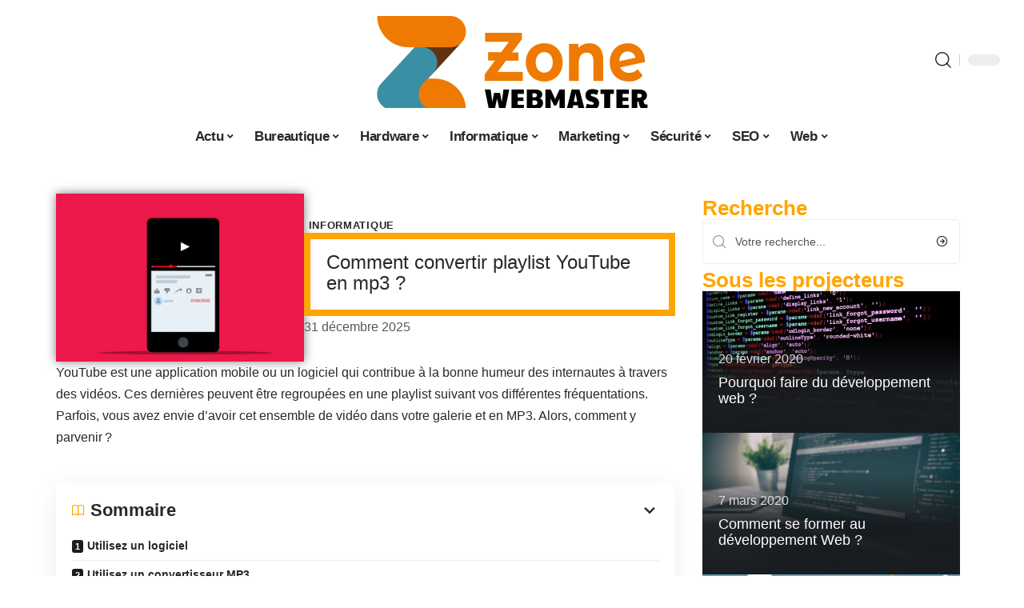

--- FILE ---
content_type: text/html; charset=UTF-8
request_url: https://www.zonewebmaster.net/comment-convertir-playlist-youtube-en-mp3/
body_size: 49016
content:
<!DOCTYPE html>
<html lang="fr-FR">
<head><meta charset="UTF-8"><script>if(navigator.userAgent.match(/MSIE|Internet Explorer/i)||navigator.userAgent.match(/Trident\/7\..*?rv:11/i)){var href=document.location.href;if(!href.match(/[?&]nowprocket/)){if(href.indexOf("?")==-1){if(href.indexOf("#")==-1){document.location.href=href+"?nowprocket=1"}else{document.location.href=href.replace("#","?nowprocket=1#")}}else{if(href.indexOf("#")==-1){document.location.href=href+"&nowprocket=1"}else{document.location.href=href.replace("#","&nowprocket=1#")}}}}</script><script>(()=>{class RocketLazyLoadScripts{constructor(){this.v="1.2.6",this.triggerEvents=["keydown","mousedown","mousemove","touchmove","touchstart","touchend","wheel"],this.userEventHandler=this.t.bind(this),this.touchStartHandler=this.i.bind(this),this.touchMoveHandler=this.o.bind(this),this.touchEndHandler=this.h.bind(this),this.clickHandler=this.u.bind(this),this.interceptedClicks=[],this.interceptedClickListeners=[],this.l(this),window.addEventListener("pageshow",(t=>{this.persisted=t.persisted,this.everythingLoaded&&this.m()})),this.CSPIssue=sessionStorage.getItem("rocketCSPIssue"),document.addEventListener("securitypolicyviolation",(t=>{this.CSPIssue||"script-src-elem"!==t.violatedDirective||"data"!==t.blockedURI||(this.CSPIssue=!0,sessionStorage.setItem("rocketCSPIssue",!0))})),document.addEventListener("DOMContentLoaded",(()=>{this.k()})),this.delayedScripts={normal:[],async:[],defer:[]},this.trash=[],this.allJQueries=[]}p(t){document.hidden?t.t():(this.triggerEvents.forEach((e=>window.addEventListener(e,t.userEventHandler,{passive:!0}))),window.addEventListener("touchstart",t.touchStartHandler,{passive:!0}),window.addEventListener("mousedown",t.touchStartHandler),document.addEventListener("visibilitychange",t.userEventHandler))}_(){this.triggerEvents.forEach((t=>window.removeEventListener(t,this.userEventHandler,{passive:!0}))),document.removeEventListener("visibilitychange",this.userEventHandler)}i(t){"HTML"!==t.target.tagName&&(window.addEventListener("touchend",this.touchEndHandler),window.addEventListener("mouseup",this.touchEndHandler),window.addEventListener("touchmove",this.touchMoveHandler,{passive:!0}),window.addEventListener("mousemove",this.touchMoveHandler),t.target.addEventListener("click",this.clickHandler),this.L(t.target,!0),this.S(t.target,"onclick","rocket-onclick"),this.C())}o(t){window.removeEventListener("touchend",this.touchEndHandler),window.removeEventListener("mouseup",this.touchEndHandler),window.removeEventListener("touchmove",this.touchMoveHandler,{passive:!0}),window.removeEventListener("mousemove",this.touchMoveHandler),t.target.removeEventListener("click",this.clickHandler),this.L(t.target,!1),this.S(t.target,"rocket-onclick","onclick"),this.M()}h(){window.removeEventListener("touchend",this.touchEndHandler),window.removeEventListener("mouseup",this.touchEndHandler),window.removeEventListener("touchmove",this.touchMoveHandler,{passive:!0}),window.removeEventListener("mousemove",this.touchMoveHandler)}u(t){t.target.removeEventListener("click",this.clickHandler),this.L(t.target,!1),this.S(t.target,"rocket-onclick","onclick"),this.interceptedClicks.push(t),t.preventDefault(),t.stopPropagation(),t.stopImmediatePropagation(),this.M()}O(){window.removeEventListener("touchstart",this.touchStartHandler,{passive:!0}),window.removeEventListener("mousedown",this.touchStartHandler),this.interceptedClicks.forEach((t=>{t.target.dispatchEvent(new MouseEvent("click",{view:t.view,bubbles:!0,cancelable:!0}))}))}l(t){EventTarget.prototype.addEventListenerWPRocketBase=EventTarget.prototype.addEventListener,EventTarget.prototype.addEventListener=function(e,i,o){"click"!==e||t.windowLoaded||i===t.clickHandler||t.interceptedClickListeners.push({target:this,func:i,options:o}),(this||window).addEventListenerWPRocketBase(e,i,o)}}L(t,e){this.interceptedClickListeners.forEach((i=>{i.target===t&&(e?t.removeEventListener("click",i.func,i.options):t.addEventListener("click",i.func,i.options))})),t.parentNode!==document.documentElement&&this.L(t.parentNode,e)}D(){return new Promise((t=>{this.P?this.M=t:t()}))}C(){this.P=!0}M(){this.P=!1}S(t,e,i){t.hasAttribute&&t.hasAttribute(e)&&(event.target.setAttribute(i,event.target.getAttribute(e)),event.target.removeAttribute(e))}t(){this._(this),"loading"===document.readyState?document.addEventListener("DOMContentLoaded",this.R.bind(this)):this.R()}k(){let t=[];document.querySelectorAll("script[type=rocketlazyloadscript][data-rocket-src]").forEach((e=>{let i=e.getAttribute("data-rocket-src");if(i&&!i.startsWith("data:")){0===i.indexOf("//")&&(i=location.protocol+i);try{const o=new URL(i).origin;o!==location.origin&&t.push({src:o,crossOrigin:e.crossOrigin||"module"===e.getAttribute("data-rocket-type")})}catch(t){}}})),t=[...new Map(t.map((t=>[JSON.stringify(t),t]))).values()],this.T(t,"preconnect")}async R(){this.lastBreath=Date.now(),this.j(this),this.F(this),this.I(),this.W(),this.q(),await this.A(this.delayedScripts.normal),await this.A(this.delayedScripts.defer),await this.A(this.delayedScripts.async);try{await this.U(),await this.H(this),await this.J()}catch(t){console.error(t)}window.dispatchEvent(new Event("rocket-allScriptsLoaded")),this.everythingLoaded=!0,this.D().then((()=>{this.O()})),this.N()}W(){document.querySelectorAll("script[type=rocketlazyloadscript]").forEach((t=>{t.hasAttribute("data-rocket-src")?t.hasAttribute("async")&&!1!==t.async?this.delayedScripts.async.push(t):t.hasAttribute("defer")&&!1!==t.defer||"module"===t.getAttribute("data-rocket-type")?this.delayedScripts.defer.push(t):this.delayedScripts.normal.push(t):this.delayedScripts.normal.push(t)}))}async B(t){if(await this.G(),!0!==t.noModule||!("noModule"in HTMLScriptElement.prototype))return new Promise((e=>{let i;function o(){(i||t).setAttribute("data-rocket-status","executed"),e()}try{if(navigator.userAgent.indexOf("Firefox/")>0||""===navigator.vendor||this.CSPIssue)i=document.createElement("script"),[...t.attributes].forEach((t=>{let e=t.nodeName;"type"!==e&&("data-rocket-type"===e&&(e="type"),"data-rocket-src"===e&&(e="src"),i.setAttribute(e,t.nodeValue))})),t.text&&(i.text=t.text),i.hasAttribute("src")?(i.addEventListener("load",o),i.addEventListener("error",(function(){i.setAttribute("data-rocket-status","failed-network"),e()})),setTimeout((()=>{i.isConnected||e()}),1)):(i.text=t.text,o()),t.parentNode.replaceChild(i,t);else{const i=t.getAttribute("data-rocket-type"),s=t.getAttribute("data-rocket-src");i?(t.type=i,t.removeAttribute("data-rocket-type")):t.removeAttribute("type"),t.addEventListener("load",o),t.addEventListener("error",(i=>{this.CSPIssue&&i.target.src.startsWith("data:")?(console.log("WPRocket: data-uri blocked by CSP -> fallback"),t.removeAttribute("src"),this.B(t).then(e)):(t.setAttribute("data-rocket-status","failed-network"),e())})),s?(t.removeAttribute("data-rocket-src"),t.src=s):t.src="data:text/javascript;base64,"+window.btoa(unescape(encodeURIComponent(t.text)))}}catch(i){t.setAttribute("data-rocket-status","failed-transform"),e()}}));t.setAttribute("data-rocket-status","skipped")}async A(t){const e=t.shift();return e&&e.isConnected?(await this.B(e),this.A(t)):Promise.resolve()}q(){this.T([...this.delayedScripts.normal,...this.delayedScripts.defer,...this.delayedScripts.async],"preload")}T(t,e){var i=document.createDocumentFragment();t.forEach((t=>{const o=t.getAttribute&&t.getAttribute("data-rocket-src")||t.src;if(o&&!o.startsWith("data:")){const s=document.createElement("link");s.href=o,s.rel=e,"preconnect"!==e&&(s.as="script"),t.getAttribute&&"module"===t.getAttribute("data-rocket-type")&&(s.crossOrigin=!0),t.crossOrigin&&(s.crossOrigin=t.crossOrigin),t.integrity&&(s.integrity=t.integrity),i.appendChild(s),this.trash.push(s)}})),document.head.appendChild(i)}j(t){let e={};function i(i,o){return e[o].eventsToRewrite.indexOf(i)>=0&&!t.everythingLoaded?"rocket-"+i:i}function o(t,o){!function(t){e[t]||(e[t]={originalFunctions:{add:t.addEventListener,remove:t.removeEventListener},eventsToRewrite:[]},t.addEventListener=function(){arguments[0]=i(arguments[0],t),e[t].originalFunctions.add.apply(t,arguments)},t.removeEventListener=function(){arguments[0]=i(arguments[0],t),e[t].originalFunctions.remove.apply(t,arguments)})}(t),e[t].eventsToRewrite.push(o)}function s(e,i){let o=e[i];e[i]=null,Object.defineProperty(e,i,{get:()=>o||function(){},set(s){t.everythingLoaded?o=s:e["rocket"+i]=o=s}})}o(document,"DOMContentLoaded"),o(window,"DOMContentLoaded"),o(window,"load"),o(window,"pageshow"),o(document,"readystatechange"),s(document,"onreadystatechange"),s(window,"onload"),s(window,"onpageshow");try{Object.defineProperty(document,"readyState",{get:()=>t.rocketReadyState,set(e){t.rocketReadyState=e},configurable:!0}),document.readyState="loading"}catch(t){console.log("WPRocket DJE readyState conflict, bypassing")}}F(t){let e;function i(e){return t.everythingLoaded?e:e.split(" ").map((t=>"load"===t||0===t.indexOf("load.")?"rocket-jquery-load":t)).join(" ")}function o(o){function s(t){const e=o.fn[t];o.fn[t]=o.fn.init.prototype[t]=function(){return this[0]===window&&("string"==typeof arguments[0]||arguments[0]instanceof String?arguments[0]=i(arguments[0]):"object"==typeof arguments[0]&&Object.keys(arguments[0]).forEach((t=>{const e=arguments[0][t];delete arguments[0][t],arguments[0][i(t)]=e}))),e.apply(this,arguments),this}}o&&o.fn&&!t.allJQueries.includes(o)&&(o.fn.ready=o.fn.init.prototype.ready=function(e){return t.domReadyFired?e.bind(document)(o):document.addEventListener("rocket-DOMContentLoaded",(()=>e.bind(document)(o))),o([])},s("on"),s("one"),t.allJQueries.push(o)),e=o}o(window.jQuery),Object.defineProperty(window,"jQuery",{get:()=>e,set(t){o(t)}})}async H(t){const e=document.querySelector("script[data-webpack]");e&&(await async function(){return new Promise((t=>{e.addEventListener("load",t),e.addEventListener("error",t)}))}(),await t.K(),await t.H(t))}async U(){this.domReadyFired=!0;try{document.readyState="interactive"}catch(t){}await this.G(),document.dispatchEvent(new Event("rocket-readystatechange")),await this.G(),document.rocketonreadystatechange&&document.rocketonreadystatechange(),await this.G(),document.dispatchEvent(new Event("rocket-DOMContentLoaded")),await this.G(),window.dispatchEvent(new Event("rocket-DOMContentLoaded"))}async J(){try{document.readyState="complete"}catch(t){}await this.G(),document.dispatchEvent(new Event("rocket-readystatechange")),await this.G(),document.rocketonreadystatechange&&document.rocketonreadystatechange(),await this.G(),window.dispatchEvent(new Event("rocket-load")),await this.G(),window.rocketonload&&window.rocketonload(),await this.G(),this.allJQueries.forEach((t=>t(window).trigger("rocket-jquery-load"))),await this.G();const t=new Event("rocket-pageshow");t.persisted=this.persisted,window.dispatchEvent(t),await this.G(),window.rocketonpageshow&&window.rocketonpageshow({persisted:this.persisted}),this.windowLoaded=!0}m(){document.onreadystatechange&&document.onreadystatechange(),window.onload&&window.onload(),window.onpageshow&&window.onpageshow({persisted:this.persisted})}I(){const t=new Map;document.write=document.writeln=function(e){const i=document.currentScript;i||console.error("WPRocket unable to document.write this: "+e);const o=document.createRange(),s=i.parentElement;let n=t.get(i);void 0===n&&(n=i.nextSibling,t.set(i,n));const c=document.createDocumentFragment();o.setStart(c,0),c.appendChild(o.createContextualFragment(e)),s.insertBefore(c,n)}}async G(){Date.now()-this.lastBreath>45&&(await this.K(),this.lastBreath=Date.now())}async K(){return document.hidden?new Promise((t=>setTimeout(t))):new Promise((t=>requestAnimationFrame(t)))}N(){this.trash.forEach((t=>t.remove()))}static run(){const t=new RocketLazyLoadScripts;t.p(t)}}RocketLazyLoadScripts.run()})();</script>
    
    <meta http-equiv="X-UA-Compatible" content="IE=edge">
    <meta name="viewport" content="width=device-width, initial-scale=1">
    <link rel="profile" href="https://gmpg.org/xfn/11">
	<meta name='robots' content='index, follow, max-image-preview:large, max-snippet:-1, max-video-preview:-1' />
            <link rel="apple-touch-icon" href="https://www.zonewebmaster.net/wp-content/uploads/zonewebmaster.net-512x512_2-1.png"/>
		            <meta name="msapplication-TileColor" content="#ffffff">
            <meta name="msapplication-TileImage" content="https://www.zonewebmaster.net/wp-content/uploads/zonewebmaster.net-512x512_2-1.png"/>
		<meta http-equiv="Content-Security-Policy" content="upgrade-insecure-requests">

	<!-- This site is optimized with the Yoast SEO plugin v26.8 - https://yoast.com/product/yoast-seo-wordpress/ -->
	<title>Comment convertir playlist YouTube en mp3 ? - Zone Webmaster</title><link rel="preload" data-rocket-preload as="font" href="https://www.zonewebmaster.net/wp-content/themes/foxiz/assets/fonts/icons.woff2" crossorigin><style id="wpr-usedcss">img:is([sizes=auto i],[sizes^="auto," i]){contain-intrinsic-size:3000px 1500px}.block-wrap>.block-inner>.p-grid,.block-wrap>.block-inner>.p-wrap,.entry-content,.footer-wrap,.mega-dropdown,.ruby-table-contents,.swiper-container,.swiper-wrapper .p-wrap,.widget{contain:style layout}body,html{font-family:-apple-system,BlinkMacSystemFont,"Segoe UI",Roboto,Helvetica,Arial,sans-serif,"Apple Color Emoji","Segoe UI Emoji","Segoe UI Symbol"!important}a,address,article,code,div,dl,dt,em,fieldset,figcaption,footer,form,h1,h2,h3,header,label,legend,li,main,nav,p,section,span,strong,time,tr,ul{font-family:inherit}img.emoji{display:inline!important;border:none!important;box-shadow:none!important;height:1em!important;width:1em!important;margin:0 .07em!important;vertical-align:-.1em!important;background:0 0!important;padding:0!important}:root{--direction-multiplier:1}body.rtl{--direction-multiplier:-1}.elementor-screen-only{height:1px;margin:-1px;overflow:hidden;padding:0;position:absolute;top:-10000em;width:1px;clip:rect(0,0,0,0);border:0}.elementor *,.elementor :after,.elementor :before{box-sizing:border-box}.elementor a{box-shadow:none;text-decoration:none}.elementor img{border:none;border-radius:0;box-shadow:none;height:auto;max-width:100%}.elementor .elementor-widget:not(.elementor-widget-text-editor):not(.elementor-widget-theme-post-content) figure{margin:0}.elementor iframe,.elementor object,.elementor video{border:none;line-height:1;margin:0;max-width:100%;width:100%}.elementor-element{--flex-direction:initial;--flex-wrap:initial;--justify-content:initial;--align-items:initial;--align-content:initial;--gap:initial;--flex-basis:initial;--flex-grow:initial;--flex-shrink:initial;--order:initial;--align-self:initial;align-self:var(--align-self);flex-basis:var(--flex-basis);flex-grow:var(--flex-grow);flex-shrink:var(--flex-shrink);order:var(--order)}.elementor-element:where(.e-con-full,.elementor-widget){align-content:var(--align-content);align-items:var(--align-items);flex-direction:var(--flex-direction);flex-wrap:var(--flex-wrap);gap:var(--row-gap) var(--column-gap);justify-content:var(--justify-content)}.elementor-invisible{visibility:hidden}:root{--page-title-display:block}.elementor-widget-wrap{align-content:flex-start;flex-wrap:wrap;position:relative;width:100%}.elementor:not(.elementor-bc-flex-widget) .elementor-widget-wrap{display:flex}.elementor-widget-wrap>.elementor-element{width:100%}.elementor-widget-wrap.e-swiper-container{width:calc(100% - (var(--e-column-margin-left,0px) + var(--e-column-margin-right,0px)))}.elementor-widget{position:relative}.elementor-widget:not(:last-child){margin-block-end:var(--kit-widget-spacing,20px)}@media (min-width:1025px){#elementor-device-mode:after{content:"desktop"}}@media (min-width:-1){#elementor-device-mode:after{content:"widescreen"}.elementor-widget:not(.elementor-widescreen-align-end) .elementor-icon-list-item:after{inset-inline-start:0}.elementor-widget:not(.elementor-widescreen-align-start) .elementor-icon-list-item:after{inset-inline-end:0}}@media (max-width:-1){#elementor-device-mode:after{content:"laptop";content:"tablet_extra"}}@media (max-width:1024px){#elementor-device-mode:after{content:"tablet"}}@media (max-width:-1){#elementor-device-mode:after{content:"mobile_extra"}.elementor-widget:not(.elementor-laptop-align-end) .elementor-icon-list-item:after{inset-inline-start:0}.elementor-widget:not(.elementor-laptop-align-start) .elementor-icon-list-item:after{inset-inline-end:0}.elementor-widget:not(.elementor-tablet_extra-align-end) .elementor-icon-list-item:after{inset-inline-start:0}.elementor-widget:not(.elementor-tablet_extra-align-start) .elementor-icon-list-item:after{inset-inline-end:0}}@media (prefers-reduced-motion:no-preference){html{scroll-behavior:smooth}}.e-con{--border-radius:0;--border-top-width:0px;--border-right-width:0px;--border-bottom-width:0px;--border-left-width:0px;--border-style:initial;--border-color:initial;--container-widget-width:100%;--container-widget-height:initial;--container-widget-flex-grow:0;--container-widget-align-self:initial;--content-width:min(100%,var(--container-max-width,1140px));--width:100%;--min-height:initial;--height:auto;--text-align:initial;--margin-top:0px;--margin-right:0px;--margin-bottom:0px;--margin-left:0px;--padding-top:var(--container-default-padding-top,10px);--padding-right:var(--container-default-padding-right,10px);--padding-bottom:var(--container-default-padding-bottom,10px);--padding-left:var(--container-default-padding-left,10px);--position:relative;--z-index:revert;--overflow:visible;--gap:var(--widgets-spacing,20px);--row-gap:var(--widgets-spacing-row,20px);--column-gap:var(--widgets-spacing-column,20px);--overlay-mix-blend-mode:initial;--overlay-opacity:1;--overlay-transition:0.3s;--e-con-grid-template-columns:repeat(3,1fr);--e-con-grid-template-rows:repeat(2,1fr);border-radius:var(--border-radius);height:var(--height);min-height:var(--min-height);min-width:0;overflow:var(--overflow);position:var(--position);width:var(--width);z-index:var(--z-index);--flex-wrap-mobile:wrap}.e-con:where(:not(.e-div-block-base)){transition:background var(--background-transition,.3s),border var(--border-transition,.3s),box-shadow var(--border-transition,.3s),transform var(--e-con-transform-transition-duration,.4s)}.e-con{--margin-block-start:var(--margin-top);--margin-block-end:var(--margin-bottom);--margin-inline-start:var(--margin-left);--margin-inline-end:var(--margin-right);--padding-inline-start:var(--padding-left);--padding-inline-end:var(--padding-right);--padding-block-start:var(--padding-top);--padding-block-end:var(--padding-bottom);--border-block-start-width:var(--border-top-width);--border-block-end-width:var(--border-bottom-width);--border-inline-start-width:var(--border-left-width);--border-inline-end-width:var(--border-right-width)}body.rtl .e-con{--padding-inline-start:var(--padding-right);--padding-inline-end:var(--padding-left);--margin-inline-start:var(--margin-right);--margin-inline-end:var(--margin-left);--border-inline-start-width:var(--border-right-width);--border-inline-end-width:var(--border-left-width)}.e-con{margin-block-end:var(--margin-block-end);margin-block-start:var(--margin-block-start);margin-inline-end:var(--margin-inline-end);margin-inline-start:var(--margin-inline-start);padding-inline-end:var(--padding-inline-end);padding-inline-start:var(--padding-inline-start)}.e-con.e-flex{--flex-direction:column;--flex-basis:auto;--flex-grow:0;--flex-shrink:1;flex:var(--flex-grow) var(--flex-shrink) var(--flex-basis)}.e-con-full,.e-con>.e-con-inner{padding-block-end:var(--padding-block-end);padding-block-start:var(--padding-block-start);text-align:var(--text-align)}.e-con-full.e-flex,.e-con.e-flex>.e-con-inner{flex-direction:var(--flex-direction)}.e-con,.e-con>.e-con-inner{display:var(--display)}.e-con-boxed.e-flex{align-content:normal;align-items:normal;flex-direction:column;flex-wrap:nowrap;justify-content:normal}.e-con-boxed{gap:initial;text-align:initial}.e-con.e-flex>.e-con-inner{align-content:var(--align-content);align-items:var(--align-items);align-self:auto;flex-basis:auto;flex-grow:1;flex-shrink:1;flex-wrap:var(--flex-wrap);justify-content:var(--justify-content)}.e-con>.e-con-inner{gap:var(--row-gap) var(--column-gap);height:100%;margin:0 auto;max-width:var(--content-width);padding-inline-end:0;padding-inline-start:0;width:100%}:is(.elementor-section-wrap,[data-elementor-id])>.e-con{--margin-left:auto;--margin-right:auto;max-width:min(100%,var(--width))}.e-con .elementor-widget.elementor-widget{margin-block-end:0}.e-con:before,.e-con>.elementor-motion-effects-container>.elementor-motion-effects-layer:before{border-block-end-width:var(--border-block-end-width);border-block-start-width:var(--border-block-start-width);border-color:var(--border-color);border-inline-end-width:var(--border-inline-end-width);border-inline-start-width:var(--border-inline-start-width);border-radius:var(--border-radius);border-style:var(--border-style);content:var(--background-overlay);display:block;height:max(100% + var(--border-top-width) + var(--border-bottom-width),100%);left:calc(0px - var(--border-left-width));mix-blend-mode:var(--overlay-mix-blend-mode);opacity:var(--overlay-opacity);position:absolute;top:calc(0px - var(--border-top-width));transition:var(--overlay-transition,.3s);width:max(100% + var(--border-left-width) + var(--border-right-width),100%)}.e-con:before{transition:background var(--overlay-transition,.3s),border-radius var(--border-transition,.3s),opacity var(--overlay-transition,.3s)}.e-con .elementor-widget{min-width:0}.e-con .elementor-widget.e-widget-swiper{width:100%}.e-con>.e-con-inner>.elementor-widget>.elementor-widget-container,.e-con>.elementor-widget>.elementor-widget-container{height:100%}.e-con.e-con>.e-con-inner>.elementor-widget,.elementor.elementor .e-con>.elementor-widget{max-width:100%}.e-con .elementor-widget:not(:last-child){--kit-widget-spacing:0px}@media (max-width:767px){#elementor-device-mode:after{content:"mobile"}.e-con.e-flex{--width:100%;--flex-wrap:var(--flex-wrap-mobile)}}.elementor-element:where(:not(.e-con)):where(:not(.e-div-block-base)) .elementor-widget-container,.elementor-element:where(:not(.e-con)):where(:not(.e-div-block-base)):not(:has(.elementor-widget-container)){transition:background .3s,border .3s,border-radius .3s,box-shadow .3s,transform var(--e-transform-transition-duration,.4s)}.elementor-heading-title{line-height:1;margin:0;padding:0}.animated{animation-duration:1.25s}.animated.infinite{animation-iteration-count:infinite}.animated.reverse{animation-direction:reverse;animation-fill-mode:forwards}@media (prefers-reduced-motion:reduce){.animated{animation:none!important}html *{transition-delay:0s!important;transition-duration:0s!important}}.elementor-kit-2497{--e-global-color-primary:#6EC1E4;--e-global-color-secondary:#54595F;--e-global-color-text:#7A7A7A;--e-global-color-accent:#61CE70;--e-global-typography-primary-font-family:"Roboto";--e-global-typography-primary-font-weight:600;--e-global-typography-secondary-font-family:"Roboto Slab";--e-global-typography-secondary-font-weight:400;--e-global-typography-text-font-family:"Roboto";--e-global-typography-text-font-weight:400;--e-global-typography-accent-font-family:"Roboto";--e-global-typography-accent-font-weight:500}.e-con{--container-max-width:1140px}.elementor-widget:not(:last-child){--kit-widget-spacing:20px}.elementor-element{--widgets-spacing:20px 20px;--widgets-spacing-row:20px;--widgets-spacing-column:20px}h1.entry-title{display:var(--page-title-display)}@media(max-width:1024px){.e-con{--container-max-width:1024px}}.elementor-2731 .elementor-element.elementor-element-64dfbe54{--display:flex;--flex-direction:row;--container-widget-width:initial;--container-widget-height:100%;--container-widget-flex-grow:1;--container-widget-align-self:stretch;--flex-wrap-mobile:wrap;--margin-top:0px;--margin-bottom:40px;--margin-left:0px;--margin-right:0px;--padding-top:0px;--padding-bottom:0px;--padding-left:0px;--padding-right:0px}.elementor-2731 .elementor-element.elementor-element-ca4c473{--display:flex;--margin-top:0px;--margin-bottom:0px;--margin-left:0px;--margin-right:0px;--padding-top:0px;--padding-bottom:0px;--padding-left:0px;--padding-right:24px}.elementor-2731 .elementor-element.elementor-element-32a75335{--display:flex;--flex-direction:row;--container-widget-width:initial;--container-widget-height:100%;--container-widget-flex-grow:1;--container-widget-align-self:stretch;--flex-wrap-mobile:wrap;--margin-top:12px;--margin-bottom:0px;--margin-left:0px;--margin-right:0px;--padding-top:0px;--padding-bottom:0px;--padding-left:0px;--padding-right:0px}.elementor-2731 .elementor-element.elementor-element-424f64bd{--display:flex;--flex-direction:column;--container-widget-width:100%;--container-widget-height:initial;--container-widget-flex-grow:0;--container-widget-align-self:initial;--flex-wrap-mobile:wrap;--justify-content:center;--gap:8px 8px;--row-gap:8px;--column-gap:8px;--margin-top:0px;--margin-bottom:0px;--margin-left:0px;--margin-right:0px;--padding-top:0px;--padding-bottom:0px;--padding-left:0px;--padding-right:0px}.elementor-2731 .elementor-element.elementor-element-672de915>.elementor-widget-container{margin:0;padding:0}.elementor-2731 .elementor-element.elementor-element-672de915{--round-5:0px}.elementor-2731 .elementor-element.elementor-element-3e658320{--display:flex;--flex-direction:column;--container-widget-width:100%;--container-widget-height:initial;--container-widget-flex-grow:0;--container-widget-align-self:initial;--flex-wrap-mobile:wrap;--gap:8px 8px;--row-gap:8px;--column-gap:8px;--margin-top:0px;--margin-bottom:0px;--margin-left:0px;--margin-right:0px;--padding-top:0px;--padding-bottom:0px;--padding-left:0px;--padding-right:0px}.elementor-2731 .elementor-element.elementor-element-3e658320.e-con{--align-self:center}.elementor-2731 .elementor-element.elementor-element-355cd99f>.elementor-widget-container{margin:0 0 0 6px;padding:0}.elementor-widget-post-info .elementor-icon-list-item:not(:last-child):after{border-color:var(--e-global-color-text)}.elementor-widget-post-info .elementor-icon-list-text,.elementor-widget-post-info .elementor-icon-list-text a{color:var(--e-global-color-secondary)}.elementor-widget-post-info .elementor-icon-list-item{font-family:var( --e-global-typography-text-font-family ),Sans-serif;font-weight:var(--e-global-typography-text-font-weight)}.elementor-2731 .elementor-element.elementor-element-5c7717be .elementor-icon-list-icon{width:14px}.elementor-2731 .elementor-element.elementor-element-5c7717be .elementor-icon-list-icon i{font-size:14px}.elementor-2731 .elementor-element.elementor-element-5c7717be .elementor-icon-list-icon svg{--e-icon-list-icon-size:14px}.elementor-2731 .elementor-element.elementor-element-e5c6a32>.elementor-widget-container{margin:0;padding:0}.elementor-2731 .elementor-element.elementor-element-5c82bc72{text-align:start}[data-theme=dark] .elementor-2731 .elementor-element.elementor-element-5c82bc72 .elementor-heading-title{color:#fff}.elementor-2731 .elementor-element.elementor-element-9a91f8 .p-featured{padding-bottom:80%}.elementor-2731 .elementor-element.elementor-element-9a91f8{--wrap-border:0px}.elementor-2731 .elementor-element.elementor-element-4094a62c{--display:flex;--margin-top:0px;--margin-bottom:0px;--margin-left:0px;--margin-right:0px;--padding-top:0px;--padding-bottom:0px;--padding-left:0px;--padding-right:0px}.elementor-2731 .elementor-element.elementor-element-3409e703{margin:0 0 calc(var(--kit-widget-spacing,0px) + 0px) 0;padding:0}@media(max-width:767px){.e-con{--container-max-width:767px}.elementor-2731 .elementor-element.elementor-element-ca4c473{--padding-top:0px;--padding-bottom:0px;--padding-left:0px;--padding-right:0px}.elementor-2731 .elementor-element.elementor-element-9a91f8 .p-wrap{--el-spacing:10px}.elementor-2506 .elementor-element.elementor-element-5667aa05 .p-wrap{--el-spacing:10px}}@media(min-width:768px){.elementor-2731 .elementor-element.elementor-element-ca4c473{--width:70%}.elementor-2731 .elementor-element.elementor-element-424f64bd{--width:40%}.elementor-2731 .elementor-element.elementor-element-3e658320{--width:60%}.elementor-2731 .elementor-element.elementor-element-4094a62c{--width:30%}}:root{--effect:all .25s cubic-bezier(0.32, 0.74, 0.57, 1);--timing:cubic-bezier(0.32, 0.74, 0.57, 1);--shadow-12:#0000001f;--shadow-2:#00000005;--round-3:3px;--height-34:34px;--height-40:40px;--padding-40:0 40px;--round-5:5px;--round-7:7px;--shadow-7:#00000012;--dark-accent:#191c20;--dark-accent-0:#191c2000;--dark-accent-90:#191c20f2;--meta-b-family:inherit;--meta-b-fcolor:#282828;--meta-b-fspace:normal;--meta-b-fstyle:normal;--meta-b-fweight:600;--meta-b-transform:none;--nav-bg:#fff;--subnav-bg:#fff;--indicator-bg-from:#ff0084;--nav-bg-from:#fff;--subnav-bg-from:#fff;--indicator-bg-to:#2c2cf8;--nav-bg-to:#fff;--subnav-bg-to:#fff;--bottom-border-color:var(--flex-gray-20);--column-border-color:var(--flex-gray-20);--audio-color:#ffa052;--excerpt-color:#666;--g-color:#ff184e;--gallery-color:#729dff;--heading-color:var(--body-fcolor);--nav-color:#282828;--privacy-color:#fff;--review-color:#ffc300;--subnav-color:#282828;--video-color:#ffc300;--nav-color-10:#28282820;--subnav-color-10:#28282820;--g-color-90:#ff184ee6;--absolute-dark:#242424;--body-family:'Oxygen',sans-serif;--btn-family:'Encode Sans Condensed',sans-serif;--cat-family:'Oxygen',sans-serif;--dwidgets-family:'Oxygen',sans-serif;--h1-family:'Encode Sans Condensed',sans-serif;--h2-family:'Encode Sans Condensed',sans-serif;--h3-family:'Encode Sans Condensed',sans-serif;--h4-family:'Encode Sans Condensed',sans-serif;--h5-family:'Encode Sans Condensed',sans-serif;--h6-family:'Encode Sans Condensed',sans-serif;--input-family:'Encode Sans Condensed',sans-serif;--menu-family:'Encode Sans Condensed',sans-serif;--meta-family:'Encode Sans Condensed',sans-serif;--submenu-family:'Encode Sans Condensed',sans-serif;--tagline-family:'Encode Sans Condensed',sans-serif;--body-fcolor:#282828;--btn-fcolor:inherit;--h1-fcolor:inherit;--h2-fcolor:inherit;--h3-fcolor:inherit;--h4-fcolor:inherit;--h5-fcolor:inherit;--h6-fcolor:inherit;--input-fcolor:inherit;--meta-fcolor:#666;--tagline-fcolor:inherit;--body-fsize:16px;--btn-fsize:12px;--cat-fsize:10px;--dwidgets-fsize:13px;--excerpt-fsize:14px;--h1-fsize:40px;--h2-fsize:28px;--h3-fsize:22px;--h4-fsize:16px;--h5-fsize:14px;--h6-fsize:13px;--headline-fsize:45px;--input-fsize:14px;--menu-fsize:17px;--meta-fsize:13px;--submenu-fsize:13px;--tagline-fsize:28px;--body-fspace:normal;--btn-fspace:normal;--cat-fspace:.07em;--dwidgets-fspace:0;--h1-fspace:normal;--h2-fspace:normal;--h3-fspace:normal;--h4-fspace:normal;--h5-fspace:normal;--h6-fspace:normal;--input-fspace:normal;--menu-fspace:-.02em;--meta-fspace:normal;--submenu-fspace:-.02em;--tagline-fspace:normal;--body-fstyle:normal;--btn-fstyle:normal;--cat-fstyle:normal;--dwidgets-fstyle:normal;--h1-fstyle:normal;--h2-fstyle:normal;--h3-fstyle:normal;--h4-fstyle:normal;--h5-fstyle:normal;--h6-fstyle:normal;--input-fstyle:normal;--menu-fstyle:normal;--meta-fstyle:normal;--submenu-fstyle:normal;--tagline-fstyle:normal;--body-fweight:400;--btn-fweight:700;--cat-fweight:700;--dwidgets-fweight:600;--h1-fweight:700;--h2-fweight:700;--h3-fweight:700;--h4-fweight:700;--h5-fweight:700;--h6-fweight:600;--input-fweight:400;--menu-fweight:600;--meta-fweight:400;--submenu-fweight:500;--tagline-fweight:400;--flex-gray-15:#88888826;--flex-gray-20:#88888833;--flex-gray-40:#88888866;--flex-gray-7:#88888812;--indicator-height:4px;--nav-height:60px;--absolute-light:#ddd;--solid-light:#fafafa;--em-mini:.8em;--rem-mini:.8rem;--transparent-nav-color:#fff;--swiper-navigation-size:44px;--tagline-s-fsize:22px;--em-small:.92em;--rem-small:.92rem;--bottom-spacing:35px;--box-spacing:5%;--el-spacing:12px;--heading-sub-color:var(--g-color);--body-transform:none;--btn-transform:none;--cat-transform:uppercase;--dwidgets-transform:none;--h1-transform:none;--h2-transform:none;--h3-transform:none;--h4-transform:none;--h5-transform:none;--h6-transform:none;--input-transform:none;--menu-transform:none;--meta-transform:none;--submenu-transform:none;--tagline-transform:none;--absolute-white:#fff;--solid-white:#fff;--absolute-white-0:#ffffff00;--absolute-white-90:#fffffff2;--max-width-wo-sb:100%}.light-scheme,[data-theme=dark]{--shadow-12:#00000066;--shadow-2:#00000033;--shadow-7:#0000004d;--dark-accent:#0e0f12;--dark-accent-0:#0e0f1200;--dark-accent-90:#0e0f12f2;--meta-b-fcolor:#fff;--nav-bg:#131518;--subnav-bg:#191c20;--nav-bg-from:#131518;--subnav-bg-from:#191c20;--nav-bg-to:#131518;--subnav-bg-to:#191c20;--bcrumb-color:#fff;--excerpt-color:#ddd;--heading-color:var(--body-fcolor);--nav-color:#fff;--subnav-color:#fff;--nav-color-10:#ffffff15;--subnav-color-10:#ffffff15;--body-fcolor:#fff;--h1-fcolor:#fff;--h2-fcolor:#fff;--h3-fcolor:#fff;--h4-fcolor:#fff;--h5-fcolor:#fff;--h6-fcolor:#fff;--headline-fcolor:#fff;--input-fcolor:#fff;--meta-fcolor:#bbb;--tagline-fcolor:#fff;--flex-gray-15:#88888840;--flex-gray-20:#8888884d;--flex-gray-7:#88888818;--solid-light:#333;--heading-sub-color:var(--g-color);--solid-white:#191c20}body .light-scheme [data-mode=default],body:not([data-theme=dark]) [data-mode=dark],body[data-theme=dark] [data-mode=default]{display:none!important}body .light-scheme [data-mode=dark]{display:inherit!important}.light-scheme input::placeholder,[data-theme=dark] input::placeholder{color:var(--absolute-light)}a,address,body,caption,code,div,dl,dt,em,fieldset,form,h1,h2,h3,html,iframe,label,legend,li,object,p,s,span,strong,table,tbody,tr,tt,ul{font-family:inherit;font-size:100%;font-weight:inherit;font-style:inherit;line-height:inherit;margin:0;padding:0;vertical-align:baseline;border:0;outline:0}html{font-size:var(--body-fsize);overflow-x:hidden;-ms-text-size-adjust:100%;-webkit-text-size-adjust:100%;text-size-adjust:100%}body{font-family:var(--body-family);font-size:var(--body-fsize);font-weight:var(--body-fweight);font-style:var(--body-fstyle);line-height:1.7;display:block;margin:0;letter-spacing:var(--body-fspace);text-transform:var(--body-transform);color:var(--body-fcolor);background-color:var(--solid-white)}body.rtl{direction:rtl}*{-moz-box-sizing:border-box;-webkit-box-sizing:border-box;box-sizing:border-box}:after,:before{-moz-box-sizing:border-box;-webkit-box-sizing:border-box;box-sizing:border-box}.site{position:relative;display:block}.site *{-webkit-font-smoothing:antialiased;-moz-osx-font-smoothing:grayscale;text-rendering:optimizeLegibility}.site-outer{position:relative;display:block;max-width:100%;background-color:var(--solid-white)}.top-spacing .site-outer{-webkit-transition:margin .5s var(--timing);transition:margin .5s var(--timing)}.site-wrap{position:relative;display:block;margin:0;padding:0}.site-wrap{z-index:1;min-height:45vh}button,input{overflow:visible}canvas,progress,video{display:inline-block}progress{vertical-align:baseline}[type=checkbox],[type=radio],legend{box-sizing:border-box;padding:0}figure{display:block;margin:0}em{font-weight:400;font-style:italic}dt{font-weight:700}address{font-style:italic}code{font-family:monospace,monospace;font-size:.9em}a{text-decoration:none;color:inherit;background-color:transparent}strong{font-weight:700}code{font-family:Courier,monospace;padding:5px;background-color:var(--flex-gray-7)}img{max-width:100%;height:auto;vertical-align:middle;border-style:none;-webkit-object-fit:cover;object-fit:cover}svg:not(:root){overflow:hidden}button,input,optgroup,select,textarea{text-transform:none;color:inherit;outline:0!important}select{line-height:22px;position:relative;max-width:100%;padding:10px;border-color:var(--flex-gray-15);border-radius:var(--round-5);outline:0!important;background:url('data:image/svg+xml;utf8,<svg xmlns="http://www.w3.org/2000/svg" viewBox="0 0 24 24"><path d="M12 15a1 1 0 0 1-.707-.293l-3-3a1 1 0 0 1 1.414-1.414L12 12.586l2.293-2.293a1 1 0 0 1 1.414 1.414l-3 3A1 1 0 0 1 12 15z"/></svg>') right 5px top 50% no-repeat;background-size:22px;-moz-appearance:none;-webkit-appearance:none;appearance:none}select option{background-color:var(--solid-white)}[type=reset],[type=submit],button,html [type=button]{-webkit-appearance:button}[type=button]::-moz-focus-inner,[type=reset]::-moz-focus-inner,[type=submit]::-moz-focus-inner,button::-moz-focus-inner{padding:0;border-style:none}[type=button]:-moz-focusring,[type=reset]:-moz-focusring,[type=submit]:-moz-focusring,button:-moz-focusring{outline:ButtonText dotted 1px}fieldset{padding:0}legend{font-weight:700;display:table;max-width:100%;white-space:normal;color:inherit}textarea{overflow:auto}[type=number]::-webkit-inner-spin-button,[type=number]::-webkit-outer-spin-button{height:auto}[type=search]::-webkit-search-cancel-button,[type=search]::-webkit-search-decoration{-webkit-appearance:none}::-webkit-file-upload-button{font:inherit;-webkit-appearance:button}[hidden],template{display:none}.clearfix:after,.clearfix:before{display:table;clear:both;content:' '}.hidden{display:none}input:disabled,select:disabled,textarea:disabled{opacity:.5;background-color:#ffcb3330}h1{font-family:var(--h1-family);font-size:var(--h1-fsize);font-weight:var(--h1-fweight);font-style:var(--h1-fstyle);line-height:var(--h1-fheight, 1.2);letter-spacing:var(--h1-fspace);text-transform:var(--h1-transform)}h1{color:var(--h1-fcolor)}h2{font-family:var(--h2-family);font-size:var(--h2-fsize);font-weight:var(--h2-fweight);font-style:var(--h2-fstyle);line-height:var(--h2-fheight, 1.25);letter-spacing:var(--h2-fspace);text-transform:var(--h2-transform)}h2{color:var(--h2-fcolor)}.h3,h3{font-family:var(--h3-family);font-size:var(--h3-fsize);font-weight:var(--h3-fweight);font-style:var(--h3-fstyle);line-height:var(--h3-fheight, 1.3);letter-spacing:var(--h3-fspace);text-transform:var(--h3-transform)}h3{color:var(--h3-fcolor)}.h4{font-family:var(--h4-family);font-size:var(--h4-fsize);font-weight:var(--h4-fweight);font-style:var(--h4-fstyle);line-height:var(--h4-fheight, 1.45);letter-spacing:var(--h4-fspace);text-transform:var(--h4-transform)}.h5{font-family:var(--h5-family);font-size:var(--h5-fsize);font-weight:var(--h5-fweight);font-style:var(--h5-fstyle);line-height:var(--h5-fheight, 1.5);letter-spacing:var(--h5-fspace);text-transform:var(--h5-transform)}.p-categories{font-family:var(--cat-family);font-size:var(--cat-fsize);font-weight:var(--cat-fweight);font-style:var(--cat-fstyle);letter-spacing:var(--cat-fspace);text-transform:var(--cat-transform)}.is-meta,.user-form label{font-family:var(--meta-family);font-size:var(--meta-fsize);font-weight:var(--meta-fweight);font-style:var(--meta-fstyle);letter-spacing:var(--meta-fspace);text-transform:var(--meta-transform)}.tipsy-inner{font-family:var(--meta-family);font-weight:var(--meta-fweight);font-style:var(--meta-fstyle);letter-spacing:var(--meta-fspace);text-transform:var(--meta-transform);color:var(--meta-fcolor)}figcaption{font-family:var(--meta-family);font-size:var(--meta-fsize);font-weight:var(--meta-fweight);font-style:var(--meta-fstyle);letter-spacing:var(--meta-fspace);text-transform:var(--meta-transform)}.is-meta{color:var(--meta-fcolor)}input[type=email],input[type=number],input[type=password],input[type=search],input[type=text],input[type=url],textarea{font-family:var(--input-family);font-size:var(--input-fsize);font-weight:var(--input-fweight);font-style:var(--input-fstyle);line-height:1.5;letter-spacing:var(--input-fspace);text-transform:var(--input-transform);color:var(--input-fcolor)}textarea{font-size:var(--input-fsize)!important}.button,a.comment-reply-link,a.show-post-comment,button,input[type=submit]{font-family:var(--btn-family);font-size:var(--btn-fsize);font-weight:var(--btn-fweight);font-style:var(--btn-fstyle);letter-spacing:var(--btn-fspace);text-transform:var(--btn-transform)}.main-menu>li>a{font-family:var(--menu-family);font-size:var(--menu-fsize);font-weight:var(--menu-fweight);font-style:var(--menu-fstyle);line-height:1.5;letter-spacing:var(--menu-fspace);text-transform:var(--menu-transform)}.mobile-menu>li>a{font-family:'Encode Sans Condensed',sans-serif;font-size:1.1rem;font-weight:400;font-style:normal;line-height:1.5;letter-spacing:-.02em;text-transform:none}.mobile-qview a{font-family:'Encode Sans Condensed',sans-serif;font-size:16px;font-weight:600;font-style:normal;letter-spacing:-.02em;text-transform:none}.s-title{font-family:var(--headline-family,var(--h1-family));font-size:var(--headline-fsize, var(--h1-fsize));font-weight:var(--headline-fweight,var(--h1-fweight));font-style:var(--headline-fstyle,var(--h1-fstyle));letter-spacing:var(--headline-fspace, var(--h1-fspace));text-transform:var(--headline-transform,var(--h1-transform));color:var(--headline-fcolor,var(--h1-fcolor))}.s-title:not(.fw-headline){font-size:var(--headline-s-fsize, var(--h1-fsize))}.description-text{font-size:var(--excerpt-fsize)}input[type=email],input[type=number],input[type=password],input[type=search],input[type=text],input[type=url]{line-height:22px;max-width:100%;padding:10px 20px;-webkit-transition:var(--effect);transition:var(--effect);white-space:nowrap;border:none;border-radius:var(--round-3);outline:0!important;background-color:var(--flex-gray-7);-webkit-box-shadow:none!important;box-shadow:none!important}button{cursor:pointer;border:none;border-radius:var(--round-3);outline:0!important;-webkit-box-shadow:none;box-shadow:none}.button,.entry-content button,input[type=submit]:not(.search-submit){line-height:var(--height-40);padding:var(--padding-40);cursor:pointer;-webkit-transition:var(--effect);transition:var(--effect);white-space:nowrap;color:var(--absolute-white);border:none;border-radius:var(--round-3);outline:0!important;background:var(--g-color);-webkit-box-shadow:none;box-shadow:none}.entry-content button:hover,input[type=submit]:not(.search-submit):hover{-webkit-box-shadow:0 4px 15px var(--g-color-90);box-shadow:0 4px 15px var(--g-color-90)}textarea{display:block;width:100%;max-width:100%;padding:10px 25px;-webkit-transition:var(--effect);transition:var(--effect);border:none;border-radius:var(--round-3);outline:0;background-color:var(--flex-gray-7);-webkit-box-shadow:none!important;box-shadow:none!important}.rb-container{position:static;display:block;width:100%;max-width:var(--rb-width,1280px);margin-right:auto;margin-left:auto}.edge-padding{padding-right:20px;padding-left:20px}.menu-item,.rb-section ul{list-style:none}.h3,.h4,.h5,h1,h2,h3{-ms-word-wrap:break-word;word-wrap:break-word}.icon-holder{display:flex;align-items:center}.svg-icon{width:1.5em;height:auto}.overlay-text .is-meta,.overlay-text .meta-inner{color:var(--absolute-light);--meta-fcolor:var(--absolute-light)}.overlay-text .entry-title,.overlay-text .s-title{color:var(--absolute-white)}.light-scheme{color:var(--body-fcolor);--pagi-bg:var(--solid-light)}input:-webkit-autofill,input:-webkit-autofill:active,input:-webkit-autofill:focus,input:-webkit-autofill:hover{transition:background-color 999999s ease-in-out 0s}.overlay-wrap{position:absolute;z-index:10;top:0;right:0;bottom:0;left:0;display:flex;align-items:flex-end;flex-flow:row nowrap;pointer-events:none}.overlay-inner{position:relative;display:block;width:100%;padding:20px;cursor:auto;pointer-events:auto}.p-gradient .overlay-inner{background:-webkit-gradient(linear,left top,left bottom,from(var(--dark-accent-0)),to(var(--dark-accent)));background:linear-gradient(to top,var(--dark-accent) 0,var(--dark-accent-90) 50%,var(--dark-accent-0) 100%)}.block-inner{display:flex;flex-flow:row wrap;flex-grow:1;row-gap:var(--bottom-spacing)}.is-gap-7 .block-inner{margin-right:-7px;margin-left:-7px;--column-gap:7px}.is-gap-10 .block-inner{margin-right:-10px;margin-left:-10px;--column-gap:10px}.block-inner>*{flex-basis:100%;width:100%;padding-right:var(--column-gap,0);padding-left:var(--column-gap,0)}[class*=is-gap-]>.block-inner>*{padding-right:var(--column-gap,0);padding-left:var(--column-gap,0)}.effect-fadeout.activated a{opacity:.3}.effect-fadeout.activated a:focus,.effect-fadeout.activated a:hover{opacity:1}.is-hidden{display:none!important}.is-invisible{visibility:hidden;opacity:0}.rb-loader{font-size:10px;position:relative;display:none;overflow:hidden;width:3em;height:3em;transform:translateZ(0);animation:.8s linear infinite spin-loader;text-indent:-9999em;color:var(--g-color);border-radius:50%;background:currentColor;background:linear-gradient(to right,currentColor 10%,rgba(255,255,255,0) 50%)}.rb-loader:before{position:absolute;top:0;left:0;width:50%;height:50%;content:'';color:inherit;border-radius:100% 0 0 0;background:currentColor}.rb-loader:after{position:absolute;top:0;right:0;bottom:0;left:0;width:75%;height:75%;margin:auto;content:'';opacity:.5;border-radius:50%;background:var(--solid-white)}@-webkit-keyframes spin-loader{0%{transform:rotate(0)}100%{transform:rotate(360deg)}}@keyframes spin-loader{0%{transform:rotate(0)}100%{transform:rotate(360deg)}}.rb-loader.loader-absolute{position:absolute;bottom:50%;left:50%;display:block;margin-top:-1.5em;margin-left:-1.5em}.opacity-animate{-webkit-transition:opacity .25s var(--timing);transition:opacity .25s var(--timing)}.is-invisible{opacity:0}.pagination-trigger.is-disable{pointer-events:none;opacity:.5}.loadmore-trigger span,.pagination-trigger{font-size:var(--pagi-size, inherit);line-height:calc(var(--pagi-size, inherit) * 1.6);position:relative;display:inline-flex;align-items:center;flex-flow:row nowrap;min-height:var(--height-34);padding:var(--padding-40);-webkit-transition:var(--effect);transition:var(--effect);color:var(--pagi-color,currentColor);border-color:var(--pagi-accent-color,var(--flex-gray-7));border-radius:var(--round-7);background-color:var(--pagi-accent-color,var(--flex-gray-7))}.loadmore-trigger.loading span{opacity:0}.search-form{position:relative;display:flex;overflow:hidden;align-items:stretch;flex-flow:row nowrap;width:100%;border-radius:var(--round-7);background-color:var(--flex-gray-7)}.search-form input[type=search]{width:100%;padding:15px 15px 15px 5px;background:0 0!important}.search-submit{height:100%;padding:0 20px;cursor:pointer;-webkit-transition:var(--effect);transition:var(--effect);border:none;background-color:transparent;-webkit-box-shadow:none;box-shadow:none}.search-submit:active,.search-submit:hover{color:#fff;background-color:var(--g-color);-webkit-box-shadow:0 4px 15px var(--g-color-90);box-shadow:0 4px 15px var(--g-color-90)}.mfp-bg{position:fixed;z-index:9042;top:0;left:0;overflow:hidden;width:100%;height:100%;background:var(--dark-accent)}.mfp-wrap{position:fixed;z-index:9043;top:0;left:0;width:100%;height:100%;outline:0!important;-webkit-backface-visibility:hidden}.mfp-wrap button>*{pointer-events:none}.mfp-container{position:absolute;top:0;left:0;box-sizing:border-box;width:100%;height:100%;padding:0;text-align:center}.mfp-container:before{display:inline-block;height:100%;content:'';vertical-align:middle}.mfp-align-top .mfp-container:before{display:none}.mfp-content{position:relative;z-index:1045;display:inline-block;margin:0 auto;text-align:left;vertical-align:middle}.mfp-ajax-holder .mfp-content,.mfp-inline-holder .mfp-content{width:100%;cursor:auto}.mfp-ajax-cur{cursor:progress}.mfp-zoom-out-cur{cursor:zoom-out}.mfp-auto-cursor .mfp-content{cursor:auto}.mfp-arrow,.mfp-close,.mfp-counter{-moz-user-select:none;-webkit-user-select:none;user-select:none}.mfp-loading.mfp-figure{display:none}.mfp-hide{display:none!important}.mfp-s-error .mfp-content{display:none}button::-moz-focus-inner{padding:0;border:0}.mfp-arrow{position:absolute;top:50%;width:130px;height:110px;margin:0;margin-top:-55px;padding:0;opacity:.65;-webkit-tap-highlight-color:transparent}.mfp-arrow:active{margin-top:-54px}.mfp-arrow:focus,.mfp-arrow:hover{opacity:1}.mfp-arrow:after,.mfp-arrow:before{position:absolute;top:0;left:0;display:block;width:0;height:0;margin-top:35px;margin-left:35px;content:'';border:inset transparent}.mfp-arrow:after{top:8px;border-top-width:13px;border-bottom-width:13px}.mfp-arrow:before{opacity:.7;border-top-width:21px;border-bottom-width:21px}.mfp-iframe-holder .mfp-content{line-height:0;width:100%;max-width:900px}.mfp-iframe-scaler{overflow:hidden;width:100%;height:0;padding-top:56.25%}.mfp-iframe-scaler iframe{position:absolute;top:0;left:0;display:block;width:100%;height:100%;background:#000;box-shadow:0 0 8px rgba(0,0,0,.6)}img.mfp-img{line-height:0;display:block;box-sizing:border-box;width:auto;max-width:100%;height:auto;margin:0 auto;padding:40px 0}.mfp-figure{line-height:0}.mfp-figure:after{position:absolute;z-index:-1;top:40px;right:0;bottom:40px;left:0;display:block;width:auto;height:auto;content:'';background:#444;box-shadow:0 0 8px rgba(0,0,0,.6)}.mfp-figure figure{margin:0}.mfp-bottom-bar{position:absolute;top:100%;left:0;width:100%;margin-top:-36px;cursor:auto}.mfp-image-holder .mfp-content{max-width:100%}.mfp-bg.popup-animation{-webkit-transition:all .5s var(--timing);transition:all .5s var(--timing);opacity:0}.mfp-bg.mfp-ready.popup-animation{opacity:.92}.mfp-bg.mfp-ready.popup-animation.site-access-popup{opacity:.99}.mfp-removing.mfp-bg.mfp-ready.popup-animation{opacity:0!important}.popup-animation .mfp-content{-webkit-transition:all .5s var(--timing);transition:all .5s var(--timing);opacity:0}.popup-animation.mfp-ready .mfp-content{opacity:1}.popup-animation.mfp-removing .mfp-content{opacity:0}.tipsy-inner{font-size:var(--meta-fsize);line-height:1;max-width:200px;padding:7px 10px;text-align:center;color:var(--absolute-white);border-radius:var(--round-3);background-color:var(--dark-accent)}.rtl .rbi.rbi-reddit:before{-webkit-transform:none;transform:none}.rbi,[class^=rbi-]{font-family:ruby-icon!important;font-weight:400;font-style:normal;font-variant:normal;text-transform:none;-webkit-font-smoothing:antialiased;-moz-osx-font-smoothing:grayscale;speak:none}body.rtl .rbi:before{display:inline-block;-webkit-transform:scale(-1,1);transform:scale(-1,1)}.rbi-darrow-top:before{content:'\e94a'}.rbi-search:before{content:'\e946'}.rbi-read:before{content:'\e94c'}.rbi-close:before{content:'\e949'}.rbi-reddit:before{content:'\e928'}.rbi-cright:before{content:'\e902'}.rbi-angle-down:before{content:'\e924'}.rbi-star-o:before{content:'\e94f'}.swiper-container{position:relative;z-index:1;overflow:hidden;margin-right:auto;margin-left:auto;padding:0;list-style:none}.pre-load:not(.swiper-container-initialized){max-height:0}.swiper-wrapper{position:relative;z-index:1;display:flex;box-sizing:content-box;width:100%;height:100%;transition-property:transform}.swiper-wrapper{transform:translate3d(0,0,0)}.swiper-slide{position:relative;flex-shrink:0;width:100%;height:100%;transition-property:transform}.swiper-slide-invisible-blank{visibility:hidden}.swiper-button-lock{display:none}.swiper-pagination{position:absolute;z-index:10;transition:.3s opacity;transform:translate3d(0,0,0);text-align:center}.swiper-pagination.swiper-pagination-hidden{opacity:0}.swiper-pagination-bullet,body .swiper-pagination-bullet{position:relative;display:inline-block;width:calc(var(--nav-size,32px)/ 2);height:calc(var(--nav-size,32px)/ 2);margin-right:0;margin-left:0;-webkit-transition:-webkit-transform .25s var(--timing);transition:transform .25s var(--timing);opacity:.4;background:0 0}.swiper-pagination-bullet:before{position:absolute;top:0;left:0;width:100%;height:100%;content:'';-webkit-transform:scale(.5);transform:scale(.5);pointer-events:none;color:inherit;border-radius:100%;background:currentColor}.swiper-pagination-bullet.swiper-pagination-bullet-active{opacity:1}.swiper-pagination-bullet.swiper-pagination-bullet-active:before{-webkit-transform:scale(.75);transform:scale(.75)}button.swiper-pagination-bullet{margin:0;padding:0;border:none;box-shadow:none;-webkit-appearance:none;appearance:none}.swiper-pagination-bullet-active{opacity:1}.swiper-pagination-lock{display:none}.swiper-scrollbar-drag{position:relative;top:0;left:0;width:100%;height:100%;border-radius:var(--round-7);background:var(--g-color)}.swiper-scrollbar-lock{display:none}.swiper-zoom-container{display:flex;align-items:center;justify-content:center;width:100%;height:100%;text-align:center}.swiper-zoom-container>canvas,.swiper-zoom-container>img,.swiper-zoom-container>svg{max-width:100%;max-height:100%;object-fit:contain}.swiper-slide-zoomed{cursor:move}.swiper-lazy-preloader{position:absolute;z-index:10;top:50%;left:50%;box-sizing:border-box;width:42px;height:42px;margin-top:-21px;margin-left:-21px;transform-origin:50%;animation:1s linear infinite swiper-preloader-spin;border:4px solid var(--swiper-preloader-color,var(--g-color));border-top-color:transparent;border-radius:50%}@keyframes swiper-preloader-spin{100%{transform:rotate(360deg)}}.swiper-container .swiper-notification{position:absolute;z-index:-1000;top:0;left:0;pointer-events:none;opacity:0}.header-wrap{position:relative;display:block}.header-fw .navbar-wrap>.rb-container{max-width:100%}.navbar-wrap{position:relative;z-index:999;display:block}.header-mobile{display:none}.navbar-wrap:not(.navbar-transparent),.sticky-on .navbar-wrap{background:var(--nav-bg);background:-webkit-linear-gradient(left,var(--nav-bg-from) 0%,var(--nav-bg-to) 100%);background:linear-gradient(to right,var(--nav-bg-from) 0%,var(--nav-bg-to) 100%)}.sticky-on .navbar-wrap{-webkit-box-shadow:0 4px 30px var(--shadow-7);box-shadow:0 4px 30px var(--shadow-7)}.navbar-inner{position:relative;display:flex;align-items:stretch;flex-flow:row nowrap;justify-content:space-between;max-width:100%;min-height:var(--nav-height)}.navbar-center,.navbar-left,.navbar-right{display:flex;align-items:stretch;flex-flow:row nowrap}.navbar-left{flex-grow:1}.logo-wrap{display:flex;align-items:center;flex-shrink:0;max-height:100%;margin-right:20px}.logo-wrap a{max-height:100%}.is-image-logo.logo-wrap a{display:block}.logo-wrap img{display:block;width:auto;max-height:var(--nav-height);-webkit-transition:opacity .25s var(--timing);transition:opacity .25s var(--timing);object-fit:cover}.is-hd-5{--nav-height:40px}.header-5 .logo-wrap:not(.mobile-logo-wrap) img{max-height:var(--hd5-logo-height,60px)}.header-5 .logo-sec-center,.header-5 .logo-sec-left,.header-5 .logo-sec-right{position:relative;display:flex;flex:0 0 33.33%;margin:0}.header-5 .logo-sec-left{line-height:1;align-items:center}.logo-sec-left>:not(:last-child):before{position:absolute;top:.4em;right:0;bottom:.4em;display:block;content:'';border-right:1px solid var(--nav-color-10)}.header-5 .logo-sec-center{justify-content:center}.header-5 .logo-wrap:not(.mobile-logo-wrap){margin:0}.header-5 .logo-sec-right{align-items:stretch;justify-content:flex-end}.header-5 .navbar-center{justify-content:center;width:100%}.logo-sec,.more-section-outer .more-trigger{padding-top:15px;padding-bottom:15px}.logo-sec-inner{display:flex;align-items:center;flex-flow:row nowrap}.logo-sec-center{margin:0 auto}.logo-sec-right{display:flex;align-items:center;flex-flow:row nowrap;margin-left:auto}.logo-sec-right>*{padding-right:10px;padding-left:10px}.logo-sec-right .search-form-inner{min-width:320px;background-color:var(--flex-gray-7)}.logo-wrap a:hover img{opacity:.7}.navbar-right>*{position:static;display:flex;align-items:center;height:100%}.navbar-outer .navbar-right>*{color:var(--nav-color)}.large-menu>li{position:relative;display:block;float:left}.header-dropdown{position:absolute;z-index:9999;top:-9999px;right:auto;left:0;display:block;visibility:hidden;min-width:210px;margin-top:20px;list-style:none;-webkit-transition:top 0s,opacity .25s var(--timing),margin .25s var(--timing);transition:top 0s,opacity .25s var(--timing),margin .25s var(--timing);pointer-events:none;opacity:0;border-radius:var(--round-7)}.flex-dropdown,.mega-dropdown{position:absolute;z-index:888;top:-9999px;right:auto;left:-10%;display:block;overflow:hidden;min-width:180px;margin-top:20px;cursor:auto;-webkit-transition:top 0s ease .25s,opacity .25s var(--timing),margin .25s var(--timing) .25s;transition:top 0s ease .25s,opacity .25s var(--timing),margin .25s var(--timing) .25s;pointer-events:none;opacity:0;background:0 0}.mega-dropdown-inner:not(.mega-template-inner){border-radius:var(--round-7);background:var(--subnav-bg);background:-webkit-linear-gradient(left,var(--subnav-bg-from) 0%,var(--subnav-bg-to) 100%);background:linear-gradient(to right,var(--subnav-bg-from) 0%,var(--subnav-bg-to) 100%);-webkit-box-shadow:0 4px 30px var(--shadow-7);box-shadow:0 4px 30px var(--shadow-7)}.mega-dropdown{width:100vw}.header-dropdown-outer.dropdown-activated .header-dropdown,.large-menu>li:hover>.header-dropdown{top:calc(100% - 1px);bottom:auto;visibility:visible;max-width:1240px;margin-top:0;pointer-events:auto;opacity:1}li.menu-item.mega-menu-loaded:hover>.flex-dropdown,li.menu-item.mega-menu-loaded:hover>.mega-dropdown{top:calc(100% - 1px);bottom:auto;visibility:visible;margin-top:0;-webkit-transition:top 0s ease 0s,opacity .25s var(--timing),margin .25s var(--timing) 0s;transition:top 0s ease 0s,opacity .25s var(--timing),margin .25s var(--timing) 0s;opacity:1}.mega-header{display:flex;align-items:center;flex-flow:row nowrap;width:100%;margin-bottom:20px}.mega-header:not(.mega-header-fw){padding-bottom:5px;border-bottom:1px solid var(--subnav-color-10)}.mega-link{display:inline-flex;align-items:center;margin-left:auto;-webkit-transition:var(--effect);transition:var(--effect)}.mega-link i{margin-left:3px;-webkit-transition:var(--effect);transition:var(--effect)}.mega-link:hover{color:var(--g-color)}.mega-link:hover i{-webkit-transform:translateX(3px);transform:translateX(3px)}.is-mega-category .block-grid-small-1 .p-wrap{margin-bottom:0}.mega-dropdown-inner{width:100%;padding:20px 20px 30px;pointer-events:auto}.mega-header:not(.mega-header-fw) i{width:1em;margin-right:5px;color:var(--g-color)}.main-menu-wrap{display:flex;align-items:center;height:100%}.menu-item a>span{font-size:inherit;font-weight:inherit;font-style:inherit;position:relative;display:inline-flex;letter-spacing:inherit}.main-menu>li>a{position:relative;display:flex;align-items:center;flex-wrap:nowrap;height:var(--nav-height);padding-right:var(--menu-item-spacing,12px);padding-left:var(--menu-item-spacing,12px);white-space:nowrap;color:var(--nav-color)}.large-menu>.menu-item.menu-item-has-children>a>span{padding-right:2px}.large-menu>.menu-item.menu-item-has-children>a:after{font-family:ruby-icon;font-size:var(--rem-mini);content:'\e924';-webkit-transition:-webkit-transform .25s var(--timing),color .25s var(--timing);transition:transform .25s var(--timing),color .25s var(--timing);will-change:transform}.large-menu>.menu-item.menu-item-has-children:hover>a:after{-webkit-transform:rotate(-180deg);transform:rotate(-180deg)}.wnav-holder{padding-right:5px;padding-left:5px}.wnav-holder svg{line-height:0;width:20px;height:20px}.wnav-icon{font-size:20px}.w-header-search .header-search-form{width:340px;max-width:100%;margin-bottom:0;padding:5px}.w-header-search .search-form-inner{border:none}.rb-search-form{position:relative;width:100%}.rb-search-submit{position:relative;display:flex}.rb-search-submit input[type=submit]{padding:0;opacity:0}.rb-search-submit i{font-size:var(--em-small);line-height:1;position:absolute;top:0;bottom:0;left:0;display:flex;align-items:center;justify-content:center;width:100%;-webkit-transition:var(--effect);transition:var(--effect);pointer-events:none}.rb-search-form .search-icon{display:flex;flex-shrink:0;justify-content:center;width:40px}.rb-search-submit:hover i{color:var(--g-color)}.search-form-inner{display:flex;align-items:center;border:1px solid var(--flex-gray-15);border-radius:var(--round-5)}.header-wrap .search-form-inner{border-color:var(--subnav-color-10)}.mobile-collapse .search-form-inner{border-color:var(--submbnav-color-10,var(--flex-gray-15))}.rb-search-form .search-text{flex-grow:1}.rb-search-form input{width:100%;padding-right:0;padding-left:0;border:none;background:0 0}.rb-search-form input:focus{font-size:var(--input-fsize)!important}.rb-search-form input::placeholder{opacity:.8;color:inherit}img.svg{width:100%;height:100%;object-fit:contain}.navbar-right{position:relative;flex-shrink:0}.header-dropdown-outer{position:static}.dropdown-trigger{cursor:pointer}.header-dropdown{right:0;left:auto;overflow:hidden;min-width:200px;background:var(--subnav-bg);background:-webkit-linear-gradient(left,var(--subnav-bg-from) 0%,var(--subnav-bg-to) 100%);background:linear-gradient(to right,var(--subnav-bg-from) 0%,var(--subnav-bg-to) 100%);-webkit-box-shadow:0 4px 30px var(--shadow-12);box-shadow:0 4px 30px var(--shadow-12)}.menu-ani-1 .rb-menu>.menu-item>a>span{-webkit-transition:color .25s var(--timing);transition:color .25s var(--timing)}.menu-ani-1 .rb-menu>.menu-item>a>span:before{position:absolute;bottom:0;left:0;width:0;height:3px;content:'';-webkit-transition:width 0s var(--timing),background-color .25s var(--timing);transition:width 0s var(--timing),background-color .25s var(--timing);background-color:transparent}.menu-ani-1 .rb-menu>.menu-item>a>span:after{position:absolute;right:0;bottom:0;width:0;height:3px;content:'';-webkit-transition:width .25s var(--timing);transition:width .25s var(--timing);background-color:var(--nav-color-h-accent,var(--g-color))}.menu-ani-1 .rb-menu>.menu-item>a:hover:after,.rb-menu>.menu-item>a:hover>span{color:var(--nav-color-h,inherit)}.menu-ani-1 .rb-menu>.menu-item>a:hover>span:before{width:100%;-webkit-transition:width .25s var(--timing);transition:width .25s var(--timing);background-color:var(--nav-color-h-accent,var(--g-color))}.menu-ani-1 .rb-menu>.menu-item>a:hover>span:after{width:100%;-webkit-transition:width 0s var(--timing);transition:width 0s var(--timing);background-color:transparent}.burger-icon{position:relative;display:block;width:24px;height:16px;color:var(--nav-color,inherit)}.burger-icon>span{position:absolute;left:0;display:block;height:2px;-webkit-transition:all .5s var(--timing);transition:all .5s var(--timing);border-radius:2px;background-color:currentColor}.collapse-activated .burger-icon>span{-webkit-transition:var(--effect);transition:var(--effect)}.burger-icon>span:first-child{top:0;width:100%}.burger-icon>span:nth-child(2){top:50%;width:65%;margin-top:-1px}.burger-icon>span:nth-child(3){top:auto;bottom:0;width:40%}.collapse-activated .burger-icon>span:nth-child(2){background-color:transparent}.collapse-activated .burger-icon>span:first-child{top:50%;width:100%;margin-top:-1px;-webkit-transform:rotate(45deg);transform:rotate(45deg);transform-origin:center center}.collapse-activated .burger-icon>span:nth-child(3){top:50%;width:100%;margin-top:-1px;-webkit-transform:rotate(-45deg);transform:rotate(-45deg);transform-origin:center center}.login-toggle{display:inline-flex;align-items:center;flex-flow:row nowrap;flex-shrink:0;vertical-align:middle;pointer-events:none}.login-toggle span:not(.login-icon-svg){font-size:var(--rem-mini)}.notification-icon{display:flex}.more-trigger{line-height:0;height:100%;-webkit-transition:var(--effect);transition:var(--effect);color:var(--nav-color)}.more-section-outer .svg-icon{width:1em}.more-section-outer .more-trigger{padding-right:var(--menu-item-spacing,12px);padding-left:var(--menu-item-spacing,12px)}.more-section-outer .more-trigger:hover,.more-section-outer.dropdown-activated .more-trigger{color:var(--g-color)}.header-search-form .h5{display:block;margin-bottom:10px}.live-search-form-outer{position:relative}.live-search-animation.rb-loader{position:absolute;top:15px;right:10px;width:20px;height:20px;opacity:0;color:inherit}.search-loading .live-search-animation.rb-loader{display:block;opacity:1}.search-loading .rb-search-submit i{display:none}.is-form-layout .search-form-inner{width:100%;border-color:var(--search-form-color,var(--flex-gray-15))}.is-form-layout .search-icon{opacity:.5}.header-dropdown.left-direction{right:-10%;left:auto}.dark-mode-toggle-wrap{height:auto}.dark-mode-toggle{display:flex;align-items:center;cursor:pointer}.dark-mode-toggle-wrap:not(:first-child) .dark-mode-toggle{position:relative;margin-left:5px;padding-left:10px;border-left:1px solid var(--flex-gray-40)}.navbar-outer .dark-mode-toggle-wrap:not(:first-child) .dark-mode-toggle{border-color:var(--nav-color-10)}.dark-mode-slide{position:relative;width:40px;height:14px;border-radius:20px;background-color:var(--flex-gray-15)}.dark-mode-slide-btn{position:absolute;top:-5px;left:0;display:flex;visibility:hidden;align-items:center;justify-content:center;width:24px;height:24px;-webkit-transition:opacity .1s;transition:opacity .1s;opacity:0;border-radius:100%;background-color:var(--solid-white);-webkit-box-shadow:0 1px 4px var(--shadow-12)!important;box-shadow:0 1px 4px var(--shadow-12)!important}.triggered .dark-mode-slide-btn{-webkit-transition:opacity .25s,transform .5s;transition:opacity .25s,transform .5s;will-change:transform}.svg-mode-light{color:var(--body-fcolor)}.mode-icon-dark{color:#fff;background-color:var(--g-color)}.dark-mode-slide-btn svg{width:14px;height:14px}.dark-mode-slide-btn.activated{visibility:visible;opacity:1}.mode-icon-dark:not(.activated),.mode-icon-default.activated{-webkit-transform:translateX(0);transform:translateX(0)}.mode-icon-dark.activated,.mode-icon-default:not(.activated){-webkit-transform:translateX(16px);transform:translateX(16px)}body.switch-smooth{-webkit-transition:background-color .25s var(--timing);transition:background-color .25s var(--timing)}.navbar-outer{position:relative;z-index:110;display:block;width:100%}.elementor-editor-active .navbar-outer{z-index:0}.is-mstick .navbar-outer:not(.navbar-outer-template){min-height:var(--nav-height)}.is-mstick .sticky-holder{z-index:998;top:0;right:0;left:0}@-webkit-keyframes stick-animation{from{-webkit-transform:translate3d(0,-100%,0)}to{-webkit-transform:translate3d(0,0,0)}}@keyframes stick-animation{from{transform:translate3d(0,-100%,0)}to{transform:translate3d(0,0,0)}}.sticky-on .e-section-sticky,.sticky-on.is-mstick .sticky-holder{position:fixed;top:0;right:0;left:0;-webkit-transform:translate3d(0,0,0);transform:translate3d(0,0,0);-webkit-backface-visibility:hidden}.stick-animated .e-section-sticky,.stick-animated.is-mstick .sticky-holder{-webkit-animation-name:stick-animation;animation-name:stick-animation;-webkit-animation-duration:.2s;animation-duration:.2s;-webkit-animation-timing-function:ease-out;animation-timing-function:ease-out;-webkit-animation-iteration-count:1;animation-iteration-count:1;will-change:transform}.sticky-on .mobile-qview{display:none}.collapse-activated div.mobile-qview{display:block}.e-section-sticky{z-index:1000}.collapse-activated{overflow:hidden;max-height:100%}.collapse-activated .header-mobile,.collapse-activated .sticky-holder,.collapse-activated body{overflow:hidden;height:100%}.collapse-activated .site-outer{overflow:hidden;height:100%;margin-top:0!important;-webkit-transition:none;transition:none}.collapse-activated .header-wrap{display:flex;align-items:stretch;flex-flow:column nowrap;height:100%;min-height:100vh}.collapse-activated .navbar-outer{flex-grow:1}.header-mobile-wrap{position:relative;z-index:99;flex-grow:0;flex-shrink:0;color:var(--mbnav-color,var(--nav-color));background:var(--mbnav-bg,var(--nav-bg));background:-webkit-linear-gradient(left,var(--mbnav-bg-from,var(--nav-bg-from)) 0%,var(--mbnav-bg-to,var(--nav-bg-to)) 100%);background:linear-gradient(to right,var(--mbnav-bg-from,var(--nav-bg-from)) 0%,var(--mbnav-bg-to,var(--nav-bg-to)) 100%);-webkit-box-shadow:0 4px 30px var(--shadow-7);box-shadow:0 4px 30px var(--shadow-7)}.header-mobile-wrap .navbar-right>*{color:inherit}.mobile-logo-wrap{display:flex;flex-grow:0}.mobile-logo-wrap img{width:auto;max-height:var(--mbnav-height,42px)}.collapse-holder{display:block;overflow-y:auto;width:100%}.mobile-collapse .header-search-form{margin-bottom:15px}.mobile-collapse .rb-search-form input{padding-left:0}.mbnav{display:flex;align-items:center;flex-flow:row nowrap;min-height:var(--mbnav-height,42px)}.header-mobile-wrap .navbar-right{align-items:center;justify-content:flex-end}.mobile-toggle-wrap{display:flex;align-items:stretch}.navbar-right .mobile-toggle-wrap{height:auto}.navbar-right .mobile-toggle-wrap .burger-icon>span{right:0;left:auto}.navbar-right .mobile-toggle-wrap .mobile-menu-trigger{padding-right:0;padding-left:10px}.mobile-menu-trigger{display:flex;align-items:center;padding-right:10px;cursor:pointer}.mobile-menu-trigger.mobile-search-icon{font-size:18px;padding:0 5px}.mobile-menu-trigger i:before{-webkit-transition:var(--effect);transition:var(--effect)}.mobile-collapse{z-index:0;display:flex;visibility:hidden;overflow:hidden;flex-grow:1;height:0;-webkit-transition:opacity .7s var(--timing);transition:opacity .7s var(--timing);opacity:0;color:var(--submbnav-color,var(--subnav-color));background:var(--submbnav-bg,var(--subnav-bg));background:-webkit-linear-gradient(left,var(--submbnav-bg-from,var(--subnav-bg-from)) 0%,var(--submbnav-bg-to,var(--subnav-bg-to)) 100%);background:linear-gradient(to right,var(--submbnav-bg-from,var(--subnav-bg-from)) 0%,var(--submbnav-bg-to,var(--subnav-bg-to)) 100%)}.collapse-activated .mobile-collapse{visibility:visible;flex-grow:1;height:auto;opacity:1}.collapse-sections{position:relative;max-width:100%;margin-top:20px;padding-top:20px}.collapse-inner{position:relative;display:block;width:100%;padding-top:15px}.collapse-inner>:last-child{padding-bottom:90px}.mobile-search-form .live-search-animation.rb-loader{top:8px}.mobile-menu>li.menu-item-has-children:not(:first-child){margin-top:20px}.mobile-menu>li>a{display:block;padding:10px 0}.mobile-qview{position:relative;display:block;overflow:auto;width:100%;border-top:1px solid var(--nav-color-10);-ms-overflow-style:none;scrollbar-width:none}.mobile-qview::-webkit-scrollbar{width:0;height:0}.mobile-qview-inner{display:flex;flex-flow:row nowrap}.mobile-qview a{position:relative;display:flex;align-items:center;height:var(--qview-height,42px);padding:0 15px;white-space:nowrap;color:inherit}.mobile-qview a>span{line-height:1}.mobile-qview a:before{position:absolute;right:15px;bottom:0;left:15px;height:4px;content:'';-webkit-transition:var(--effect);transition:var(--effect);border-radius:var(--round-3);background-color:transparent}.mobile-qview a:hover:before{background-color:var(--g-color)}.collapse-sections>*{display:flex;flex-flow:row nowrap;margin-bottom:20px;padding-bottom:20px;border-bottom:1px solid var(--flex-gray-15)}.collapse-sections>:last-child{margin-bottom:0;border-bottom:none}.top-site-ad{position:relative;display:block;width:100%;height:auto;text-align:center;background-color:var(--top-site-bg,var(--flex-gray-7))}.top-site-ad:not(.no-spacing){padding-top:15px;padding-bottom:15px}.p-wrap{position:relative}.p-overlay{--el-spacing:10px}.p-content{position:relative}.p-content>:not(:last-child),.p-wrap>:not(:last-child){margin-bottom:var(--el-spacing)}.feat-holder{position:relative;max-width:100%}.p-categories{display:flex;align-items:stretch;flex-flow:row wrap;flex-grow:1;gap:3px}.p-featured{position:relative;display:block;overflow:hidden;padding-bottom:60%;border-radius:var(--wrap-border,var(--round-3))}[class*=p-overlay-] .p-featured{margin-bottom:0;border-radius:0}.preview-video{position:absolute;z-index:2;top:0;right:0;bottom:0;left:0;display:none;overflow:inherit;width:100%;height:100%;pointer-events:none;object-fit:cover}.preview-video video{display:block;width:100%;height:100%;pointer-events:none;object-fit:none}.show-preview .preview-video{display:block}.p-flink{position:absolute;z-index:1;top:0;right:0;bottom:0;left:0;display:block}.p-featured img.featured-img{position:absolute;top:0;right:0;bottom:0;left:0;width:100%;height:100%;margin:0;object-fit:cover;object-position:var(--feat-position,center)}.meta-inner{display:flex;align-items:center;flex-flow:row wrap;flex-grow:1;gap:.2em .6em}.bookmarked i:not(.bookmarked-icon){display:none}.remove-bookmark{line-height:1;position:absolute;z-index:100;top:5px;left:5px;display:flex;align-items:center;flex-flow:row nowrap;padding:7px 12px;-webkit-transition:var(--effect);transition:var(--effect);color:var(--absolute-white);border-radius:var(--round-3);background-color:var(--dark-accent)}.removing-bookmark .remove-bookmark{cursor:wait;opacity:.5}.remove-bookmark:hover{background:var(--g-color)}.remove-bookmark span{margin-left:4px}.meta-el{display:inline-flex;align-items:center;flex-flow:row wrap}.meta-el i{margin-right:5px}.meta-el:not(.meta-author) a{display:inline-flex;align-items:center;flex-flow:row nowrap}.meta-el:not(.meta-author) a:after{display:inline-flex;width:var(--meta-style-w,1px);height:var(--meta-style-h,6px);margin-right:.4em;margin-left:.4em;content:'';-webkit-transform:skewX(-15deg);transform:skewX(-15deg);text-decoration:none!important;opacity:var(--meta-style-o, .3);border-radius:var(--meta-style-b,0);background-color:var(--meta-fcolor)}.meta-el a:last-child:after{display:none}span.entry-title{display:block}.entry-title i{font-size:.9em;display:inline;margin-right:.2em;vertical-align:middle;color:var(--title-color,currentColor)}.p-url{font-size:var(--title-size, inherit);position:relative;color:var(--title-color,inherit);text-underline-offset:1px}.sticky .entry-title a:before,.sticky .s-title:before{font-family:ruby-icon;font-size:1em;margin-right:.3em;padding:0;content:'\e962'!important;color:inherit;background:0 0}.is-meta a:hover{text-decoration:underline;text-decoration-color:var(--g-color)}.hover-ani-1 .p-url{-webkit-transition:all .25s var(--timing);transition:all .25s var(--timing);-moz-text-decoration-color:transparent;-webkit-text-decoration-color:transparent;text-decoration-color:transparent;text-decoration-line:underline;text-decoration-thickness:.1em}.hover-ani-1 .p-url:hover{-webkit-text-decoration-color:var(--g-color);text-decoration-color:var(--g-color)}body:not([data-theme=dark]).hover-ani-1 .p-url:hover{color:var(--g-color)}body.hover-ani-1 .light-scheme .p-url:hover,body:not([data-theme=dark]).hover-ani-1 .overlay-text .p-url:hover{color:var(--absolute-white)}.bookmark-limited .bookmark-featured,.bookmark-limited .bookmark-title{display:none}.bookmark-limited .bookmark-desc{font-size:var(--rem-small);margin-top:0;text-align:center;color:#fff}.bookmark-featured{position:relative;flex-shrink:0;width:90px}.bookmark-featured img{position:absolute;top:0;left:0;width:100%;height:100%}#follow-toggle-info .bookmark-desc{margin:auto;padding:15px;text-align:center}.bookmark-title{display:inline-block;overflow:hidden;max-width:235px;text-align:left;white-space:nowrap;text-overflow:ellipsis;color:#649f74}.bookmark-desc{font-size:var(--rem-mini);line-height:1.5;display:block;margin-top:5px;text-align:left;color:var(--meta-fcolor)}.bookmark-undo{margin-left:auto;-webkit-transition:var(--effect);transition:var(--effect);color:#649f74}.bookmark-undo:hover{text-decoration:underline}[data-theme=dark] .bookmark-title,[data-theme=dark] .bookmark-undo{color:#7cffb9}.p-category{font-family:inherit;font-weight:inherit;font-style:inherit;line-height:1;position:relative;z-index:1;display:inline-flex;flex-shrink:0;color:var(--cat-fcolor,inherit)}.ecat-bg-1 .p-category{padding:7px 12px;-webkit-transition:all .25s var(--timing);transition:all .25s var(--timing);text-decoration:none;color:var(--cat-fcolor,var(--absolute-white))}.ecat-bg-1 .p-category:before{position:absolute;z-index:-1;top:0;right:0;bottom:0;left:0;display:block;content:'';-webkit-transition:-webkit-box-shadow .25s var(--timing);transition:box-shadow .25s var(--timing);border-radius:var(--round-3);background-color:var(--cat-highlight,var(--g-color))}.ecat-bg-1 .p-category:before{-webkit-transform:skewX(-25deg);transform:skewX(-25deg)}.ecat-bg-1 .p-category:hover:before{-webkit-box-shadow:0 0 10px var(--cat-highlight-90,var(--g-color-90));box-shadow:0 0 10px var(--cat-highlight-90,var(--g-color-90))}.ecat-text .p-category{line-height:inherit;display:inline-flex;align-items:center;flex-flow:row nowrap;-webkit-transition:var(--effect);transition:var(--effect);color:var(--cat-highlight,inherit)}.ecat-text .p-categories{line-height:1.5}.ecat-text .p-category:not(:first-child):before{display:inline-flex;justify-content:center;width:1px;height:8px;max-height:1em;margin-right:7px;content:'';-webkit-transform:skewX(-15deg);transform:skewX(-15deg);background-color:var(--meta-fcolor)}.ecat-text .overlay-text .p-category,.ecat-text .overlay-text .p-category:before,.ecat-text.light-scheme .p-category,.ecat-text.light-scheme .p-category:before,.overlay-text .ecat-text .p-category,.overlay-text .ecat-text .p-category:before{color:var(--absolute-white);text-shadow:0 1px 3px var(--shadow-7)}.ecat-text .p-categories{gap:7px}.ecat-bg-1 .p-grid-small-1 .feat-holder{padding-bottom:4px}.ecat-text .p-category:hover{opacity:.7}.s-title-sticky{display:none;align-items:center;flex-flow:row nowrap;flex-grow:1;max-width:100%;margin-left:10px;color:var(--nav-color)}.sticky-share-list{display:flex;align-items:center;flex-flow:row nowrap;flex-shrink:0;height:100%;margin-right:0;margin-left:auto;padding-right:5px;padding-left:5px}.sticky-title{line-height:var(--nav-height, inherit);display:block;overflow:hidden;width:100%;max-width:600px;white-space:nowrap;text-overflow:ellipsis}.sticky-share-list-buffer{display:none}.overlay-holder{position:relative;overflow:hidden;border-radius:var(--wrap-border,var(--round-3))}.block-wrap{position:relative;display:block;counter-reset:trend-counter}.block-overlay{--bottom-spacing:15px}.block-small{--bottom-spacing:25px}.scroll-holder{scrollbar-color:var(--shadow-7) var(--flex-gray-15);scrollbar-width:thin}.scroll-holder::-webkit-scrollbar{width:5px;-webkit-border-radius:var(--round-7);border-radius:var(--round-7);background:var(--flex-gray-7)}.scroll-holder::-webkit-scrollbar-thumb{-webkit-border-radius:var(--round-7);border-radius:var(--round-7);background-color:var(--flex-gray-15)}.scroll-holder::-webkit-scrollbar-corner{-webkit-border-radius:var(--round-7);border-radius:var(--round-7);background-color:var(--flex-gray-15)}.post-carousel{display:flex;flex-flow:column nowrap}.post-slider .slider-next,.post-slider .slider-prev{font-size:var(--nav-size, 1.75rem);position:absolute;z-index:10;top:50%;right:auto;left:0;display:flex;align-items:center;justify-content:center;width:2em;min-width:60px;height:2em;min-height:60px;margin-top:-30px;-webkit-transition:var(--effect);transition:var(--effect)}.light-overlay-scheme .slider-next,.light-overlay-scheme .slider-prev,.light-overlay-scheme .swiper-pagination-bullet{color:var(--absolute-white)}.post-slider .slider-next{right:0;left:auto}.post-slider .slider-next:hover,.post-slider .slider-prev:hover{color:var(--g-color)}.yt-playlist{overflow:hidden;align-items:stretch;border-radius:var(--round-7)}.plist-item{display:flex;flex-flow:row nowrap;width:100%;padding:10px 20px}.plist-item:hover{background-color:var(--shadow-7)}.yt-trigger{position:relative;display:flex;flex-grow:0;flex-shrink:0;width:70px;margin-right:0;margin-left:auto;cursor:pointer;-webkit-transition:var(--effect);transition:var(--effect);background-color:var(--g-color)}.yt-trigger:hover{-webkit-box-shadow:0 0 20px var(--g-color-90);box-shadow:0 0 20px var(--g-color-90)}.play-title{display:block;overflow:hidden;width:100%;white-space:nowrap;text-overflow:ellipsis}.breaking-news-prev{display:none}.breaking-news-slider .swiper-slide{padding-right:50px}.slideup-toggle{position:absolute;top:auto;right:65px;bottom:100%;left:auto;display:block;padding:3px 15px;-webkit-transition:var(--effect);transition:var(--effect);color:var(--slideup-icon-na-color,var(--absolute-white));border-top-left-radius:var(--round-5);border-top-right-radius:var(--round-5);background-color:var(--slideup-icon-na-bg,var(--g-color))}body:not(.yes-f-slideup) .slideup-toggle:hover{box-shadow:0 0 10px var(--slideup-icon-na-bg-90,var(--g-color-90));webkit-box-shadow:0 0 10px var(--slideup-icon-na-bg-90,var(--g-color-90))}.yes-f-slideup .slideup-toggle{color:var(--slideup-icon-color,#fff);background-color:var(--slideup-bg,#88888888)}.slideup-toggle i{line-height:1;display:block;-webkit-transition:var(--effect);transition:var(--effect)}.yes-f-slideup .slideup-toggle:hover i{-webkit-transform:rotate(180deg);transform:rotate(180deg)}.follow-button{font-size:12px;display:flex;align-items:center;flex-shrink:0;justify-content:center;width:34px;height:34px;-webkit-transition:var(--effect);transition:var(--effect);opacity:0;border:1px solid var(--flex-gray-15);border-radius:100%}.elementor-editor-active .follow-trigger{opacity:1}.follow-trigger.followed,.follow-trigger:hover{color:#62b088;border-color:#62b088}.follow-trigger.in-progress{-webkit-transform-origin:center;transform-origin:center;-webkit-animation:1s linear infinite reaction-spinner;animation:1s linear infinite reaction-spinner;pointer-events:none}.follow-trigger.in-progress i:before{content:'\e942'}.followed i:not(.followed-icon){display:none}.p-wrap.removing{display:none}.logo-popup-outer{display:flex;width:100%;padding:40px;pointer-events:auto;border-radius:10px;background:var(--solid-white);-webkit-box-shadow:0 10px 30px var(--shadow-12);box-shadow:0 10px 30px var(--shadow-12)}[data-theme=dark] .logo-popup-outer{background-color:var(--dark-accent)}.rb-user-popup-form{position:relative;max-width:350px;margin:auto}.logo-popup{width:100%}.login-popup-header{position:relative;display:block;margin-bottom:25px;padding-bottom:20px;text-align:center}.login-popup-header:after{position:absolute;bottom:0;left:50%;display:block;width:30px;margin-left:-15px;content:'';border-bottom:6px dotted var(--g-color)}.user-form label{line-height:1;display:block;margin-bottom:10px}.user-form form>:not(:last-child){margin-bottom:15px}.user-form input[type=password],.user-form input[type=text]{display:block;width:100%;border-radius:var(--round-7)}.user-form .login-submit{padding-top:7px}.user-form input[type=submit]{width:100%}.user-form-footer{line-height:1;display:flex;flex-flow:row nowrap;justify-content:center;margin-top:15px}.user-form-footer a{-webkit-transition:var(--effect);transition:var(--effect);opacity:.7}.user-form-footer>:not(:last-child){margin-right:7px;padding-right:7px;border-right:1px solid var(--flex-gray-15)}.user-form-footer a:hover{text-decoration:underline;opacity:1;color:var(--body-fcolor);text-decoration-color:var(--g-color)}.close-popup-btn{padding:0;cursor:pointer;background:0 0;box-shadow:none;touch-action:manipulation}.close-icon{position:relative;display:block;overflow:hidden;width:40px;height:40px;pointer-events:none}.close-icon:after,.close-icon:before{position:absolute;top:calc(50% - 1px);left:30%;display:block;width:40%;height:2px;content:'';-webkit-transition:var(--effect);transition:var(--effect);transform-origin:center center;opacity:.7;border-radius:2px;background-color:currentColor}.close-popup-btn:hover .close-icon:after,.close-popup-btn:hover .close-icon:before{transform:rotate(0);opacity:1}.close-icon:before{transform:rotate(45deg)}.close-icon:after{transform:rotate(-45deg)}.close-popup-btn{position:absolute;z-index:9999;top:0;right:0}#back-top{position:fixed;z-index:980;right:20px;bottom:20px;display:block;cursor:pointer;-webkit-transition:all .5s var(--timing);transition:all .5s var(--timing);-webkit-transform:translate3d(0,20px,0);transform:translate3d(0,20px,0);text-decoration:none;pointer-events:none;opacity:0;border:none;will-change:transform}#back-top.scroll-btn-visible{-webkit-transform:translate3d(0,0,0);transform:translate3d(0,0,0);pointer-events:auto;opacity:1}#back-top.scroll-btn-visible:hover{-webkit-transform:translate3d(0,-5px,0);transform:translate3d(0,-5px,0)}#back-top i{font-size:18px;line-height:40px;display:block;width:40px;height:40px;-webkit-transition:var(--effect);transition:var(--effect);text-align:center;color:#fff;border-radius:var(--round-3);background-color:var(--dark-accent)}#back-top:hover i{background-color:var(--g-color);-webkit-box-shadow:0 4px 15px var(--g-color-90);box-shadow:0 4px 15px var(--g-color-90)}.widget{position:relative;display:block}.copyright-menu a{font-family:var(--dwidgets-family);font-size:var(--dwidgets-fsize);font-weight:var(--dwidgets-fweight);font-style:var(--dwidgets-fstyle);position:relative;display:block;padding-top:var(--sidebar-menu-spacing,5px);padding-bottom:var(--sidebar-menu-spacing,5px);-webkit-transition:var(--effect);transition:var(--effect);letter-spacing:var(--dwidgets-fspace);text-transform:var(--dwidgets-transform);color:inherit}.copyright-menu a:hover{color:var(--g-color)}.textwidget br,.textwidget p{margin-bottom:1rem}.single-post-outer:not(:last-child){margin-bottom:20px;border-bottom:1px solid var(--flex-gray-15)}.single-infinite-point .rb-loader{margin-bottom:25px}.single-post-outer.has-continue-reading .s-ct{overflow:hidden;height:700px;max-height:700px}.single-post-outer.has-continue-reading .single-sidebar{position:relative}.single-post-outer.has-continue-reading .sidebar-inner{position:absolute;z-index:1;right:30px;left:30px}.single-post-outer.has-continue-reading{overflow:hidden}.continue-reading{position:relative;z-index:100;display:flex;justify-content:center;padding:30px 0 40px;background-color:var(--solid-white)}.continue-reading:before{position:absolute;right:0;bottom:99%;left:0;display:block;width:100%;height:150px;content:'';background-image:linear-gradient(to top,var(--solid-white) 0,transparent 100%)}.continue-reading-btn.is-btn{font-size:var(--rem-small);display:inline-flex}.p-meta{position:relative;display:block;margin-bottom:3px}.sticky-share-list>*{display:flex;flex-flow:row nowrap}.s-cats,.s-title{margin-bottom:15px}.s-feat-outer{margin-bottom:30px}.attribution{display:block;margin-top:4px;padding-left:65px}.s-feat img{display:block;width:100%;object-fit:cover}@keyframes reaction-spinner{to{transform:rotate(360deg);-webkit-transform:rotate(360deg)}}.collapse-sections:before{position:absolute;z-index:1;top:0;right:0;left:0;overflow:hidden;height:3px;content:'';background-image:linear-gradient(to right,var(--submbnav-color-10,var(--subnav-color-10)) 20%,transparent 21%,transparent 100%);background-image:-webkit-linear-gradient(right,var(--submbnav-color-10,var(--subnav-color-10)) 20%,transparent 21%,transparent 100%);background-repeat:repeat-x;background-position:0 0;background-size:5px}.reading-indicator{position:fixed;z-index:9041;top:0;right:0;left:0;display:block;overflow:hidden;width:100%;height:var(--indicator-height)}#reading-progress{display:block;width:0;max-width:100%;height:100%;-webkit-transition:width .1s;transition:width .1s ease;border-top-right-radius:5px;border-bottom-right-radius:5px;background:var(--g-color);background:linear-gradient(90deg,var(--indicator-bg-from) 0%,var(--indicator-bg-to) 100%);background:-webkit-linear-gradient(right,var(--indicator-bg-from),var(--indicator-bg-to))}a.show-post-comment{line-height:var(--height-40);position:absolute;top:0;right:0;display:flex;align-items:center;padding:var(--padding-40);-webkit-transition:var(--effect);transition:var(--effect);border-radius:var(--round-7);background-color:var(--flex-gray-7)}a.show-post-comment:hover{color:var(--absolute-white);background-color:var(--g-color);-webkit-box-shadow:0 4px 15px var(--g-color-90);box-shadow:0 4px 15px var(--g-color-90)}.rb-form-rating{display:flex;align-items:center;width:100%}.rb-review-stars{font-size:24px;position:relative}.rb-review-stars span{line-height:0;display:flex;align-items:center;flex-flow:row nowrap;flex-grow:0;width:0;margin-left:10px;padding:0;letter-spacing:0}.rb-review-stars span a{line-height:1;display:flex;flex-grow:0;padding:2px}.rb-form-rating label{font-size:var(--rem-mini);line-height:1;padding-left:7px;border-left:4px solid var(--g-color)}.rb-form-rating.selected .rb-review-stars span:hover a i:before,.rb-form-rating.selected a i:before,.rb-review-stars span:hover i:before{content:'\e951'}.rb-form-rating.selected .rb-review-stars span>a:hover~a i:before,.rb-review-stars span>a.active~a i:before,.rb-review-stars span>a:hover~a i:before{content:'\e94f'}.rb-review-stars i{-webkit-transition:var(--effect);transition:var(--effect)}a.comment-reply-link{line-height:24px;position:absolute;z-index:99;top:0;right:0;display:block;padding:0 12px;-webkit-transition:var(--effect);transition:var(--effect);letter-spacing:var(--btn-fspace);border:1px solid rgba(0,0,0,.05);border-radius:var(--round-3)}a.comment-reply-link:hover{color:#fff;background-color:var(--g-color)}a.comment-reply-link:before{font-family:ruby-icon;font-size:.9em;margin-right:5px;content:'\e902'}.stemplate-feat img{border-radius:var(--round-5)}.float-holder{-webkit-transform:var(--effect);transform:var(--effect)}.floating-activated .float-holder{position:fixed;z-index:9999;top:auto;right:20px;bottom:100px;left:auto;display:block;width:420px;max-width:100%;height:auto}.floating-activated .float-holder:before{position:relative;display:block;width:100%;padding-bottom:56%;content:''}.floating-close{position:absolute;top:auto;right:0;bottom:100%;display:block}.gallery-slider-nav{max-width:750px;margin-top:15px;margin-right:0;margin-left:auto}.current-slider-count{font-size:2em;line-height:1;margin-top:7px}.gallery-slider-nav .swiper-slide:not(.swiper-slide-thumb-active) img{opacity:.5}.gallery-slider-nav .swiper-slide:hover img{opacity:1}.gallery-slider-nav img{-webkit-transition:opacity .25s var(--timing);transition:opacity .25s var(--timing)}.gallery-coverflow .pre-load{max-height:50vh;opacity:0}.post-slider .overlay-inner>*{-webkit-transition:opacity .5s var(--timing);transition:opacity .5s var(--timing);opacity:0}.elementor-editor-active .post-slider .overlay-inner>*{opacity:1}.post-slider .swiper-slide-active .overlay-inner>*{opacity:1}.swiper-slide-active .overlay-inner>:first-child{-webkit-transition-delay:.3s;transition-delay:.3s}.swiper-slide-active .overlay-inner>:nth-child(2){-webkit-transition-delay:.4s;transition-delay:.4s}.swiper-slide-active .overlay-inner>:nth-child(3){-webkit-transition-delay:.5s;transition-delay:.5s}.swiper-slide-active .overlay-inner>*{-webkit-transition-delay:.6s;transition-delay:.6s}.gallery-popup-header{position:absolute;top:0;right:0;display:flex;align-items:center;flex-flow:row nowrap;justify-content:space-between;padding:5px 0 5px 10px;text-align:left;background-color:var(--dark-accent)}.single-featured-popup .gallery-popup-header{left:auto;padding:0}.gallery-popup-nav{position:static}.gallery-popup-header .h5:not(:empty){padding-right:20px}.gallery-popup-content{display:flex;align-items:center;flex-grow:1;justify-content:center;height:100%;padding:52px 10px}.single-featured-popup .gallery-popup-content{padding-top:20px}.gallery-popup-image,.mfp-rbgallery{height:100%}.popup-header-right{display:flex;align-items:center;flex-flow:row nowrap;flex-shrink:0;gap:10px}.mfp-counter{font-size:var(--rem-mini)}.rb-gallery-popup button{font-size:24px;cursor:pointer;color:var(--absolute-white);border:none;background:0 0;text-shadow:0 1px 4px #0008}.gallery-popup-image img{display:inline-flex;width:auto;height:100%;border-radius:var(--round-5);object-fit:contain}.rb-gallery-popup .mfp-close{font-size:14px;display:inline-flex;align-items:center;justify-content:center;width:42px;height:42px;padding:0;transition:var(--effect);background-color:var(--dark-accent);--webkit-transition:var(--effect)}.rb-gallery-popup .mfp-close:hover{background-color:var(--g-color)}.gallery-popup-entry{position:absolute;right:0;bottom:0;left:0;display:block;padding:20px;text-align:center;background:-webkit-gradient(linear,left top,left bottom,from(var(--dark-accent-0)),to(var(--dark-accent)));background:linear-gradient(to top,var(--dark-accent) 0,var(--dark-accent-90) 50%,var(--dark-accent-0) 100%)}.gallery-popup-entry>*{display:block}.gallery-popup-entry .description-text{margin-top:7px}.rb-gallery-popup .mfp-content{position:relative;display:inline-flex;overflow:hidden;flex-flow:column nowrap;justify-content:space-between;height:100%;text-align:center}.featured-lightbox-trigger{cursor:pointer}.e-ct-outer>*{margin-bottom:30px}.rbct{position:relative;display:block}.rbct>*{max-width:100%;margin-top:0;margin-bottom:1.5rem}.rbct>:last-child{margin-bottom:0}.rbct .clearfix{margin-bottom:0}.rbct p{word-wrap:break-word}.rbct figure{max-width:100%;height:auto}.rbct input[type=password]{min-width:40%;margin-left:20px}figcaption:not(:empty):before{display:inline-block;width:30px;height:.3em;margin-right:7px;content:'';border-top:1px solid}.rbct dt{font-weight:700}.rbct a.button{display:inline-block}.rbct img,.rbct video{max-width:100%;height:auto}.rbct address{margin-bottom:30px}.rbct p:empty,p:empty{display:none}.rbct figure a{border-bottom:none}.rbct iframe{overflow:hidden;max-width:100%;margin-right:auto;margin-bottom:30px;margin-left:auto}.rbct ul{padding-left:1rem;list-style-type:decimal}.rbct ul{list-style:circle}.rbct ul ul{list-style:disc}.rbct li>ul{padding-top:.5rem}.rbct li{position:relative;margin-bottom:.5rem}table{width:100%;max-width:100%;margin-bottom:1.5rem;border-spacing:0;border-collapse:collapse;text-align:left;border-bottom:1px solid var(--flex-gray-15);border-left:1px solid var(--flex-gray-15)}tr{position:relative}.rbct tbody tr:nth-child(2n){background-color:rgba(0,0,0,.025)}.rbct tr{display:table-row;vertical-align:middle}.gallery,.rbct .gallery{display:flex;flex-flow:row wrap;margin-top:calc(2rem - 5px);margin-bottom:calc(2rem - 5px);text-align:center}.rbct iframe.instagram-media{margin-right:auto;margin-bottom:1.5em;margin-left:auto}.rbct a:not(.p-url):not(button):not(.p-category):not(.is-btn):not(.table-link):not(.table-link-depth):not(.wp-block-button__link):not(.wp-block-file__button){font-weight:var(--hyperlink-weight,700);font-style:var(--hyperlink-style,normal);-webkit-transition:var(--effect);transition:var(--effect);color:var(--hyperlink-color,inherit);text-decoration-color:var(--hyperlink-line-color,transparent);text-decoration-line:underline;text-underline-offset:1px}.rbct a:not(.p-url):not(button):not(.p-category):not(.is-btn):not(.table-link):not(.table-link-depth):not(.wp-block-button__link):not(.wp-block-file__button):hover{color:var(--g-color);text-decoration-color:var(--g-color)}.button,.rbct input[type=button],.rbct input[type=reset],.rbct input[type=submit],button{text-decoration:none}.rbct>p>img{margin-top:1rem;margin-bottom:1rem}.rbtoc{display:inline-flex;float:none;flex-flow:column nowrap;width:100%;max-width:100%;margin-right:0;padding:20px;border-radius:var(--round-5);box-shadow:0 5px 30px var(--shadow-7)}.elementor-widget-container p+.rbtoc{margin-top:20px}.toc-header{display:flex;overflow:hidden;align-items:center;width:100%}.toc-header .rbi-read{line-height:0;margin-right:7px;color:var(--g-color)}.rbtoc .inner a{position:relative;display:block;margin-top:7px;padding-top:7px;-webkit-transition:var(--effect);transition:var(--effect);opacity:1;border-top:1px solid var(--flex-gray-15)}.rbtoc a:before{font-size:var(--em-mini);display:inline-flex;flex-grow:0;margin-right:5px;padding:0 4px;-webkit-transition:var(--effect);transition:var(--effect);color:var(--absolute-white);border-radius:var(--round-3);background-color:var(--dark-accent)}.rbtoc .inner a:visited,[data-theme=dark] .rbtoc .inner a:visited:not(:hover):before{color:var(--flex-gray-15)}body:not([data-theme=dark]) .rbtoc .inner a:visited:not(:hover):before{background-color:var(--flex-gray-15)}.rbtoc .inner{padding-top:20px;counter-reset:table-content}.rbtoc .inner a:hover{opacity:1;color:var(--g-color)}.rbtoc a:hover:before{background-color:var(--g-color)}.table-link{counter-reset:table-content-subsection}.table-link:before{content:counter(table-content);counter-increment:table-content}div.rbtoc .inner a:first-child{margin-top:0;padding-top:0;border-top:0}.ruby-toc-toggle{display:flex;flex-grow:1;justify-content:flex-end;text-decoration:none!important}.ruby-toc-toggle i{font-size:24px;line-height:24px;display:inline-flex;height:24px;-webkit-transition:var(--effect);transition:var(--effect)}.ruby-toc-toggle.activate i{-webkit-transform:rotate(180deg);transform:rotate(180deg)}.rbct ::selection{background:#cfddf0}[data-theme=dark] .rbct ::selection{background:#3e4c5f}.medium-entry-size .rbct>*{font-size:1.1em}.medium-entry-size .rbct h1{font-size:calc(var(--h1-fsize) * 1.1)}.medium-entry-size .rbct h2{font-size:calc(var(--h2-fsize) * 1.1)}.medium-entry-size .rbct h3{font-size:calc(var(--h3-fsize) * 1.1)}.big-entry-size .rbct>*{font-size:1.2em}.big-entry-size .rbct h1{font-size:calc(var(--h1-fsize) * 1.2)}.big-entry-size .rbct h2{font-size:calc(var(--h2-fsize) * 1.2)}.big-entry-size .rbct h3{font-size:calc(var(--h3-fsize) * 1.2)}.font-resizer-trigger{display:inline-flex;align-items:center;flex-flow:row nowrap;padding-left:5px;-webkit-transition:var(--effect);transition:var(--effect)}.font-resizer-trigger:after{font-family:ruby-icon!important;font-size:9px;padding-left:1px;content:'\e961'}.medium-entry-size .font-resizer-trigger{-webkit-transform:scale(1.07);transform:scale(1.07)}.big-entry-size .font-resizer-trigger{-webkit-transform:scale(1.15);transform:scale(1.15)}.footer-copyright{position:relative;display:block}.footer-copyright .copyright *{font-size:inherit}.copyright-inner{font-size:var(--meta-fsize);display:flex;flex-flow:row nowrap;padding:15px 0;border-top:1px solid var(--flex-gray-15)}.copyright-inner>:last-child:is(.copyright){margin-right:auto;margin-left:auto}.copyright{opacity:.7}.copyright-menu{display:flex;flex-flow:row nowrap;flex-grow:0;margin-left:auto}.copyright-menu>li{line-height:1;position:relative;display:flex;align-items:center}.copyright-menu>li:before{position:relative;display:flex;width:4px;height:4px;margin-right:10px;margin-left:10px;content:'';opacity:.2;background:currentColor}.copyright-menu>li:first-child:before{display:none}.w-sidebar{margin-bottom:50px}.footer-wrap{position:relative;z-index:0;display:block}.footer-wrap:not(.footer-etemplate)>:first-child:not(.footer-copyright){padding-top:50px}.e-swiper-container .swiper-pagination-bullet:before{display:none}.e-swiper-container .swiper-pagination-bullets{bottom:0}.site-access-popup .close-popup-btn{display:none;pointer-events:none}.site-access-popup{display:flex;align-items:center;justify-content:center}#rb-checktag{position:absolute;top:auto;right:auto;bottom:0;left:0}.rb-adbanner{min-height:1px}@media (min-width:768px){.rb-col-2>.block-inner>*{flex-basis:50%;width:50%}.rb-col-5>.block-inner>*{flex-basis:20%;width:20%}.overlay-inner{padding:25px 20px}.scroll-holder{overflow-x:hidden;overflow-y:auto}.rbtoc.table-left:not(.table-fw-single-col){float:left;min-width:340px;max-width:50%;margin-right:30px;margin-bottom:30px;padding:25px}.admin-bar .mfp-container{top:32px;height:calc(100% - 32px)}.gallery-popup-content{padding-top:62px}.rb-gallery-popup .mfp-arrow{margin-top:-60px}}@media (min-width:768px) and (max-width:1024px){.meta-el:not(.tablet-hide):not(.meta-avatar):not(.no-label):not(:last-child):after{display:inline-flex;width:var(--meta-style-w,1px);height:var(--meta-style-h,6px);margin-left:.6em;content:'';opacity:var(--meta-style-o, .3);border-radius:var(--meta-style-b,0);background-color:var(--meta-fcolor)}}@media (min-width:1025px){.admin-bar .reading-indicator{top:32px}.s-feat-outer{margin-bottom:40px}.s-title{margin-bottom:20px}.ecat-bg-1.ecat-size-big .p-category{font-size:1.15em;padding:8px 16px}.ecat-text.ecat-size-big .p-category{font-size:1.3em}.meta-el:not(.meta-avatar):not(.no-label):not(:last-child):after{display:inline-flex;width:var(--meta-style-w,1px);height:var(--meta-style-h,6px);margin-left:.6em;content:'';opacity:var(--meta-style-o, .3);border-radius:var(--meta-style-b,0);background-color:var(--meta-fcolor)}#back-top{bottom:40px}.admin-bar.sticky-on .e-section-sticky,.admin-bar.sticky-on.is-mstick .sticky-holder{margin-top:32px}.e-ct-outer>*{margin-bottom:35px}.yes-tstick.sticky-on .main-menu-wrap,.yes-tstick.sticky-on .more-section-outer,.yes-tstick.sticky-on .navbar-right>:not(.dark-mode-toggle-wrap):not(.font-resizer){display:none}.yes-tstick.sticky-on .s-title-sticky{display:flex}.yt-playlist{display:flex;flex-flow:row nowrap}.single-post-outer.has-continue-reading .s-ct{height:1200px;max-height:1200px}}@media (max-width:1024px){:root{--h1-fsize:34px;--h2-fsize:24px;--h3-fsize:20px;--headline-fsize:34px;--bottom-spacing:30px}.site-outer{overflow-x:hidden}.navbar-wrap{display:none}.header-mobile{display:flex;flex-flow:column nowrap;max-height:100vh}.is-mstick .navbar-outer:not(.navbar-outer-template){min-height:var(--mbnav-height,42px)}.is-mstick .has-quick-menu .navbar-outer{min-height:calc(var(--mbnav-height,42px) + 42px)}.is-horizontal-scroll .block-inner{overflow-x:scroll;flex-flow:row nowrap;scrollbar-width:none;text-size-adjust:none;-webkit-overflow-scrolling:touch;-webkit-tap-highlight-color:transparent;-webkit-text-size-adjust:none}.is-horizontal-scroll .block-inner::-webkit-scrollbar{display:none}.is-horizontal-scroll .block-inner::webkit-scrollbar-thumb{display:none}.is-horizontal-scroll .block-inner>*{min-width:var(--tablet-scroll-width,40%);max-width:var(--tablet-scroll-width,40%)}.logo-sec{display:none}.slideup-toggle{right:10px}.elementor-widget:not(.elementor-tablet-align-end) .elementor-icon-list-item:after{inset-inline-start:0}.elementor-widget:not(.elementor-tablet-align-start) .elementor-icon-list-item:after{inset-inline-end:0}}@media (max-width:991px){.footer-wrap:not(.footer-etemplate)>:first-child:not(.footer-copyright){padding-top:40px}.w-sidebar{margin-bottom:40px}.burger-icon{color:var(--mbnav-color,var(--nav-color))}}@media (max-width:767px){:root{--height-34:28px;--height-40:34px;--padding-40:0 20px;--h1-fheight:1.3;--h2-fheight:1.3;--h3-fheight:1.4;--bcrumb-fsize:11px;--body-fsize:15px;--btn-fsize:11px;--cat-fsize:10px;--dwidgets-fsize:12px;--eauthor-fsize:12px;--excerpt-fsize:13px;--h1-fsize:26px;--h2-fsize:21px;--h3-fsize:17px;--h4-fsize:15px;--h5-fsize:14px;--h6-fsize:14px;--headline-fsize:26px;--meta-fsize:12px;--tagline-fsize:17px;--rem-mini:.7rem;--tagline-s-fsize:17px;--el-spacing:10px}.is-horizontal-scroll .block-inner>*{min-width:var(--mobile-scroll-width,70%);max-width:var(--mobile-scroll-width,70%)}.meta-el:not(.mobile-hide):not(.meta-avatar):not(.no-label):not(:last-child):after{display:inline-flex;width:var(--meta-style-w,1px);height:var(--meta-style-h,6px);margin-left:.6em;content:'';opacity:var(--meta-style-o, .3);border-radius:var(--meta-style-b,0);background-color:var(--meta-fcolor)}.block-overlay{--bottom-spacing:10px}input[type=email],input[type=number],input[type=password],input[type=search],input[type=text],input[type=url],textarea{padding:7px 15px}.ecat-bg-1 .p-category{padding:5px 10px}.post-slider .slider-next,.post-slider .slider-prev{font-size:var(--nav-size, 1.25rem);min-width:40px;min-height:40px}.rb-user-popup-form{max-width:90%}.logo-popup-outer{padding:20px}.p-grid-small-1{display:flex;align-items:flex-start;flex-flow:row-reverse nowrap;width:100%}.p-content{flex-grow:1}.follow-button{font-size:11px}.search-form input[type=search]{padding:10px 10px 10px 5px}.plist-item{padding:10px}.yt-trigger{width:54px}.copyright-inner{flex-direction:column-reverse;text-align:center}.copyright-menu{flex-flow:row wrap;justify-content:center;margin-bottom:12px;margin-left:0}.attribution{padding-left:0}.p-grid-small-1 .feat-holder{flex-shrink:0;width:100%;max-width:var(--feat-list-width,100px);margin-bottom:0;margin-left:15px}.p-grid-small-1 .p-content{flex-grow:1}span.current-slider-count{font-size:1.5em}.collapse-sections:before{height:2px}.top-site-ad:not(.no-spacing){padding-top:10px;padding-bottom:10px}.bookmark-featured{width:70px}.bookmark-title{width:205px}.post-slider{position:relative;overflow:hidden;border-radius:var(--round-3);background-color:var(--dark-accent)}.textwidget br,.textwidget p{font-size:var(--rem-small)}}@media all{.is-stemplate .s-cats,.is-stemplate .s-title,.p-content>:last-child{margin-bottom:0}}@font-face{font-family:ruby-icon;font-display:swap;src:url('https://www.zonewebmaster.net/wp-content/themes/foxiz/assets/fonts/icons.woff2') format('woff2');font-weight:400;font-style:normal}@media print{body[data-theme=dark]{--h1-fcolor:#000000;--h2-fcolor:#000000;--h3-fcolor:#000000;--h4-fcolor:#000000;--h5-fcolor:#000000;--h6-fcolor:#000000;--meta-fcolor:#000000;--body-fcolor:#000000;--meta-b-fcolor:#000000}.featured-gallery-wrap,.footer-wrap,.header-wrap,.ruby-table-contents,.s-cats,.top-site-ad{display:none!important}body .site-outer{margin-top:0!important}}:root{--g-color:#FFA500;--g-color-90:#FFA500e6}[data-theme=dark].is-hd-5,[data-theme=dark].is-hd-5:not(.sticky-on){--nav-bg:#191c20;--nav-bg-from:#191c20;--nav-bg-to:#191c20}:root{--max-width-wo-sb:860px;--hyperlink-line-color:var(--g-color)}.footer-has-bg{background-color:#88888812}:root{--blanc:#FFF;--blanc-opacite:#FFFFFF80;--noir:#000000;--noir-opacite:#00000080;--gris:#F2F3F4;--transparent:#FFFFFF00;--facebook-1:#0866ff;--facebook-2:#0866ff10;--font1:Big Shoulders Text;--font2:Roboto Slab;--font3:Work Sans}.navbar-left{min-width:240px;min-height:fit-content}nav ul li .entry-title{font-size:14px!important;line-height:16px!important}.logo-wrap{z-index:20!important}.logo-wrap img{min-height:120px!important;width:100%;z-index:20!important}[data-theme=dark] .logo-sec .logo-wrap img{min-height:120px;width:100%;border-radius:8px;z-index:20!important;background:var(--blanc)}.mobile-logo-wrap img{max-height:66px!important}.mega-dropdown-inner .mega-header{display:none}.footer-wrap:not(.footer-etemplate)>:first-child:not(.footer-copyright){padding-top:0!important;margin-top:50px!important}#reading-progress{background:var(--g-color)!important}form.rb-search-form input[type=submit]{font-size:18px;background:var(--g-color)!important;border-radius:0;margin-top:6px;transition:transform .2s;border-radius:4px;padding:4px 2px!important;margin-left:0!important}.rb-search-submit{width:44px}.widget_text{padding-left:12px}.widget_text .textwidget p{font-size:14px!important;line-height:16px!important;font-weight:400}.widget_text .textwidget a:hover{font-weight:700;color:var(--g-color)}.PT40{padding-top:40px}@media only screen and (max-width:600px){.e-flex.e-con-boxed.e-con.e-parent{padding-left:20px!important;padding-right:20px!important}.e-flex.e-con-boxed.e-con.e-parent .block-inner{margin-right:0;margin-left:0;--column-gap:0}.PT40{padding-top:40px!important}}.Titre2 .elementor-heading-title,.Titre2 .elementor-heading-title p{font-size:26px!important;line-height:28px!important;font-weight:800!important;text-transform:initial;margin-top:6px!important}[data-theme=default] .Titre2 .elementor-heading-title,[data-theme=default] .Titre2 .elementor-heading-title p{color:var(--g-color)}[data-theme=dark] .Titre2 .elementor-heading-title,[data-theme=dark] .Titre2 .elementor-heading-title p{color:var(--blanc)}.Theme022Style02 .entry-title{font-weight:500!important;font-size:20px!important;line-height:22px!important;margin-bottom:8px}.Theme022Style02 .entry-title::before{content:"\2605";font-family:"Segoe UI Symbol","Arial Unicode MS",sans-serif;display:inline-block;margin-right:8px;padding:0 2px;color:var(--blanc);font-size:1em;display:inline-block;margin-right:8px;color:var(--blanc);font-size:1em;border-bottom:3px solid #fff;border-radius:0;margin-bottom:4px;padding-bottom:2px}.Sidebar .Theme022Style02 .entry-title::before{display:none}.Sidebar .Theme022Style02 .entry-title{font-size:18px!important;line-height:20px!important}.Theme022Style02 .p-meta time{font-size:16px!important;line-height:18px!important;font-weight:400}@media (max-width:767px){.Theme022Style02 .p-wrap{height:340px!important;min-height:340px!important;max-height:340px!important;margin-bottom:8px}.Theme022Style02 .block-inner{display:grid!important}.Theme022Style02 .entry-title{font-size:18px!important;line-height:20px!important}.elementor-widget:not(.elementor-mobile-align-end) .elementor-icon-list-item:after{inset-inline-start:0}.elementor-widget:not(.elementor-mobile-align-start) .elementor-icon-list-item:after{inset-inline-end:0}}.TitreArticle{border:8px solid var(--g-color);padding:16px 20px;margin-top:0;margin-bottom:0!important}.TitreArticle .s-title{font-size:24px!important;line-height:26px!important;font-weight:500;margin-bottom:4px!important}.ImageArticle .s-feat-outer{margin-bottom:0!important}.ImageArticle{box-shadow:0 0 12px var(--noir-opacite)}.category .e-con-inner{padding-block-start:12px}.Theme022Style02 .p-wrap .overlay-holder{transition:transform .8s ease!important;transform-style:preserve-3d}.Theme022Style02 .p-wrap .overlay-holder:hover{transform:perspective(600px) rotateX(4deg) rotateY(4deg)}.clearfix:after{content:"";display:table;clear:both}.elementor-widget-sidebar{position:sticky!important;top:20px!important}.e-con.e-parent:nth-of-type(n+4):not(.e-lazyloaded):not(.e-no-lazyload),.e-con.e-parent:nth-of-type(n+4):not(.e-lazyloaded):not(.e-no-lazyload) *{background-image:none!important}@media screen and (max-height:1024px){.e-con.e-parent:nth-of-type(n+3):not(.e-lazyloaded):not(.e-no-lazyload),.e-con.e-parent:nth-of-type(n+3):not(.e-lazyloaded):not(.e-no-lazyload) *{background-image:none!important}}@media screen and (max-height:640px){.e-con.e-parent:nth-of-type(n+2):not(.e-lazyloaded):not(.e-no-lazyload),.e-con.e-parent:nth-of-type(n+2):not(.e-lazyloaded):not(.e-no-lazyload) *{background-image:none!important}}.elementor-icon-list-items .elementor-icon-list-item .elementor-icon-list-text{display:inline-block}.elementor-icon-list-items .elementor-icon-list-item .elementor-icon-list-text a,.elementor-icon-list-items .elementor-icon-list-item .elementor-icon-list-text span{display:inline}.elementor-widget:not(:has(.elementor-widget-container)) .elementor-widget-container{overflow:hidden}.elementor-widget .elementor-icon-list-items.elementor-inline-items{display:flex;flex-wrap:wrap;margin-inline:-8px}.elementor-widget .elementor-icon-list-items.elementor-inline-items .elementor-inline-item{word-break:break-word}.elementor-widget .elementor-icon-list-items.elementor-inline-items .elementor-icon-list-item{margin-inline:8px}.elementor-widget .elementor-icon-list-items.elementor-inline-items .elementor-icon-list-item:after{border-width:0;border-inline-start-width:1px;border-style:solid;height:100%;inset-inline-end:-8px;inset-inline-start:auto;position:relative;width:auto}.elementor-widget .elementor-icon-list-items{list-style-type:none;margin:0;padding:0}.elementor-widget .elementor-icon-list-item{margin:0;padding:0;position:relative}.elementor-widget .elementor-icon-list-item:after{inset-block-end:0;position:absolute;width:100%}.elementor-widget .elementor-icon-list-item,.elementor-widget .elementor-icon-list-item a{align-items:var(--icon-vertical-align,center);display:flex;font-size:inherit}.elementor-widget:not(.elementor-align-end) .elementor-icon-list-item:after{inset-inline-start:0}.elementor-widget:not(.elementor-align-start) .elementor-icon-list-item:after{inset-inline-end:0}@media (max-width:-1){.elementor-widget:not(.elementor-mobile_extra-align-end) .elementor-icon-list-item:after{inset-inline-start:0}.elementor-widget:not(.elementor-mobile_extra-align-start) .elementor-icon-list-item:after{inset-inline-end:0}}.elementor .elementor-element ul.elementor-icon-list-items,.elementor-edit-area .elementor-element ul.elementor-icon-list-items{padding:0}.elementor-widget-heading .elementor-heading-title[class*=elementor-size-]>a{color:inherit;font-size:inherit;line-height:inherit}.elementor-sticky--active{z-index:99}.e-con.elementor-sticky--active{z-index:var(--z-index,99)}.elementor-2506 .elementor-element.elementor-element-6201ee7e{--display:flex;--flex-direction:column;--container-widget-width:100%;--container-widget-height:initial;--container-widget-flex-grow:0;--container-widget-align-self:initial;--flex-wrap-mobile:wrap}.elementor-widget-heading .elementor-heading-title{font-family:var( --e-global-typography-primary-font-family ),Sans-serif;font-weight:var(--e-global-typography-primary-font-weight);color:var(--e-global-color-primary)}[data-theme=dark] .elementor-2506 .elementor-element.elementor-element-4bf88840 .elementor-heading-title{color:#fff}.elementor-2506 .elementor-element.elementor-element-37bb16c3{margin:0 0 calc(var(--kit-widget-spacing,0px) + 0px) 0;padding:0}[data-theme=dark] .elementor-2506 .elementor-element.elementor-element-37bb16c3 .elementor-heading-title{color:#fff}.elementor-2506 .elementor-element.elementor-element-5667aa05 .p-featured{padding-bottom:55%}.elementor-2506 .elementor-element.elementor-element-5667aa05{--wrap-border:0px}</style><link rel="preload" data-rocket-preload as="image" href="https://www.zonewebmaster.net/wp-content/uploads/mobile-6092644_1280.png" imagesrcset="https://www.zonewebmaster.net/wp-content/uploads/mobile-6092644_1280.png 1280w, https://www.zonewebmaster.net/wp-content/uploads/mobile-6092644_1280-300x203.png 300w, https://www.zonewebmaster.net/wp-content/uploads/mobile-6092644_1280-1024x694.png 1024w, https://www.zonewebmaster.net/wp-content/uploads/mobile-6092644_1280-768x520.png 768w" imagesizes="(max-width: 605px) 100vw, 605px" fetchpriority="high">
	<link rel="canonical" href="https://www.zonewebmaster.net/comment-convertir-playlist-youtube-en-mp3/" />
	<meta property="og:locale" content="fr_FR" />
	<meta property="og:type" content="article" />
	<meta property="og:title" content="Comment convertir playlist YouTube en mp3 ? - Zone Webmaster" />
	<meta property="og:description" content="YouTube est une application mobile ou un logiciel qui contribue à la bonne humeur des internautes à travers des vidéos. Ces dernières peuvent être regroupées en une playlist suivant vos différentes fréquentations. Parfois, vous avez envie d’avoir cet ensemble de vidéo dans votre galerie et en MP3. Alors, comment y parvenir ?SommaireUtilisez un logicielUtilisez un convertisseur [&hellip;]" />
	<meta property="og:url" content="https://www.zonewebmaster.net/comment-convertir-playlist-youtube-en-mp3/" />
	<meta property="og:site_name" content="Zone Webmaster" />
	<meta property="article:published_time" content="2025-12-31T03:03:26+00:00" />
	<meta property="og:image" content="https://www.zonewebmaster.net/wp-content/uploads/mobile-6092644_1280.png" />
	<meta property="og:image:width" content="1280" />
	<meta property="og:image:height" content="867" />
	<meta property="og:image:type" content="image/png" />
	<meta name="author" content="Stephen" />
	<meta name="twitter:card" content="summary_large_image" />
	<meta name="twitter:label1" content="Écrit par" />
	<meta name="twitter:data1" content="Stephen" />
	<meta name="twitter:label2" content="Durée de lecture estimée" />
	<meta name="twitter:data2" content="5 minutes" />
	<script type="application/ld+json" class="yoast-schema-graph">{"@context":"https://schema.org","@graph":[{"@type":"Article","@id":"https://www.zonewebmaster.net/comment-convertir-playlist-youtube-en-mp3/#article","isPartOf":{"@id":"https://www.zonewebmaster.net/comment-convertir-playlist-youtube-en-mp3/"},"author":{"name":"Stephen","@id":"https://www.zonewebmaster.net/#/schema/person/419f206e324a3c0b34c1538b232c353a"},"headline":"Comment convertir playlist YouTube en mp3 ?","datePublished":"2025-12-31T03:03:26+00:00","mainEntityOfPage":{"@id":"https://www.zonewebmaster.net/comment-convertir-playlist-youtube-en-mp3/"},"wordCount":1005,"image":{"@id":"https://www.zonewebmaster.net/comment-convertir-playlist-youtube-en-mp3/#primaryimage"},"thumbnailUrl":"https://www.zonewebmaster.net/wp-content/uploads/mobile-6092644_1280.png","articleSection":["Informatique"],"inLanguage":"fr-FR"},{"@type":"WebPage","@id":"https://www.zonewebmaster.net/comment-convertir-playlist-youtube-en-mp3/","url":"https://www.zonewebmaster.net/comment-convertir-playlist-youtube-en-mp3/","name":"Comment convertir playlist YouTube en mp3 ? - Zone Webmaster","isPartOf":{"@id":"https://www.zonewebmaster.net/#website"},"primaryImageOfPage":{"@id":"https://www.zonewebmaster.net/comment-convertir-playlist-youtube-en-mp3/#primaryimage"},"image":{"@id":"https://www.zonewebmaster.net/comment-convertir-playlist-youtube-en-mp3/#primaryimage"},"thumbnailUrl":"https://www.zonewebmaster.net/wp-content/uploads/mobile-6092644_1280.png","datePublished":"2025-12-31T03:03:26+00:00","author":{"@id":"https://www.zonewebmaster.net/#/schema/person/419f206e324a3c0b34c1538b232c353a"},"breadcrumb":{"@id":"https://www.zonewebmaster.net/comment-convertir-playlist-youtube-en-mp3/#breadcrumb"},"inLanguage":"fr-FR","potentialAction":[{"@type":"ReadAction","target":["https://www.zonewebmaster.net/comment-convertir-playlist-youtube-en-mp3/"]}]},{"@type":"ImageObject","inLanguage":"fr-FR","@id":"https://www.zonewebmaster.net/comment-convertir-playlist-youtube-en-mp3/#primaryimage","url":"https://www.zonewebmaster.net/wp-content/uploads/mobile-6092644_1280.png","contentUrl":"https://www.zonewebmaster.net/wp-content/uploads/mobile-6092644_1280.png","width":1280,"height":867},{"@type":"BreadcrumbList","@id":"https://www.zonewebmaster.net/comment-convertir-playlist-youtube-en-mp3/#breadcrumb","itemListElement":[{"@type":"ListItem","position":1,"name":"Accueil","item":"https://www.zonewebmaster.net/"},{"@type":"ListItem","position":2,"name":"Comment convertir playlist YouTube en mp3 ?"}]},{"@type":"WebSite","@id":"https://www.zonewebmaster.net/#website","url":"https://www.zonewebmaster.net/","name":"Zone Webmaster","description":"For Webmasters Only","potentialAction":[{"@type":"SearchAction","target":{"@type":"EntryPoint","urlTemplate":"https://www.zonewebmaster.net/?s={search_term_string}"},"query-input":{"@type":"PropertyValueSpecification","valueRequired":true,"valueName":"search_term_string"}}],"inLanguage":"fr-FR"},{"@type":"Person","@id":"https://www.zonewebmaster.net/#/schema/person/419f206e324a3c0b34c1538b232c353a","name":"Stephen","image":{"@type":"ImageObject","inLanguage":"fr-FR","@id":"https://www.zonewebmaster.net/#/schema/person/image/","url":"https://secure.gravatar.com/avatar/7a6f254e186be798af4673c6620e2c363d0e7dbc18a20cf5e034265e726ba07d?s=96&d=mm&r=g","contentUrl":"https://secure.gravatar.com/avatar/7a6f254e186be798af4673c6620e2c363d0e7dbc18a20cf5e034265e726ba07d?s=96&d=mm&r=g","caption":"Stephen"}}]}</script>
	<!-- / Yoast SEO plugin. -->


<link rel="alternate" type="application/rss+xml" title="Zone Webmaster &raquo; Flux" href="https://www.zonewebmaster.net/feed/" />
<link rel="alternate" title="oEmbed (JSON)" type="application/json+oembed" href="https://www.zonewebmaster.net/wp-json/oembed/1.0/embed?url=https%3A%2F%2Fwww.zonewebmaster.net%2Fcomment-convertir-playlist-youtube-en-mp3%2F" />
<link rel="alternate" title="oEmbed (XML)" type="text/xml+oembed" href="https://www.zonewebmaster.net/wp-json/oembed/1.0/embed?url=https%3A%2F%2Fwww.zonewebmaster.net%2Fcomment-convertir-playlist-youtube-en-mp3%2F&#038;format=xml" />
<style id='wp-img-auto-sizes-contain-inline-css'></style>



<style id='wp-emoji-styles-inline-css'></style>






<style id='foxiz-style-inline-css'></style>







<style id='rocket-lazyload-inline-css'>
.rll-youtube-player{position:relative;padding-bottom:56.23%;height:0;overflow:hidden;max-width:100%;}.rll-youtube-player:focus-within{outline: 2px solid currentColor;outline-offset: 5px;}.rll-youtube-player iframe{position:absolute;top:0;left:0;width:100%;height:100%;z-index:100;background:0 0}.rll-youtube-player img{bottom:0;display:block;left:0;margin:auto;max-width:100%;width:100%;position:absolute;right:0;top:0;border:none;height:auto;-webkit-transition:.4s all;-moz-transition:.4s all;transition:.4s all}.rll-youtube-player img:hover{-webkit-filter:brightness(75%)}.rll-youtube-player .play{height:100%;width:100%;left:0;top:0;position:absolute;background:var(--wpr-bg-46a237c8-7a70-4c09-9f76-67b76abea630) no-repeat center;background-color: transparent !important;cursor:pointer;border:none;}.wp-embed-responsive .wp-has-aspect-ratio .rll-youtube-player{position:absolute;padding-bottom:0;width:100%;height:100%;top:0;bottom:0;left:0;right:0}
/*# sourceURL=rocket-lazyload-inline-css */
</style>
<script src="https://www.zonewebmaster.net/wp-includes/js/jquery/jquery.min.js?ver=3.7.1" id="jquery-core-js" data-rocket-defer defer></script>
<script src="https://www.zonewebmaster.net/wp-includes/js/jquery/jquery-migrate.min.js?ver=3.4.1" id="jquery-migrate-js" data-rocket-defer defer></script>
<link rel="https://api.w.org/" href="https://www.zonewebmaster.net/wp-json/" /><link rel="alternate" title="JSON" type="application/json" href="https://www.zonewebmaster.net/wp-json/wp/v2/posts/77" /><meta name="generator" content="WordPress 6.9" />
<link rel='shortlink' href='https://www.zonewebmaster.net/?p=77' />
<link rel="EditURI" type="application/rsd+xml" title="RSD" href="https://www.zonewebmaster.net/send.php?rsd" />
<!-- Google tag (gtag.js) -->
<script type="rocketlazyloadscript" async data-rocket-src="https://www.googletagmanager.com/gtag/js?id=G-RPB1W70WGC"></script>
<script type="rocketlazyloadscript">
  window.dataLayer = window.dataLayer || [];
  function gtag(){dataLayer.push(arguments);}
  gtag('js', new Date());

  gtag('config', 'G-RPB1W70WGC');
</script>
<link rel="icon" type="image/png" href="/wp-content/uploads/fbrfg/favicon-96x96.png" sizes="96x96" />
<link rel="icon" type="image/svg+xml" href="/wp-content/uploads/fbrfg/favicon.svg" />
<link rel="shortcut icon" href="/wp-content/uploads/fbrfg/favicon.ico" />
<link rel="apple-touch-icon" sizes="180x180" href="/wp-content/uploads/fbrfg/apple-touch-icon.png" />
<link rel="manifest" href="/wp-content/uploads/fbrfg/site.webmanifest" /><style></style><meta name="generator" content="Elementor 3.34.2; features: e_font_icon_svg, additional_custom_breakpoints; settings: css_print_method-external, google_font-enabled, font_display-swap">
			<style></style>
			<link rel="icon" href="https://www.zonewebmaster.net/wp-content/uploads/cropped-fav-32x32.png" sizes="32x32" />
<link rel="icon" href="https://www.zonewebmaster.net/wp-content/uploads/cropped-fav-192x192.png" sizes="192x192" />
<link rel="apple-touch-icon" href="https://www.zonewebmaster.net/wp-content/uploads/cropped-fav-180x180.png" />
<meta name="msapplication-TileImage" content="https://www.zonewebmaster.net/wp-content/uploads/cropped-fav-270x270.png" />
<noscript><style id="rocket-lazyload-nojs-css">.rll-youtube-player, [data-lazy-src]{display:none !important;}</style></noscript><style id="rocket-lazyrender-inline-css">[data-wpr-lazyrender] {content-visibility: auto;}</style><style id="wpr-lazyload-bg-container"></style><style id="wpr-lazyload-bg-exclusion"></style>
<noscript>
<style id="wpr-lazyload-bg-nostyle">.rll-youtube-player .play{--wpr-bg-46a237c8-7a70-4c09-9f76-67b76abea630: url('https://www.zonewebmaster.net/wp-content/plugins/wp-rocket/assets/img/youtube.png');}</style>
</noscript>
<script type="application/javascript">const rocket_pairs = [{"selector":".rll-youtube-player .play","style":".rll-youtube-player .play{--wpr-bg-46a237c8-7a70-4c09-9f76-67b76abea630: url('https:\/\/www.zonewebmaster.net\/wp-content\/plugins\/wp-rocket\/assets\/img\/youtube.png');}","hash":"46a237c8-7a70-4c09-9f76-67b76abea630","url":"https:\/\/www.zonewebmaster.net\/wp-content\/plugins\/wp-rocket\/assets\/img\/youtube.png"}]; const rocket_excluded_pairs = [];</script><meta name="generator" content="WP Rocket 3.17.3.1" data-wpr-features="wpr_lazyload_css_bg_img wpr_remove_unused_css wpr_delay_js wpr_defer_js wpr_minify_js wpr_lazyload_images wpr_lazyload_iframes wpr_automatic_lazy_rendering wpr_oci wpr_image_dimensions wpr_cache_webp wpr_minify_css wpr_desktop" /></head>
<body data-rsssl=1 class="wp-singular post-template-default single single-post postid-77 single-format-standard wp-embed-responsive wp-theme-foxiz wp-child-theme-foxiz-child-022 elementor-default elementor-kit-2497 menu-ani-1 hover-ani-1 is-rm-1 is-hd-5 is-stemplate is-backtop none-m-backtop is-mstick is-smart-sticky" data-theme="default">
<div  class="site-outer">
	        <header  id="site-header" class="header-wrap rb-section header-5 header-fw style-none has-quick-menu">
			        <div  class="reading-indicator"><span id="reading-progress"></span></div>
		            <div  class="logo-sec">
                <div class="logo-sec-inner rb-container edge-padding">
                    <div class="logo-sec-left">
						                    </div>
                    <div class="logo-sec-center">        <div class="logo-wrap is-image-logo site-branding">
            <a href="https://www.zonewebmaster.net/" class="logo" title="Zone Webmaster">
				<img width="800" height="400" class="logo-default" data-mode="default" src="https://www.zonewebmaster.net/wp-content/uploads/zonewebmaster.net-800x400-1.png" srcset="https://www.zonewebmaster.net/wp-content/uploads/zonewebmaster.net-800x400-1.png 1x,https://www.zonewebmaster.net/wp-content/uploads/zonewebmaster.net-800x400-1.png 2x" alt="Zone Webmaster" decoding="async" loading="eager"><img width="800" height="400" class="logo-dark" data-mode="dark" src="https://www.zonewebmaster.net/wp-content/uploads/zonewebmaster.net-800x400-1.png" srcset="https://www.zonewebmaster.net/wp-content/uploads/zonewebmaster.net-800x400-1.png 1x,https://www.zonewebmaster.net/wp-content/uploads/zonewebmaster.net-800x400-1.png 2x" alt="Zone Webmaster" decoding="async" loading="eager">            </a>
        </div>
		</div>
                    <div class="logo-sec-right">
                        <div class="navbar-right">
							        <div class="wnav-holder w-header-search header-dropdown-outer">
            <a href="#" data-title="Recherche" class="icon-holder header-element search-btn search-trigger" aria-label="search">
				<i class="rbi rbi-search wnav-icon" aria-hidden="true"></i>				            </a>
			                <div class="header-dropdown">
                    <div class="header-search-form">
						        <form method="get" action="https://www.zonewebmaster.net/" class="rb-search-form">
            <div class="search-form-inner">
				                    <span class="search-icon"><i class="rbi rbi-search" aria-hidden="true"></i></span>
				                <span class="search-text"><input type="text" class="field" placeholder="Votre recherche..." value="" name="s"/></span>
                <span class="rb-search-submit"><input type="submit" value="Recherche"/>                        <i class="rbi rbi-cright" aria-hidden="true"></i></span>
            </div>
        </form>
							                    </div>
                </div>
			        </div>
		        <div class="dark-mode-toggle-wrap">
            <div class="dark-mode-toggle">
                <span class="dark-mode-slide">
                    <i class="dark-mode-slide-btn mode-icon-dark" data-title="Mode lumière"><svg class="svg-icon svg-mode-dark" aria-hidden="true" role="img" focusable="false" xmlns="http://www.w3.org/2000/svg" viewBox="0 0 512 512"><path fill="currentColor" d="M507.681,209.011c-1.297-6.991-7.324-12.111-14.433-12.262c-7.104-0.122-13.347,4.711-14.936,11.643 c-15.26,66.497-73.643,112.94-141.978,112.94c-80.321,0-145.667-65.346-145.667-145.666c0-68.335,46.443-126.718,112.942-141.976 c6.93-1.59,11.791-7.826,11.643-14.934c-0.149-7.108-5.269-13.136-12.259-14.434C287.546,1.454,271.735,0,256,0 C187.62,0,123.333,26.629,74.98,74.981C26.628,123.333,0,187.62,0,256s26.628,132.667,74.98,181.019 C123.333,485.371,187.62,512,256,512s132.667-26.629,181.02-74.981C485.372,388.667,512,324.38,512,256 C512,240.278,510.546,224.469,507.681,209.011z" /></svg></i>
                    <i class="dark-mode-slide-btn mode-icon-default" data-title="Mode sombre"><svg class="svg-icon svg-mode-light" aria-hidden="true" role="img" focusable="false" xmlns="http://www.w3.org/2000/svg" viewBox="0 0 232.447 232.447"><path fill="currentColor" d="M116.211,194.8c-4.143,0-7.5,3.357-7.5,7.5v22.643c0,4.143,3.357,7.5,7.5,7.5s7.5-3.357,7.5-7.5V202.3 C123.711,198.157,120.354,194.8,116.211,194.8z" /><path fill="currentColor" d="M116.211,37.645c4.143,0,7.5-3.357,7.5-7.5V7.505c0-4.143-3.357-7.5-7.5-7.5s-7.5,3.357-7.5,7.5v22.641 C108.711,34.288,112.068,37.645,116.211,37.645z" /><path fill="currentColor" d="M50.054,171.78l-16.016,16.008c-2.93,2.929-2.931,7.677-0.003,10.606c1.465,1.466,3.385,2.198,5.305,2.198 c1.919,0,3.838-0.731,5.302-2.195l16.016-16.008c2.93-2.929,2.931-7.677,0.003-10.606C57.731,168.852,52.982,168.851,50.054,171.78 z" /><path fill="currentColor" d="M177.083,62.852c1.919,0,3.838-0.731,5.302-2.195L198.4,44.649c2.93-2.929,2.931-7.677,0.003-10.606 c-2.93-2.932-7.679-2.931-10.607-0.003l-16.016,16.008c-2.93,2.929-2.931,7.677-0.003,10.607 C173.243,62.12,175.163,62.852,177.083,62.852z" /><path fill="currentColor" d="M37.645,116.224c0-4.143-3.357-7.5-7.5-7.5H7.5c-4.143,0-7.5,3.357-7.5,7.5s3.357,7.5,7.5,7.5h22.645 C34.287,123.724,37.645,120.366,37.645,116.224z" /><path fill="currentColor" d="M224.947,108.724h-22.652c-4.143,0-7.5,3.357-7.5,7.5s3.357,7.5,7.5,7.5h22.652c4.143,0,7.5-3.357,7.5-7.5 S229.09,108.724,224.947,108.724z" /><path fill="currentColor" d="M50.052,60.655c1.465,1.465,3.384,2.197,5.304,2.197c1.919,0,3.839-0.732,5.303-2.196c2.93-2.929,2.93-7.678,0.001-10.606 L44.652,34.042c-2.93-2.93-7.679-2.929-10.606-0.001c-2.93,2.929-2.93,7.678-0.001,10.606L50.052,60.655z" /><path fill="currentColor" d="M182.395,171.782c-2.93-2.929-7.679-2.93-10.606-0.001c-2.93,2.929-2.93,7.678-0.001,10.607l16.007,16.008 c1.465,1.465,3.384,2.197,5.304,2.197c1.919,0,3.839-0.732,5.303-2.196c2.93-2.929,2.93-7.678,0.001-10.607L182.395,171.782z" /><path fill="currentColor" d="M116.22,48.7c-37.232,0-67.523,30.291-67.523,67.523s30.291,67.523,67.523,67.523s67.522-30.291,67.522-67.523 S153.452,48.7,116.22,48.7z M116.22,168.747c-28.962,0-52.523-23.561-52.523-52.523S87.258,63.7,116.22,63.7 c28.961,0,52.522,23.562,52.522,52.523S145.181,168.747,116.22,168.747z" /></svg></i>
                </span>
            </div>
        </div>
		                        </div>
                    </div>
                </div>
            </div>
            <div id="navbar-outer" class="navbar-outer">
                <div id="sticky-holder" class="sticky-holder">
                    <div class="navbar-wrap">
                        <div class="rb-container edge-padding">
                            <div class="navbar-inner">
                                <div class="navbar-center">
									        <nav id="site-navigation" class="main-menu-wrap" aria-label="main menu"><ul id="menu-main-1" class="main-menu rb-menu large-menu" itemscope itemtype="https://www.schema.org/SiteNavigationElement"><li class="menu-item menu-item-type-taxonomy menu-item-object-category menu-item-57 menu-item-has-children menu-has-child-mega is-child-wide"><a href="https://www.zonewebmaster.net/actu/"><span>Actu</span></a><div class="mega-dropdown is-mega-category"><div class="rb-container edge-padding"><div class="mega-dropdown-inner"><div class="mega-header mega-header-fw"><span class="h4">Actu</span><a class="mega-link is-meta" href="https://www.zonewebmaster.net/actu/"><span>Show More</span><i class="rbi rbi-cright" aria-hidden="true"></i></a></div><div id="mega-listing-57" class="block-wrap block-small block-grid block-grid-small-1 rb-columns rb-col-5 is-gap-10"><div class="block-inner">        <div class="p-wrap p-grid p-grid-small-1" data-pid="100">
	            <div class="feat-holder overlay-text">
				        <div class="p-featured">
			        <a class="p-flink" href="https://www.zonewebmaster.net/comment-desactiver-son-wifi-direct/" title="Comment désactiver son Wifi Direct ?">
			<img width="330" height="220" src="data:image/svg+xml,%3Csvg%20xmlns='http://www.w3.org/2000/svg'%20viewBox='0%200%20330%20220'%3E%3C/svg%3E" class="featured-img wp-post-image" alt="" decoding="async" data-lazy-srcset="https://www.zonewebmaster.net/wp-content/uploads/restreindre-wifi.jpg.webp 1200w,https://www.zonewebmaster.net/wp-content/uploads/restreindre-wifi-300x200.jpg.webp 300w,https://www.zonewebmaster.net/wp-content/uploads/restreindre-wifi-1024x683.jpg.webp 1024w,https://www.zonewebmaster.net/wp-content/uploads/restreindre-wifi-768x512.jpg.webp 768w,https://www.zonewebmaster.net/wp-content/uploads/restreindre-wifi-600x400.jpg.webp 600w" data-lazy-sizes="auto, (max-width: 330px) 100vw, 330px" data-lazy-src="https://www.zonewebmaster.net/wp-content/uploads/restreindre-wifi.jpg.webp" /><noscript><img loading="lazy" width="330" height="220" src="https://www.zonewebmaster.net/wp-content/uploads/restreindre-wifi.jpg.webp" class="featured-img wp-post-image" alt="" loading="lazy" decoding="async" srcset="https://www.zonewebmaster.net/wp-content/uploads/restreindre-wifi.jpg.webp 1200w,https://www.zonewebmaster.net/wp-content/uploads/restreindre-wifi-300x200.jpg.webp 300w,https://www.zonewebmaster.net/wp-content/uploads/restreindre-wifi-1024x683.jpg.webp 1024w,https://www.zonewebmaster.net/wp-content/uploads/restreindre-wifi-768x512.jpg.webp 768w,https://www.zonewebmaster.net/wp-content/uploads/restreindre-wifi-600x400.jpg.webp 600w" sizes="auto, (max-width: 330px) 100vw, 330px" /></noscript>        </a>
		        </div>
	            </div>
		        <div class="p-content">
			<span class="entry-title h4">        <a class="p-url" href="https://www.zonewebmaster.net/comment-desactiver-son-wifi-direct/" rel="bookmark">Comment désactiver son Wifi Direct ?</a></span>            <div class="p-meta">
                <div class="meta-inner is-meta">
					<span class="meta-el meta-update">
		            <time class="date date-updated" title="2026-01-18T17:14:56+01:00">18 janvier 2026</time>
		        </span>
		                </div>
				            </div>
		        </div>
		        </div>
	        <div class="p-wrap p-grid p-grid-small-1" data-pid="2728">
	            <div class="feat-holder overlay-text">
				        <div class="p-featured">
			        <a class="p-flink" href="https://www.zonewebmaster.net/serveur-le-plus-puissant-du-monde-faut-il-choisir-un-serveur-de-nouvelle-generation/" title="Serveur le plus puissant du monde : faut-il choisir un serveur de nouvelle génération ?">
			<img width="330" height="220" src="data:image/svg+xml,%3Csvg%20xmlns='http://www.w3.org/2000/svg'%20viewBox='0%200%20330%20220'%3E%3C/svg%3E" class="featured-img wp-post-image" alt="Technicien informatique inspectant un serveur dans un data center moderne" decoding="async" data-lazy-srcset="https://www.zonewebmaster.net/wp-content/uploads/technicien-informatique-serveur-330x220.png 330w, https://www.zonewebmaster.net/wp-content/uploads/technicien-informatique-serveur-300x200.png 300w, https://www.zonewebmaster.net/wp-content/uploads/technicien-informatique-serveur-768x512.png 768w, https://www.zonewebmaster.net/wp-content/uploads/technicien-informatique-serveur-420x280.png 420w, https://www.zonewebmaster.net/wp-content/uploads/technicien-informatique-serveur-615x410.png 615w, https://www.zonewebmaster.net/wp-content/uploads/technicien-informatique-serveur-860x573.png 860w, https://www.zonewebmaster.net/wp-content/uploads/technicien-informatique-serveur.png 1200w" data-lazy-sizes="auto, (max-width: 330px) 100vw, 330px" data-lazy-src="https://www.zonewebmaster.net/wp-content/uploads/technicien-informatique-serveur-330x220.png" /><noscript><img loading="lazy" width="330" height="220" src="https://www.zonewebmaster.net/wp-content/uploads/technicien-informatique-serveur-330x220.png" class="featured-img wp-post-image" alt="Technicien informatique inspectant un serveur dans un data center moderne" loading="lazy" decoding="async" srcset="https://www.zonewebmaster.net/wp-content/uploads/technicien-informatique-serveur-330x220.png 330w, https://www.zonewebmaster.net/wp-content/uploads/technicien-informatique-serveur-300x200.png 300w, https://www.zonewebmaster.net/wp-content/uploads/technicien-informatique-serveur-768x512.png 768w, https://www.zonewebmaster.net/wp-content/uploads/technicien-informatique-serveur-420x280.png 420w, https://www.zonewebmaster.net/wp-content/uploads/technicien-informatique-serveur-615x410.png 615w, https://www.zonewebmaster.net/wp-content/uploads/technicien-informatique-serveur-860x573.png 860w, https://www.zonewebmaster.net/wp-content/uploads/technicien-informatique-serveur.png 1200w" sizes="auto, (max-width: 330px) 100vw, 330px" /></noscript>        </a>
		        </div>
	            </div>
		        <div class="p-content">
			<span class="entry-title h4">        <a class="p-url" href="https://www.zonewebmaster.net/serveur-le-plus-puissant-du-monde-faut-il-choisir-un-serveur-de-nouvelle-generation/" rel="bookmark">Serveur le plus puissant du monde : faut-il choisir un serveur de nouvelle génération ?</a></span>            <div class="p-meta">
                <div class="meta-inner is-meta">
					<span class="meta-el meta-update">
		            <time class="date date-updated" title="2026-01-07T03:25:10+01:00">7 janvier 2026</time>
		        </span>
		                </div>
				            </div>
		        </div>
		        </div>
	        <div class="p-wrap p-grid p-grid-small-1" data-pid="2725">
	            <div class="feat-holder overlay-text">
				        <div class="p-featured">
			        <a class="p-flink" href="https://www.zonewebmaster.net/but-de-lai-decouvrir-son-importance-dans-la-societe-moderne/" title="But de l&rsquo;AI : découvrir son importance dans la société moderne">
			<img width="330" height="220" src="data:image/svg+xml,%3Csvg%20xmlns='http://www.w3.org/2000/svg'%20viewBox='0%200%20330%20220'%3E%3C/svg%3E" class="featured-img wp-post-image" alt="Femme d&#039;âge moyen au bureau utilisant un assistant numérique" decoding="async" data-lazy-srcset="https://www.zonewebmaster.net/wp-content/uploads/femme-bureau-digital-assistant-330x220.png 330w, https://www.zonewebmaster.net/wp-content/uploads/femme-bureau-digital-assistant-300x200.png 300w, https://www.zonewebmaster.net/wp-content/uploads/femme-bureau-digital-assistant-768x512.png 768w, https://www.zonewebmaster.net/wp-content/uploads/femme-bureau-digital-assistant-420x280.png 420w, https://www.zonewebmaster.net/wp-content/uploads/femme-bureau-digital-assistant-615x410.png 615w, https://www.zonewebmaster.net/wp-content/uploads/femme-bureau-digital-assistant-860x573.png 860w, https://www.zonewebmaster.net/wp-content/uploads/femme-bureau-digital-assistant.png 1200w" data-lazy-sizes="auto, (max-width: 330px) 100vw, 330px" data-lazy-src="https://www.zonewebmaster.net/wp-content/uploads/femme-bureau-digital-assistant-330x220.png" /><noscript><img loading="lazy" width="330" height="220" src="https://www.zonewebmaster.net/wp-content/uploads/femme-bureau-digital-assistant-330x220.png" class="featured-img wp-post-image" alt="Femme d&#039;âge moyen au bureau utilisant un assistant numérique" loading="lazy" decoding="async" srcset="https://www.zonewebmaster.net/wp-content/uploads/femme-bureau-digital-assistant-330x220.png 330w, https://www.zonewebmaster.net/wp-content/uploads/femme-bureau-digital-assistant-300x200.png 300w, https://www.zonewebmaster.net/wp-content/uploads/femme-bureau-digital-assistant-768x512.png 768w, https://www.zonewebmaster.net/wp-content/uploads/femme-bureau-digital-assistant-420x280.png 420w, https://www.zonewebmaster.net/wp-content/uploads/femme-bureau-digital-assistant-615x410.png 615w, https://www.zonewebmaster.net/wp-content/uploads/femme-bureau-digital-assistant-860x573.png 860w, https://www.zonewebmaster.net/wp-content/uploads/femme-bureau-digital-assistant.png 1200w" sizes="auto, (max-width: 330px) 100vw, 330px" /></noscript>        </a>
		        </div>
	            </div>
		        <div class="p-content">
			<span class="entry-title h4">        <a class="p-url" href="https://www.zonewebmaster.net/but-de-lai-decouvrir-son-importance-dans-la-societe-moderne/" rel="bookmark">But de l&rsquo;AI : découvrir son importance dans la société moderne</a></span>            <div class="p-meta">
                <div class="meta-inner is-meta">
					<span class="meta-el meta-update">
		            <time class="date date-updated" title="2026-01-06T08:40:05+01:00">6 janvier 2026</time>
		        </span>
		                </div>
				            </div>
		        </div>
		        </div>
	        <div class="p-wrap p-grid p-grid-small-1" data-pid="987">
	            <div class="feat-holder overlay-text">
				        <div class="p-featured">
			        <a class="p-flink" href="https://www.zonewebmaster.net/le-numero-660-quest-ce-que-cest-et-comment-lutiliser/" title="Le numéro 660 : Qu’est-ce que c’est et comment l’utiliser">
			<img width="330" height="220" src="data:image/svg+xml,%3Csvg%20xmlns='http://www.w3.org/2000/svg'%20viewBox='0%200%20330%20220'%3E%3C/svg%3E" class="featured-img wp-post-image" alt="" decoding="async" data-lazy-srcset="https://www.zonewebmaster.net/wp-content/uploads/64f63eae9d385-1.jpg.webp 1200w,https://www.zonewebmaster.net/wp-content/uploads/64f63eae9d385-1-300x199.jpg.webp 300w,https://www.zonewebmaster.net/wp-content/uploads/64f63eae9d385-1-768x510.jpg.webp 768w" data-lazy-sizes="auto, (max-width: 330px) 100vw, 330px" data-lazy-src="https://www.zonewebmaster.net/wp-content/uploads/64f63eae9d385-1.jpg.webp" /><noscript><img loading="lazy" width="330" height="220" src="https://www.zonewebmaster.net/wp-content/uploads/64f63eae9d385-1.jpg.webp" class="featured-img wp-post-image" alt="" loading="lazy" decoding="async" srcset="https://www.zonewebmaster.net/wp-content/uploads/64f63eae9d385-1.jpg.webp 1200w,https://www.zonewebmaster.net/wp-content/uploads/64f63eae9d385-1-300x199.jpg.webp 300w,https://www.zonewebmaster.net/wp-content/uploads/64f63eae9d385-1-768x510.jpg.webp 768w" sizes="auto, (max-width: 330px) 100vw, 330px" /></noscript>        </a>
		        </div>
	            </div>
		        <div class="p-content">
			<span class="entry-title h4">        <a class="p-url" href="https://www.zonewebmaster.net/le-numero-660-quest-ce-que-cest-et-comment-lutiliser/" rel="bookmark">Le numéro 660 : Qu’est-ce que c’est et comment l’utiliser</a></span>            <div class="p-meta">
                <div class="meta-inner is-meta">
					<span class="meta-el meta-update">
		            <time class="date date-updated" title="2026-01-01T15:14:22+01:00">1 janvier 2026</time>
		        </span>
		                </div>
				            </div>
		        </div>
		        </div>
	        <div class="p-wrap p-grid p-grid-small-1" data-pid="91">
	            <div class="feat-holder overlay-text">
				        <div class="p-featured">
			        <a class="p-flink" href="https://www.zonewebmaster.net/comment-savoir-si-on-est-abonne-a-prime/" title="Comment savoir si on est abonné à prime ?">
			<img width="330" height="217" src="data:image/svg+xml,%3Csvg%20xmlns='http://www.w3.org/2000/svg'%20viewBox='0%200%20330%20217'%3E%3C/svg%3E" class="featured-img wp-post-image" alt="" decoding="async" data-lazy-srcset="https://www.zonewebmaster.net/wp-content/uploads/amazon-related-phishing-scam-featured.jpg.webp 1460w,https://www.zonewebmaster.net/wp-content/uploads/amazon-related-phishing-scam-featured-300x197.jpg.webp 300w,https://www.zonewebmaster.net/wp-content/uploads/amazon-related-phishing-scam-featured-1024x673.jpg.webp 1024w,https://www.zonewebmaster.net/wp-content/uploads/amazon-related-phishing-scam-featured-768x505.jpg.webp 768w" data-lazy-sizes="auto, (max-width: 330px) 100vw, 330px" data-lazy-src="https://www.zonewebmaster.net/wp-content/uploads/amazon-related-phishing-scam-featured.jpg.webp" /><noscript><img loading="lazy" width="330" height="217" src="https://www.zonewebmaster.net/wp-content/uploads/amazon-related-phishing-scam-featured.jpg.webp" class="featured-img wp-post-image" alt="" loading="lazy" decoding="async" srcset="https://www.zonewebmaster.net/wp-content/uploads/amazon-related-phishing-scam-featured.jpg.webp 1460w,https://www.zonewebmaster.net/wp-content/uploads/amazon-related-phishing-scam-featured-300x197.jpg.webp 300w,https://www.zonewebmaster.net/wp-content/uploads/amazon-related-phishing-scam-featured-1024x673.jpg.webp 1024w,https://www.zonewebmaster.net/wp-content/uploads/amazon-related-phishing-scam-featured-768x505.jpg.webp 768w" sizes="auto, (max-width: 330px) 100vw, 330px" /></noscript>        </a>
		        </div>
	            </div>
		        <div class="p-content">
			<span class="entry-title h4">        <a class="p-url" href="https://www.zonewebmaster.net/comment-savoir-si-on-est-abonne-a-prime/" rel="bookmark">Comment savoir si on est abonné à prime ?</a></span>            <div class="p-meta">
                <div class="meta-inner is-meta">
					<span class="meta-el meta-update">
		            <time class="date date-updated" title="2026-01-01T15:14:16+01:00">1 janvier 2026</time>
		        </span>
		                </div>
				            </div>
		        </div>
		        </div>
	</div></div></div></div></div></li>
<li class="menu-item menu-item-type-taxonomy menu-item-object-category menu-item-58 menu-item-has-children menu-has-child-mega is-child-wide"><a href="https://www.zonewebmaster.net/bureautique/"><span>Bureautique</span></a><div class="mega-dropdown is-mega-category"><div class="rb-container edge-padding"><div class="mega-dropdown-inner"><div class="mega-header mega-header-fw"><span class="h4">Bureautique</span><a class="mega-link is-meta" href="https://www.zonewebmaster.net/bureautique/"><span>Show More</span><i class="rbi rbi-cright" aria-hidden="true"></i></a></div><div id="mega-listing-58" class="block-wrap block-small block-grid block-grid-small-1 rb-columns rb-col-5 is-gap-10"><div class="block-inner">        <div class="p-wrap p-grid p-grid-small-1" data-pid="2740">
	            <div class="feat-holder overlay-text">
				        <div class="p-featured">
			        <a class="p-flink" href="https://www.zonewebmaster.net/comment-tirer-le-meilleur-parti-de-mbn-mon-bureau-numerique-pour-la-scolarite/" title="Comment tirer le meilleur parti de MBN (Mon Bureau Numérique) pour la scolarité ?">
			<img width="330" height="220" src="data:image/svg+xml,%3Csvg%20xmlns='http://www.w3.org/2000/svg'%20viewBox='0%200%20330%20220'%3E%3C/svg%3E" class="featured-img wp-post-image" alt="Adolescent concentré sur son ordinateur dans la cuisine" decoding="async" data-lazy-srcset="https://www.zonewebmaster.net/wp-content/uploads/jeune-adolescent-ordinateur-cuisine-330x220.png 330w, https://www.zonewebmaster.net/wp-content/uploads/jeune-adolescent-ordinateur-cuisine-300x200.png 300w, https://www.zonewebmaster.net/wp-content/uploads/jeune-adolescent-ordinateur-cuisine-768x512.png 768w, https://www.zonewebmaster.net/wp-content/uploads/jeune-adolescent-ordinateur-cuisine-420x280.png 420w, https://www.zonewebmaster.net/wp-content/uploads/jeune-adolescent-ordinateur-cuisine-615x410.png 615w, https://www.zonewebmaster.net/wp-content/uploads/jeune-adolescent-ordinateur-cuisine-860x573.png 860w, https://www.zonewebmaster.net/wp-content/uploads/jeune-adolescent-ordinateur-cuisine.png 1200w" data-lazy-sizes="auto, (max-width: 330px) 100vw, 330px" data-lazy-src="https://www.zonewebmaster.net/wp-content/uploads/jeune-adolescent-ordinateur-cuisine-330x220.png" /><noscript><img loading="lazy" width="330" height="220" src="https://www.zonewebmaster.net/wp-content/uploads/jeune-adolescent-ordinateur-cuisine-330x220.png" class="featured-img wp-post-image" alt="Adolescent concentré sur son ordinateur dans la cuisine" loading="lazy" decoding="async" srcset="https://www.zonewebmaster.net/wp-content/uploads/jeune-adolescent-ordinateur-cuisine-330x220.png 330w, https://www.zonewebmaster.net/wp-content/uploads/jeune-adolescent-ordinateur-cuisine-300x200.png 300w, https://www.zonewebmaster.net/wp-content/uploads/jeune-adolescent-ordinateur-cuisine-768x512.png 768w, https://www.zonewebmaster.net/wp-content/uploads/jeune-adolescent-ordinateur-cuisine-420x280.png 420w, https://www.zonewebmaster.net/wp-content/uploads/jeune-adolescent-ordinateur-cuisine-615x410.png 615w, https://www.zonewebmaster.net/wp-content/uploads/jeune-adolescent-ordinateur-cuisine-860x573.png 860w, https://www.zonewebmaster.net/wp-content/uploads/jeune-adolescent-ordinateur-cuisine.png 1200w" sizes="auto, (max-width: 330px) 100vw, 330px" /></noscript>        </a>
		        </div>
	            </div>
		        <div class="p-content">
			<span class="entry-title h4">        <a class="p-url" href="https://www.zonewebmaster.net/comment-tirer-le-meilleur-parti-de-mbn-mon-bureau-numerique-pour-la-scolarite/" rel="bookmark">Comment tirer le meilleur parti de MBN (Mon Bureau Numérique) pour la scolarité ?</a></span>            <div class="p-meta">
                <div class="meta-inner is-meta">
					<span class="meta-el meta-update">
		            <time class="date date-updated" title="2026-01-17T01:54:46+01:00">17 janvier 2026</time>
		        </span>
		                </div>
				            </div>
		        </div>
		        </div>
	        <div class="p-wrap p-grid p-grid-small-1" data-pid="2734">
	            <div class="feat-holder overlay-text">
				        <div class="p-featured">
			        <a class="p-flink" href="https://www.zonewebmaster.net/difference-power-pivot-et-tableau-croise-dynamique-comprendre-en-un-clin-doeil/" title="Différence Power Pivot et Tableau Croisé Dynamique : Comprendre en un clin d’œil">
			<img width="330" height="220" src="data:image/svg+xml,%3Csvg%20xmlns='http://www.w3.org/2000/svg'%20viewBox='0%200%20330%20220'%3E%3C/svg%3E" class="featured-img wp-post-image" alt="Femme concentrée analysant son ordinateur dans un bureau moderne" decoding="async" data-lazy-srcset="https://www.zonewebmaster.net/wp-content/uploads/femme-bureau-ordinateur-2-330x220.png 330w, https://www.zonewebmaster.net/wp-content/uploads/femme-bureau-ordinateur-2-300x200.png 300w, https://www.zonewebmaster.net/wp-content/uploads/femme-bureau-ordinateur-2-768x512.png 768w, https://www.zonewebmaster.net/wp-content/uploads/femme-bureau-ordinateur-2-420x280.png 420w, https://www.zonewebmaster.net/wp-content/uploads/femme-bureau-ordinateur-2-615x410.png 615w, https://www.zonewebmaster.net/wp-content/uploads/femme-bureau-ordinateur-2-860x573.png 860w, https://www.zonewebmaster.net/wp-content/uploads/femme-bureau-ordinateur-2.png 1200w" data-lazy-sizes="auto, (max-width: 330px) 100vw, 330px" data-lazy-src="https://www.zonewebmaster.net/wp-content/uploads/femme-bureau-ordinateur-2-330x220.png" /><noscript><img loading="lazy" width="330" height="220" src="https://www.zonewebmaster.net/wp-content/uploads/femme-bureau-ordinateur-2-330x220.png" class="featured-img wp-post-image" alt="Femme concentrée analysant son ordinateur dans un bureau moderne" loading="lazy" decoding="async" srcset="https://www.zonewebmaster.net/wp-content/uploads/femme-bureau-ordinateur-2-330x220.png 330w, https://www.zonewebmaster.net/wp-content/uploads/femme-bureau-ordinateur-2-300x200.png 300w, https://www.zonewebmaster.net/wp-content/uploads/femme-bureau-ordinateur-2-768x512.png 768w, https://www.zonewebmaster.net/wp-content/uploads/femme-bureau-ordinateur-2-420x280.png 420w, https://www.zonewebmaster.net/wp-content/uploads/femme-bureau-ordinateur-2-615x410.png 615w, https://www.zonewebmaster.net/wp-content/uploads/femme-bureau-ordinateur-2-860x573.png 860w, https://www.zonewebmaster.net/wp-content/uploads/femme-bureau-ordinateur-2.png 1200w" sizes="auto, (max-width: 330px) 100vw, 330px" /></noscript>        </a>
		        </div>
	            </div>
		        <div class="p-content">
			<span class="entry-title h4">        <a class="p-url" href="https://www.zonewebmaster.net/difference-power-pivot-et-tableau-croise-dynamique-comprendre-en-un-clin-doeil/" rel="bookmark">Différence Power Pivot et Tableau Croisé Dynamique : Comprendre en un clin d’œil</a></span>            <div class="p-meta">
                <div class="meta-inner is-meta">
					<span class="meta-el meta-update">
		            <time class="date date-updated" title="2026-01-14T10:14:39+01:00">14 janvier 2026</time>
		        </span>
		                </div>
				            </div>
		        </div>
		        </div>
	        <div class="p-wrap p-grid p-grid-small-1" data-pid="73">
	            <div class="feat-holder overlay-text">
				        <div class="p-featured">
			        <a class="p-flink" href="https://www.zonewebmaster.net/quelle-application-de-traitement-de-texte-pour-ipad/" title="Quelle application de traitement de texte pour iPad ?">
			<img width="330" height="206" src="data:image/svg+xml,%3Csvg%20xmlns='http://www.w3.org/2000/svg'%20viewBox='0%200%20330%20206'%3E%3C/svg%3E" class="featured-img wp-post-image" alt="" decoding="async" data-lazy-srcset="https://www.zonewebmaster.net/wp-content/uploads/16724-13734-ipadpro97-smartkeyboard-xl.jpg.webp 1320w,https://www.zonewebmaster.net/wp-content/uploads/16724-13734-ipadpro97-smartkeyboard-xl-300x188.jpg.webp 300w,https://www.zonewebmaster.net/wp-content/uploads/16724-13734-ipadpro97-smartkeyboard-xl-1024x640.jpg.webp 1024w,https://www.zonewebmaster.net/wp-content/uploads/16724-13734-ipadpro97-smartkeyboard-xl-768x480.jpg.webp 768w,https://www.zonewebmaster.net/wp-content/uploads/16724-13734-ipadpro97-smartkeyboard-xl-800x500.jpg.webp 800w" data-lazy-sizes="auto, (max-width: 330px) 100vw, 330px" data-lazy-src="https://www.zonewebmaster.net/wp-content/uploads/16724-13734-ipadpro97-smartkeyboard-xl.jpg.webp" /><noscript><img loading="lazy" width="330" height="206" src="https://www.zonewebmaster.net/wp-content/uploads/16724-13734-ipadpro97-smartkeyboard-xl.jpg.webp" class="featured-img wp-post-image" alt="" loading="lazy" decoding="async" srcset="https://www.zonewebmaster.net/wp-content/uploads/16724-13734-ipadpro97-smartkeyboard-xl.jpg.webp 1320w,https://www.zonewebmaster.net/wp-content/uploads/16724-13734-ipadpro97-smartkeyboard-xl-300x188.jpg.webp 300w,https://www.zonewebmaster.net/wp-content/uploads/16724-13734-ipadpro97-smartkeyboard-xl-1024x640.jpg.webp 1024w,https://www.zonewebmaster.net/wp-content/uploads/16724-13734-ipadpro97-smartkeyboard-xl-768x480.jpg.webp 768w,https://www.zonewebmaster.net/wp-content/uploads/16724-13734-ipadpro97-smartkeyboard-xl-800x500.jpg.webp 800w" sizes="auto, (max-width: 330px) 100vw, 330px" /></noscript>        </a>
		        </div>
	            </div>
		        <div class="p-content">
			<span class="entry-title h4">        <a class="p-url" href="https://www.zonewebmaster.net/quelle-application-de-traitement-de-texte-pour-ipad/" rel="bookmark">Quelle application de traitement de texte pour iPad ?</a></span>            <div class="p-meta">
                <div class="meta-inner is-meta">
					<span class="meta-el meta-update">
		            <time class="date date-updated" title="2026-01-01T15:14:22+01:00">1 janvier 2026</time>
		        </span>
		                </div>
				            </div>
		        </div>
		        </div>
	        <div class="p-wrap p-grid p-grid-small-1" data-pid="212">
	            <div class="feat-holder overlay-text">
				        <div class="p-featured">
			        <a class="p-flink" href="https://www.zonewebmaster.net/imprimer-gratuitement-ou/" title="Imprimer gratuitement : où ?">
			<img width="330" height="220" src="data:image/svg+xml,%3Csvg%20xmlns='http://www.w3.org/2000/svg'%20viewBox='0%200%20330%20220'%3E%3C/svg%3E" class="featured-img wp-post-image" alt="" decoding="async" data-lazy-srcset="https://www.zonewebmaster.net/wp-content/uploads/imprimer-document-ordinateur.jpg.webp 1200w,https://www.zonewebmaster.net/wp-content/uploads/imprimer-document-ordinateur-300x200.jpg.webp 300w,https://www.zonewebmaster.net/wp-content/uploads/imprimer-document-ordinateur-1024x683.jpg.webp 1024w,https://www.zonewebmaster.net/wp-content/uploads/imprimer-document-ordinateur-768x512.jpg.webp 768w" data-lazy-sizes="auto, (max-width: 330px) 100vw, 330px" data-lazy-src="https://www.zonewebmaster.net/wp-content/uploads/imprimer-document-ordinateur.jpg.webp" /><noscript><img loading="lazy" width="330" height="220" src="https://www.zonewebmaster.net/wp-content/uploads/imprimer-document-ordinateur.jpg.webp" class="featured-img wp-post-image" alt="" loading="lazy" decoding="async" srcset="https://www.zonewebmaster.net/wp-content/uploads/imprimer-document-ordinateur.jpg.webp 1200w,https://www.zonewebmaster.net/wp-content/uploads/imprimer-document-ordinateur-300x200.jpg.webp 300w,https://www.zonewebmaster.net/wp-content/uploads/imprimer-document-ordinateur-1024x683.jpg.webp 1024w,https://www.zonewebmaster.net/wp-content/uploads/imprimer-document-ordinateur-768x512.jpg.webp 768w" sizes="auto, (max-width: 330px) 100vw, 330px" /></noscript>        </a>
		        </div>
	            </div>
		        <div class="p-content">
			<span class="entry-title h4">        <a class="p-url" href="https://www.zonewebmaster.net/imprimer-gratuitement-ou/" rel="bookmark">Imprimer gratuitement : où ?</a></span>            <div class="p-meta">
                <div class="meta-inner is-meta">
					<span class="meta-el meta-update">
		            <time class="date date-updated" title="2026-01-01T15:14:20+01:00">1 janvier 2026</time>
		        </span>
		                </div>
				            </div>
		        </div>
		        </div>
	        <div class="p-wrap p-grid p-grid-small-1" data-pid="2362">
	            <div class="feat-holder overlay-text">
				        <div class="p-featured">
			        <a class="p-flink" href="https://www.zonewebmaster.net/rediger-des-textes-a-plusieurs-en-ligne-quel-service-utiliser/" title="Rédiger des textes à plusieurs en ligne : quel service utiliser ?">
			<img width="330" height="220" src="data:image/svg+xml,%3Csvg%20xmlns='http://www.w3.org/2000/svg'%20viewBox='0%200%20330%20220'%3E%3C/svg%3E" class="featured-img wp-post-image" alt="" decoding="async" data-lazy-srcset="https://www.zonewebmaster.net/wp-content/uploads/generated_1058615481343915054.png 1200w, https://www.zonewebmaster.net/wp-content/uploads/generated_1058615481343915054-300x200.png 300w, https://www.zonewebmaster.net/wp-content/uploads/generated_1058615481343915054-768x512.png 768w" data-lazy-sizes="auto, (max-width: 330px) 100vw, 330px" data-lazy-src="https://www.zonewebmaster.net/wp-content/uploads/generated_1058615481343915054.png" /><noscript><img loading="lazy" width="330" height="220" src="https://www.zonewebmaster.net/wp-content/uploads/generated_1058615481343915054.png" class="featured-img wp-post-image" alt="" loading="lazy" decoding="async" srcset="https://www.zonewebmaster.net/wp-content/uploads/generated_1058615481343915054.png 1200w, https://www.zonewebmaster.net/wp-content/uploads/generated_1058615481343915054-300x200.png 300w, https://www.zonewebmaster.net/wp-content/uploads/generated_1058615481343915054-768x512.png 768w" sizes="auto, (max-width: 330px) 100vw, 330px" /></noscript>        </a>
		        </div>
	            </div>
		        <div class="p-content">
			<span class="entry-title h4">        <a class="p-url" href="https://www.zonewebmaster.net/rediger-des-textes-a-plusieurs-en-ligne-quel-service-utiliser/" rel="bookmark">Rédiger des textes à plusieurs en ligne : quel service utiliser ?</a></span>            <div class="p-meta">
                <div class="meta-inner is-meta">
					<span class="meta-el meta-update">
		            <time class="date date-updated" title="2026-01-01T15:14:18+01:00">1 janvier 2026</time>
		        </span>
		                </div>
				            </div>
		        </div>
		        </div>
	</div></div></div></div></div></li>
<li class="menu-item menu-item-type-taxonomy menu-item-object-category menu-item-59 menu-item-has-children menu-has-child-mega is-child-wide"><a href="https://www.zonewebmaster.net/high-tech/"><span>Hardware</span></a><div class="mega-dropdown is-mega-category"><div class="rb-container edge-padding"><div class="mega-dropdown-inner"><div class="mega-header mega-header-fw"><span class="h4">Hardware</span><a class="mega-link is-meta" href="https://www.zonewebmaster.net/high-tech/"><span>Show More</span><i class="rbi rbi-cright" aria-hidden="true"></i></a></div><div id="mega-listing-59" class="block-wrap block-small block-grid block-grid-small-1 rb-columns rb-col-5 is-gap-10"><div class="block-inner">        <div class="p-wrap p-grid p-grid-small-1" data-pid="1087">
	            <div class="feat-holder overlay-text">
				        <div class="p-featured">
			        <a class="p-flink" href="https://www.zonewebmaster.net/les-cles-pour-comprendre-les-performances-des-pc-portables-et-des-pc-de-bureau/" title="Les clés pour comprendre les performances des PC portables et des PC de bureau">
			<img width="330" height="220" src="data:image/svg+xml,%3Csvg%20xmlns='http://www.w3.org/2000/svg'%20viewBox='0%200%20330%20220'%3E%3C/svg%3E" class="featured-img wp-post-image" alt="" decoding="async" data-lazy-srcset="https://www.zonewebmaster.net/wp-content/uploads/65177fdf20a06.jpg 1200w,https://www.zonewebmaster.net/wp-content/uploads/65177fdf20a06-300x200.jpg.webp 300w,https://www.zonewebmaster.net/wp-content/uploads/65177fdf20a06-768x512.jpg.webp 768w" data-lazy-sizes="auto, (max-width: 330px) 100vw, 330px" data-lazy-src="https://www.zonewebmaster.net/wp-content/uploads/65177fdf20a06.jpg" /><noscript><img loading="lazy" width="330" height="220" src="https://www.zonewebmaster.net/wp-content/uploads/65177fdf20a06.jpg" class="featured-img wp-post-image" alt="" loading="lazy" decoding="async" srcset="https://www.zonewebmaster.net/wp-content/uploads/65177fdf20a06.jpg 1200w,https://www.zonewebmaster.net/wp-content/uploads/65177fdf20a06-300x200.jpg.webp 300w,https://www.zonewebmaster.net/wp-content/uploads/65177fdf20a06-768x512.jpg.webp 768w" sizes="auto, (max-width: 330px) 100vw, 330px" /></noscript>        </a>
		        </div>
	            </div>
		        <div class="p-content">
			<span class="entry-title h4">        <a class="p-url" href="https://www.zonewebmaster.net/les-cles-pour-comprendre-les-performances-des-pc-portables-et-des-pc-de-bureau/" rel="bookmark">Les clés pour comprendre les performances des PC portables et des PC de bureau</a></span>            <div class="p-meta">
                <div class="meta-inner is-meta">
					<span class="meta-el meta-update">
		            <time class="date date-updated" title="2026-01-18T17:15:07+01:00">18 janvier 2026</time>
		        </span>
		                </div>
				            </div>
		        </div>
		        </div>
	        <div class="p-wrap p-grid p-grid-small-1" data-pid="1357">
	            <div class="feat-holder overlay-text">
				        <div class="p-featured">
			        <a class="p-flink" href="https://www.zonewebmaster.net/eneba-comprendre-son-fonctionnement-et-ses-specificites-pour-les-gamers/" title="Eneba : comprendre son fonctionnement et ses spécificités pour les gamers">
			<img width="292" height="220" src="data:image/svg+xml,%3Csvg%20xmlns='http://www.w3.org/2000/svg'%20viewBox='0%200%20292%20220'%3E%3C/svg%3E" class="featured-img wp-post-image" alt="" decoding="async" data-lazy-srcset="https://www.zonewebmaster.net/wp-content/uploads/be36ab5a-e47f-4ff7-a8c6-736beb4b697e.png.webp 1232w,https://www.zonewebmaster.net/wp-content/uploads/be36ab5a-e47f-4ff7-a8c6-736beb4b697e-300x226.png.webp 300w,https://www.zonewebmaster.net/wp-content/uploads/be36ab5a-e47f-4ff7-a8c6-736beb4b697e-1200x904.png.webp 1200w,https://www.zonewebmaster.net/wp-content/uploads/be36ab5a-e47f-4ff7-a8c6-736beb4b697e-768x578.png.webp 768w,https://www.zonewebmaster.net/wp-content/uploads/be36ab5a-e47f-4ff7-a8c6-736beb4b697e-86x64.png.webp 86w" data-lazy-sizes="auto, (max-width: 292px) 100vw, 292px" data-lazy-src="https://www.zonewebmaster.net/wp-content/uploads/be36ab5a-e47f-4ff7-a8c6-736beb4b697e.png.webp" /><noscript><img loading="lazy" width="292" height="220" src="https://www.zonewebmaster.net/wp-content/uploads/be36ab5a-e47f-4ff7-a8c6-736beb4b697e.png.webp" class="featured-img wp-post-image" alt="" loading="lazy" decoding="async" srcset="https://www.zonewebmaster.net/wp-content/uploads/be36ab5a-e47f-4ff7-a8c6-736beb4b697e.png.webp 1232w,https://www.zonewebmaster.net/wp-content/uploads/be36ab5a-e47f-4ff7-a8c6-736beb4b697e-300x226.png.webp 300w,https://www.zonewebmaster.net/wp-content/uploads/be36ab5a-e47f-4ff7-a8c6-736beb4b697e-1200x904.png.webp 1200w,https://www.zonewebmaster.net/wp-content/uploads/be36ab5a-e47f-4ff7-a8c6-736beb4b697e-768x578.png.webp 768w,https://www.zonewebmaster.net/wp-content/uploads/be36ab5a-e47f-4ff7-a8c6-736beb4b697e-86x64.png.webp 86w" sizes="auto, (max-width: 292px) 100vw, 292px" /></noscript>        </a>
		        </div>
	            </div>
		        <div class="p-content">
			<span class="entry-title h4">        <a class="p-url" href="https://www.zonewebmaster.net/eneba-comprendre-son-fonctionnement-et-ses-specificites-pour-les-gamers/" rel="bookmark">Eneba : comprendre son fonctionnement et ses spécificités pour les gamers</a></span>            <div class="p-meta">
                <div class="meta-inner is-meta">
					<span class="meta-el meta-update">
		            <time class="date date-updated" title="2026-01-18T17:15:02+01:00">18 janvier 2026</time>
		        </span>
		                </div>
				            </div>
		        </div>
		        </div>
	        <div class="p-wrap p-grid p-grid-small-1" data-pid="2473">
	            <div class="feat-holder overlay-text">
				        <div class="p-featured">
			        <a class="p-flink" href="https://www.zonewebmaster.net/connecter-un-peripherique-bluetooth-a-votre-pc-en-quelques-etapes-simples/" title="Connecter un périphérique Bluetooth à votre PC en quelques étapes simples">
			<img width="330" height="220" src="data:image/svg+xml,%3Csvg%20xmlns='http://www.w3.org/2000/svg'%20viewBox='0%200%20330%20220'%3E%3C/svg%3E" class="featured-img wp-post-image" alt="Main connectant des ecouteurs Bluetooth à un ordinateur portable" decoding="async" data-lazy-srcset="https://www.zonewebmaster.net/wp-content/uploads/ecouteurs-bluetooth-laptop.png 1200w, https://www.zonewebmaster.net/wp-content/uploads/ecouteurs-bluetooth-laptop-300x200.png 300w, https://www.zonewebmaster.net/wp-content/uploads/ecouteurs-bluetooth-laptop-768x512.png 768w" data-lazy-sizes="auto, (max-width: 330px) 100vw, 330px" data-lazy-src="https://www.zonewebmaster.net/wp-content/uploads/ecouteurs-bluetooth-laptop.png" /><noscript><img loading="lazy" width="330" height="220" src="https://www.zonewebmaster.net/wp-content/uploads/ecouteurs-bluetooth-laptop.png" class="featured-img wp-post-image" alt="Main connectant des ecouteurs Bluetooth à un ordinateur portable" loading="lazy" decoding="async" srcset="https://www.zonewebmaster.net/wp-content/uploads/ecouteurs-bluetooth-laptop.png 1200w, https://www.zonewebmaster.net/wp-content/uploads/ecouteurs-bluetooth-laptop-300x200.png 300w, https://www.zonewebmaster.net/wp-content/uploads/ecouteurs-bluetooth-laptop-768x512.png 768w" sizes="auto, (max-width: 330px) 100vw, 330px" /></noscript>        </a>
		        </div>
	            </div>
		        <div class="p-content">
			<span class="entry-title h4">        <a class="p-url" href="https://www.zonewebmaster.net/connecter-un-peripherique-bluetooth-a-votre-pc-en-quelques-etapes-simples/" rel="bookmark">Connecter un périphérique Bluetooth à votre PC en quelques étapes simples</a></span>            <div class="p-meta">
                <div class="meta-inner is-meta">
					<span class="meta-el meta-update">
		            <time class="date date-updated" title="2026-01-18T17:15:01+01:00">18 janvier 2026</time>
		        </span>
		                </div>
				            </div>
		        </div>
		        </div>
	        <div class="p-wrap p-grid p-grid-small-1" data-pid="421">
	            <div class="feat-holder overlay-text">
				        <div class="p-featured">
			        <a class="p-flink" href="https://www.zonewebmaster.net/beneficiez-dune-experience-de-visionnage-inegalee-sur-empire-streaming/" title="Bénéficiez d&rsquo;une expérience de visionnage inégalée sur empire streaming">
			<img width="330" height="192" src="data:image/svg+xml,%3Csvg%20xmlns='http://www.w3.org/2000/svg'%20viewBox='0%200%20330%20192'%3E%3C/svg%3E" class="featured-img wp-post-image" alt="" decoding="async" data-lazy-srcset="https://www.zonewebmaster.net/wp-content/uploads/Empire-Streaming-scaled.jpg 1200w,https://www.zonewebmaster.net/wp-content/uploads/Empire-Streaming-300x175.jpg.webp 300w,https://www.zonewebmaster.net/wp-content/uploads/Empire-Streaming-768x447.jpg.webp 768w" data-lazy-sizes="auto, (max-width: 330px) 100vw, 330px" data-lazy-src="https://www.zonewebmaster.net/wp-content/uploads/Empire-Streaming-scaled.jpg" /><noscript><img loading="lazy" width="330" height="192" src="https://www.zonewebmaster.net/wp-content/uploads/Empire-Streaming-scaled.jpg" class="featured-img wp-post-image" alt="" loading="lazy" decoding="async" srcset="https://www.zonewebmaster.net/wp-content/uploads/Empire-Streaming-scaled.jpg 1200w,https://www.zonewebmaster.net/wp-content/uploads/Empire-Streaming-300x175.jpg.webp 300w,https://www.zonewebmaster.net/wp-content/uploads/Empire-Streaming-768x447.jpg.webp 768w" sizes="auto, (max-width: 330px) 100vw, 330px" /></noscript>        </a>
		        </div>
	            </div>
		        <div class="p-content">
			<span class="entry-title h4">        <a class="p-url" href="https://www.zonewebmaster.net/beneficiez-dune-experience-de-visionnage-inegalee-sur-empire-streaming/" rel="bookmark">Bénéficiez d&rsquo;une expérience de visionnage inégalée sur empire streaming</a></span>            <div class="p-meta">
                <div class="meta-inner is-meta">
					<span class="meta-el meta-update">
		            <time class="date date-updated" title="2026-01-18T17:15:01+01:00">18 janvier 2026</time>
		        </span>
		                </div>
				            </div>
		        </div>
		        </div>
	        <div class="p-wrap p-grid p-grid-small-1" data-pid="154">
	            <div class="feat-holder overlay-text">
				        <div class="p-featured">
			        <a class="p-flink" href="https://www.zonewebmaster.net/comment-regler-la-taille-de-limage-sur-tv-sony/" title="Comment régler la taille de l&rsquo;image sur TV Sony ?">
			<img width="330" height="165" src="data:image/svg+xml,%3Csvg%20xmlns='http://www.w3.org/2000/svg'%20viewBox='0%200%20330%20165'%3E%3C/svg%3E" class="featured-img wp-post-image" alt="" decoding="async" data-lazy-srcset="https://www.zonewebmaster.net/wp-content/uploads/reglage-tv.jpg.webp 1600w,https://www.zonewebmaster.net/wp-content/uploads/reglage-tv-300x150.jpg.webp 300w,https://www.zonewebmaster.net/wp-content/uploads/reglage-tv-1024x512.jpg.webp 1024w,https://www.zonewebmaster.net/wp-content/uploads/reglage-tv-768x384.jpg.webp 768w,https://www.zonewebmaster.net/wp-content/uploads/reglage-tv-1536x768.jpg.webp 1536w" data-lazy-sizes="auto, (max-width: 330px) 100vw, 330px" data-lazy-src="https://www.zonewebmaster.net/wp-content/uploads/reglage-tv.jpg.webp" /><noscript><img loading="lazy" width="330" height="165" src="https://www.zonewebmaster.net/wp-content/uploads/reglage-tv.jpg.webp" class="featured-img wp-post-image" alt="" loading="lazy" decoding="async" srcset="https://www.zonewebmaster.net/wp-content/uploads/reglage-tv.jpg.webp 1600w,https://www.zonewebmaster.net/wp-content/uploads/reglage-tv-300x150.jpg.webp 300w,https://www.zonewebmaster.net/wp-content/uploads/reglage-tv-1024x512.jpg.webp 1024w,https://www.zonewebmaster.net/wp-content/uploads/reglage-tv-768x384.jpg.webp 768w,https://www.zonewebmaster.net/wp-content/uploads/reglage-tv-1536x768.jpg.webp 1536w" sizes="auto, (max-width: 330px) 100vw, 330px" /></noscript>        </a>
		        </div>
	            </div>
		        <div class="p-content">
			<span class="entry-title h4">        <a class="p-url" href="https://www.zonewebmaster.net/comment-regler-la-taille-de-limage-sur-tv-sony/" rel="bookmark">Comment régler la taille de l&rsquo;image sur TV Sony ?</a></span>            <div class="p-meta">
                <div class="meta-inner is-meta">
					<span class="meta-el meta-update">
		            <time class="date date-updated" title="2026-01-18T17:14:59+01:00">18 janvier 2026</time>
		        </span>
		                </div>
				            </div>
		        </div>
		        </div>
	</div></div></div></div></div></li>
<li class="menu-item menu-item-type-taxonomy menu-item-object-category current-post-ancestor current-menu-parent current-post-parent menu-item-60 menu-item-has-children menu-has-child-mega is-child-wide"><a href="https://www.zonewebmaster.net/informatique/"><span>Informatique</span></a><div class="mega-dropdown is-mega-category"><div class="rb-container edge-padding"><div class="mega-dropdown-inner"><div class="mega-header mega-header-fw"><span class="h4">Informatique</span><a class="mega-link is-meta" href="https://www.zonewebmaster.net/informatique/"><span>Show More</span><i class="rbi rbi-cright" aria-hidden="true"></i></a></div><div id="mega-listing-60" class="block-wrap block-small block-grid block-grid-small-1 rb-columns rb-col-5 is-gap-10"><div class="block-inner">        <div class="p-wrap p-grid p-grid-small-1" data-pid="477">
	            <div class="feat-holder overlay-text">
				        <div class="p-featured">
			        <a class="p-flink" href="https://www.zonewebmaster.net/decouvrez-ce-que-signifie-le-rng-dans-les-jeux-video-et-comment-il-ameliore-votre-experience-de-jeu/" title="Découvrez ce que signifie le rng dans les jeux vidéo et comment il améliore votre expérience de jeu">
			<img width="330" height="165" src="data:image/svg+xml,%3Csvg%20xmlns='http://www.w3.org/2000/svg'%20viewBox='0%200%20330%20165'%3E%3C/svg%3E" class="featured-img wp-post-image" alt="" decoding="async" data-lazy-srcset="https://www.zonewebmaster.net/wp-content/uploads/decouvrejeu-scaled.jpg 1200w,https://www.zonewebmaster.net/wp-content/uploads/decouvrejeu-300x150.jpg.webp 300w,https://www.zonewebmaster.net/wp-content/uploads/decouvrejeu-768x384.jpg.webp 768w" data-lazy-sizes="auto, (max-width: 330px) 100vw, 330px" data-lazy-src="https://www.zonewebmaster.net/wp-content/uploads/decouvrejeu-scaled.jpg" /><noscript><img loading="lazy" width="330" height="165" src="https://www.zonewebmaster.net/wp-content/uploads/decouvrejeu-scaled.jpg" class="featured-img wp-post-image" alt="" loading="lazy" decoding="async" srcset="https://www.zonewebmaster.net/wp-content/uploads/decouvrejeu-scaled.jpg 1200w,https://www.zonewebmaster.net/wp-content/uploads/decouvrejeu-300x150.jpg.webp 300w,https://www.zonewebmaster.net/wp-content/uploads/decouvrejeu-768x384.jpg.webp 768w" sizes="auto, (max-width: 330px) 100vw, 330px" /></noscript>        </a>
		        </div>
	            </div>
		        <div class="p-content">
			<span class="entry-title h4">        <a class="p-url" href="https://www.zonewebmaster.net/decouvrez-ce-que-signifie-le-rng-dans-les-jeux-video-et-comment-il-ameliore-votre-experience-de-jeu/" rel="bookmark">Découvrez ce que signifie le rng dans les jeux vidéo et comment il améliore votre expérience de jeu</a></span>            <div class="p-meta">
                <div class="meta-inner is-meta">
					<span class="meta-el meta-update">
		            <time class="date date-updated" title="2026-01-18T17:15:05+01:00">18 janvier 2026</time>
		        </span>
		                </div>
				            </div>
		        </div>
		        </div>
	        <div class="p-wrap p-grid p-grid-small-1" data-pid="414">
	            <div class="feat-holder overlay-text">
				        <div class="p-featured">
			        <a class="p-flink" href="https://www.zonewebmaster.net/guide-pas-a-pas-comment-installer-snapchat-sur-mac/" title="Guide pas à pas : Comment installer Snapchat sur Mac ?">
			<img width="313" height="220" src="data:image/svg+xml,%3Csvg%20xmlns='http://www.w3.org/2000/svg'%20viewBox='0%200%20313%20220'%3E%3C/svg%3E" class="featured-img wp-post-image" alt="installer Snapchat sur Mac" decoding="async" data-lazy-srcset="https://www.zonewebmaster.net/wp-content/uploads/Snapchat-sur-Mac-ou-MacBook.png.webp 1500w,https://www.zonewebmaster.net/wp-content/uploads/Snapchat-sur-Mac-ou-MacBook-300x211.png.webp 300w,https://www.zonewebmaster.net/wp-content/uploads/Snapchat-sur-Mac-ou-MacBook-1200x844.png.webp 1200w,https://www.zonewebmaster.net/wp-content/uploads/Snapchat-sur-Mac-ou-MacBook-768x540.png.webp 768w" data-lazy-sizes="auto, (max-width: 313px) 100vw, 313px" data-lazy-src="https://www.zonewebmaster.net/wp-content/uploads/Snapchat-sur-Mac-ou-MacBook.png.webp" /><noscript><img loading="lazy" width="313" height="220" src="https://www.zonewebmaster.net/wp-content/uploads/Snapchat-sur-Mac-ou-MacBook.png.webp" class="featured-img wp-post-image" alt="installer Snapchat sur Mac" loading="lazy" decoding="async" srcset="https://www.zonewebmaster.net/wp-content/uploads/Snapchat-sur-Mac-ou-MacBook.png.webp 1500w,https://www.zonewebmaster.net/wp-content/uploads/Snapchat-sur-Mac-ou-MacBook-300x211.png.webp 300w,https://www.zonewebmaster.net/wp-content/uploads/Snapchat-sur-Mac-ou-MacBook-1200x844.png.webp 1200w,https://www.zonewebmaster.net/wp-content/uploads/Snapchat-sur-Mac-ou-MacBook-768x540.png.webp 768w" sizes="auto, (max-width: 313px) 100vw, 313px" /></noscript>        </a>
		        </div>
	            </div>
		        <div class="p-content">
			<span class="entry-title h4">        <a class="p-url" href="https://www.zonewebmaster.net/guide-pas-a-pas-comment-installer-snapchat-sur-mac/" rel="bookmark">Guide pas à pas : Comment installer Snapchat sur Mac ?</a></span>            <div class="p-meta">
                <div class="meta-inner is-meta">
					<span class="meta-el meta-update">
		            <time class="date date-updated" title="2026-01-18T17:15:04+01:00">18 janvier 2026</time>
		        </span>
		                </div>
				            </div>
		        </div>
		        </div>
	        <div class="p-wrap p-grid p-grid-small-1" data-pid="88">
	            <div class="feat-holder overlay-text">
				        <div class="p-featured">
			        <a class="p-flink" href="https://www.zonewebmaster.net/reinitialiser-le-decodeur-tv-classique-sfr-le-tuto/" title="Réinitialiser le décodeur TV Classique SFR : LE tuto">
			<img width="330" height="165" src="data:image/svg+xml,%3Csvg%20xmlns='http://www.w3.org/2000/svg'%20viewBox='0%200%20330%20165'%3E%3C/svg%3E" class="featured-img wp-post-image" alt="" decoding="async" data-lazy-srcset="https://www.zonewebmaster.net/wp-content/uploads/Decodeur-Plus-SFR.jpg.webp 1440w,https://www.zonewebmaster.net/wp-content/uploads/Decodeur-Plus-SFR-300x150.jpg.webp 300w,https://www.zonewebmaster.net/wp-content/uploads/Decodeur-Plus-SFR-1024x512.jpg.webp 1024w,https://www.zonewebmaster.net/wp-content/uploads/Decodeur-Plus-SFR-768x384.jpg.webp 768w" data-lazy-sizes="auto, (max-width: 330px) 100vw, 330px" data-lazy-src="https://www.zonewebmaster.net/wp-content/uploads/Decodeur-Plus-SFR.jpg.webp" /><noscript><img loading="lazy" width="330" height="165" src="https://www.zonewebmaster.net/wp-content/uploads/Decodeur-Plus-SFR.jpg.webp" class="featured-img wp-post-image" alt="" loading="lazy" decoding="async" srcset="https://www.zonewebmaster.net/wp-content/uploads/Decodeur-Plus-SFR.jpg.webp 1440w,https://www.zonewebmaster.net/wp-content/uploads/Decodeur-Plus-SFR-300x150.jpg.webp 300w,https://www.zonewebmaster.net/wp-content/uploads/Decodeur-Plus-SFR-1024x512.jpg.webp 1024w,https://www.zonewebmaster.net/wp-content/uploads/Decodeur-Plus-SFR-768x384.jpg.webp 768w" sizes="auto, (max-width: 330px) 100vw, 330px" /></noscript>        </a>
		        </div>
	            </div>
		        <div class="p-content">
			<span class="entry-title h4">        <a class="p-url" href="https://www.zonewebmaster.net/reinitialiser-le-decodeur-tv-classique-sfr-le-tuto/" rel="bookmark">Réinitialiser le décodeur TV Classique SFR : LE tuto</a></span>            <div class="p-meta">
                <div class="meta-inner is-meta">
					<span class="meta-el meta-update">
		            <time class="date date-updated" title="2026-01-18T17:15:03+01:00">18 janvier 2026</time>
		        </span>
		                </div>
				            </div>
		        </div>
		        </div>
	        <div class="p-wrap p-grid p-grid-small-1" data-pid="82">
	            <div class="feat-holder overlay-text">
				        <div class="p-featured">
			        <a class="p-flink" href="https://www.zonewebmaster.net/comment-bien-configurer-mozilla-firefox/" title="Comment bien configurer Mozilla Firefox ?">
			<img width="330" height="220" src="data:image/svg+xml,%3Csvg%20xmlns='http://www.w3.org/2000/svg'%20viewBox='0%200%20330%20220'%3E%3C/svg%3E" class="featured-img wp-post-image" alt="" decoding="async" data-lazy-srcset="https://www.zonewebmaster.net/wp-content/uploads/Mozilla-Firefox.jpg.webp 1400w,https://www.zonewebmaster.net/wp-content/uploads/Mozilla-Firefox-300x200.jpg.webp 300w,https://www.zonewebmaster.net/wp-content/uploads/Mozilla-Firefox-1024x682.jpg.webp 1024w,https://www.zonewebmaster.net/wp-content/uploads/Mozilla-Firefox-768x511.jpg.webp 768w,https://www.zonewebmaster.net/wp-content/uploads/Mozilla-Firefox-600x400.jpg.webp 600w" data-lazy-sizes="auto, (max-width: 330px) 100vw, 330px" data-lazy-src="https://www.zonewebmaster.net/wp-content/uploads/Mozilla-Firefox.jpg.webp" /><noscript><img loading="lazy" width="330" height="220" src="https://www.zonewebmaster.net/wp-content/uploads/Mozilla-Firefox.jpg.webp" class="featured-img wp-post-image" alt="" loading="lazy" decoding="async" srcset="https://www.zonewebmaster.net/wp-content/uploads/Mozilla-Firefox.jpg.webp 1400w,https://www.zonewebmaster.net/wp-content/uploads/Mozilla-Firefox-300x200.jpg.webp 300w,https://www.zonewebmaster.net/wp-content/uploads/Mozilla-Firefox-1024x682.jpg.webp 1024w,https://www.zonewebmaster.net/wp-content/uploads/Mozilla-Firefox-768x511.jpg.webp 768w,https://www.zonewebmaster.net/wp-content/uploads/Mozilla-Firefox-600x400.jpg.webp 600w" sizes="auto, (max-width: 330px) 100vw, 330px" /></noscript>        </a>
		        </div>
	            </div>
		        <div class="p-content">
			<span class="entry-title h4">        <a class="p-url" href="https://www.zonewebmaster.net/comment-bien-configurer-mozilla-firefox/" rel="bookmark">Comment bien configurer Mozilla Firefox ?</a></span>            <div class="p-meta">
                <div class="meta-inner is-meta">
					<span class="meta-el meta-update">
		            <time class="date date-updated" title="2026-01-18T17:15:02+01:00">18 janvier 2026</time>
		        </span>
		                </div>
				            </div>
		        </div>
		        </div>
	        <div class="p-wrap p-grid p-grid-small-1" data-pid="1317">
	            <div class="feat-holder overlay-text">
				        <div class="p-featured">
			        <a class="p-flink" href="https://www.zonewebmaster.net/lerp-rh-la-solution-ultime-pour-gerer-efficacement-les-ressources-humaines/" title="L&rsquo;ERP RH : la solution ultime pour gérer efficacement les ressources humaines">
			<img width="292" height="220" src="data:image/svg+xml,%3Csvg%20xmlns='http://www.w3.org/2000/svg'%20viewBox='0%200%20292%20220'%3E%3C/svg%3E" class="featured-img wp-post-image" alt="" decoding="async" data-lazy-srcset="https://www.zonewebmaster.net/wp-content/uploads/fe430ed4-a00e-46f8-a7a1-c31484f36166.png.webp 1232w,https://www.zonewebmaster.net/wp-content/uploads/fe430ed4-a00e-46f8-a7a1-c31484f36166-300x226.png.webp 300w,https://www.zonewebmaster.net/wp-content/uploads/fe430ed4-a00e-46f8-a7a1-c31484f36166-1200x904.png.webp 1200w,https://www.zonewebmaster.net/wp-content/uploads/fe430ed4-a00e-46f8-a7a1-c31484f36166-768x578.png.webp 768w,https://www.zonewebmaster.net/wp-content/uploads/fe430ed4-a00e-46f8-a7a1-c31484f36166-86x64.png.webp 86w" data-lazy-sizes="auto, (max-width: 292px) 100vw, 292px" data-lazy-src="https://www.zonewebmaster.net/wp-content/uploads/fe430ed4-a00e-46f8-a7a1-c31484f36166.png.webp" /><noscript><img loading="lazy" width="292" height="220" src="https://www.zonewebmaster.net/wp-content/uploads/fe430ed4-a00e-46f8-a7a1-c31484f36166.png.webp" class="featured-img wp-post-image" alt="" loading="lazy" decoding="async" srcset="https://www.zonewebmaster.net/wp-content/uploads/fe430ed4-a00e-46f8-a7a1-c31484f36166.png.webp 1232w,https://www.zonewebmaster.net/wp-content/uploads/fe430ed4-a00e-46f8-a7a1-c31484f36166-300x226.png.webp 300w,https://www.zonewebmaster.net/wp-content/uploads/fe430ed4-a00e-46f8-a7a1-c31484f36166-1200x904.png.webp 1200w,https://www.zonewebmaster.net/wp-content/uploads/fe430ed4-a00e-46f8-a7a1-c31484f36166-768x578.png.webp 768w,https://www.zonewebmaster.net/wp-content/uploads/fe430ed4-a00e-46f8-a7a1-c31484f36166-86x64.png.webp 86w" sizes="auto, (max-width: 292px) 100vw, 292px" /></noscript>        </a>
		        </div>
	            </div>
		        <div class="p-content">
			<span class="entry-title h4">        <a class="p-url" href="https://www.zonewebmaster.net/lerp-rh-la-solution-ultime-pour-gerer-efficacement-les-ressources-humaines/" rel="bookmark">L&rsquo;ERP RH : la solution ultime pour gérer efficacement les ressources humaines</a></span>            <div class="p-meta">
                <div class="meta-inner is-meta">
					<span class="meta-el meta-update">
		            <time class="date date-updated" title="2026-01-18T17:14:59+01:00">18 janvier 2026</time>
		        </span>
		                </div>
				            </div>
		        </div>
		        </div>
	</div></div></div></div></div></li>
<li class="menu-item menu-item-type-taxonomy menu-item-object-category menu-item-61 menu-item-has-children menu-has-child-mega is-child-wide"><a href="https://www.zonewebmaster.net/marketing/"><span>Marketing</span></a><div class="mega-dropdown is-mega-category"><div class="rb-container edge-padding"><div class="mega-dropdown-inner"><div class="mega-header mega-header-fw"><span class="h4">Marketing</span><a class="mega-link is-meta" href="https://www.zonewebmaster.net/marketing/"><span>Show More</span><i class="rbi rbi-cright" aria-hidden="true"></i></a></div><div id="mega-listing-61" class="block-wrap block-small block-grid block-grid-small-1 rb-columns rb-col-5 is-gap-10"><div class="block-inner">        <div class="p-wrap p-grid p-grid-small-1" data-pid="2440">
	            <div class="feat-holder overlay-text">
				        <div class="p-featured">
			        <a class="p-flink" href="https://www.zonewebmaster.net/meilleure-alternative-a-facebook-quelle-choisir-pour-votre-reseau-social-en-2025/" title="Meilleure alternative à Facebook : quelle choisir pour votre réseau social en 2025 ?">
			<img width="330" height="220" src="data:image/svg+xml,%3Csvg%20xmlns='http://www.w3.org/2000/svg'%20viewBox='0%200%20330%20220'%3E%3C/svg%3E" class="featured-img wp-post-image" alt="" decoding="async" data-lazy-srcset="https://www.zonewebmaster.net/wp-content/uploads/generated_3012319930932332068.png 1200w, https://www.zonewebmaster.net/wp-content/uploads/generated_3012319930932332068-300x200.png 300w, https://www.zonewebmaster.net/wp-content/uploads/generated_3012319930932332068-768x512.png 768w" data-lazy-sizes="auto, (max-width: 330px) 100vw, 330px" data-lazy-src="https://www.zonewebmaster.net/wp-content/uploads/generated_3012319930932332068.png" /><noscript><img loading="lazy" width="330" height="220" src="https://www.zonewebmaster.net/wp-content/uploads/generated_3012319930932332068.png" class="featured-img wp-post-image" alt="" loading="lazy" decoding="async" srcset="https://www.zonewebmaster.net/wp-content/uploads/generated_3012319930932332068.png 1200w, https://www.zonewebmaster.net/wp-content/uploads/generated_3012319930932332068-300x200.png 300w, https://www.zonewebmaster.net/wp-content/uploads/generated_3012319930932332068-768x512.png 768w" sizes="auto, (max-width: 330px) 100vw, 330px" /></noscript>        </a>
		        </div>
	            </div>
		        <div class="p-content">
			<span class="entry-title h4">        <a class="p-url" href="https://www.zonewebmaster.net/meilleure-alternative-a-facebook-quelle-choisir-pour-votre-reseau-social-en-2025/" rel="bookmark">Meilleure alternative à Facebook : quelle choisir pour votre réseau social en 2025 ?</a></span>            <div class="p-meta">
                <div class="meta-inner is-meta">
					<span class="meta-el meta-update">
		            <time class="date date-updated" title="2026-01-18T17:15:06+01:00">18 janvier 2026</time>
		        </span>
		                </div>
				            </div>
		        </div>
		        </div>
	        <div class="p-wrap p-grid p-grid-small-1" data-pid="2737">
	            <div class="feat-holder overlay-text">
				        <div class="p-featured">
			        <a class="p-flink" href="https://www.zonewebmaster.net/publicites-facebook-pourquoi-y-en-a-t-il-autant-les-causes-et-solutions/" title="Publicités Facebook : Pourquoi y en a-t-il autant ? Les causes et solutions">
			<img width="330" height="220" src="data:image/svg+xml,%3Csvg%20xmlns='http://www.w3.org/2000/svg'%20viewBox='0%200%20330%20220'%3E%3C/svg%3E" class="featured-img wp-post-image" alt="Homme en sweater regardant son ordinateur portable" decoding="async" data-lazy-srcset="https://www.zonewebmaster.net/wp-content/uploads/homme-surfant-laptop-maison-330x220.png 330w, https://www.zonewebmaster.net/wp-content/uploads/homme-surfant-laptop-maison-300x200.png 300w, https://www.zonewebmaster.net/wp-content/uploads/homme-surfant-laptop-maison-768x512.png 768w, https://www.zonewebmaster.net/wp-content/uploads/homme-surfant-laptop-maison-420x280.png 420w, https://www.zonewebmaster.net/wp-content/uploads/homme-surfant-laptop-maison-615x410.png 615w, https://www.zonewebmaster.net/wp-content/uploads/homme-surfant-laptop-maison-860x573.png 860w, https://www.zonewebmaster.net/wp-content/uploads/homme-surfant-laptop-maison.png 1200w" data-lazy-sizes="auto, (max-width: 330px) 100vw, 330px" data-lazy-src="https://www.zonewebmaster.net/wp-content/uploads/homme-surfant-laptop-maison-330x220.png" /><noscript><img loading="lazy" width="330" height="220" src="https://www.zonewebmaster.net/wp-content/uploads/homme-surfant-laptop-maison-330x220.png" class="featured-img wp-post-image" alt="Homme en sweater regardant son ordinateur portable" loading="lazy" decoding="async" srcset="https://www.zonewebmaster.net/wp-content/uploads/homme-surfant-laptop-maison-330x220.png 330w, https://www.zonewebmaster.net/wp-content/uploads/homme-surfant-laptop-maison-300x200.png 300w, https://www.zonewebmaster.net/wp-content/uploads/homme-surfant-laptop-maison-768x512.png 768w, https://www.zonewebmaster.net/wp-content/uploads/homme-surfant-laptop-maison-420x280.png 420w, https://www.zonewebmaster.net/wp-content/uploads/homme-surfant-laptop-maison-615x410.png 615w, https://www.zonewebmaster.net/wp-content/uploads/homme-surfant-laptop-maison-860x573.png 860w, https://www.zonewebmaster.net/wp-content/uploads/homme-surfant-laptop-maison.png 1200w" sizes="auto, (max-width: 330px) 100vw, 330px" /></noscript>        </a>
		        </div>
	            </div>
		        <div class="p-content">
			<span class="entry-title h4">        <a class="p-url" href="https://www.zonewebmaster.net/publicites-facebook-pourquoi-y-en-a-t-il-autant-les-causes-et-solutions/" rel="bookmark">Publicités Facebook : Pourquoi y en a-t-il autant ? Les causes et solutions</a></span>            <div class="p-meta">
                <div class="meta-inner is-meta">
					<span class="meta-el meta-update">
		            <time class="date date-updated" title="2026-01-16T08:22:01+01:00">16 janvier 2026</time>
		        </span>
		                </div>
				            </div>
		        </div>
		        </div>
	        <div class="p-wrap p-grid p-grid-small-1" data-pid="2516">
	            <div class="feat-holder overlay-text">
				        <div class="p-featured">
			        <a class="p-flink" href="https://www.zonewebmaster.net/booster-vues-videos-youtube-strategies-efficaces-pour-augmenter-visibilite-en-ligne/" title="Booster vues vidéos YouTube : stratégies efficaces pour augmenter visibilité en ligne">
			<img width="330" height="220" src="data:image/svg+xml,%3Csvg%20xmlns='http://www.w3.org/2000/svg'%20viewBox='0%200%20330%20220'%3E%3C/svg%3E" class="featured-img wp-post-image" alt="Créateur de contenu filmant dans un studio moderne avec écrans lumineux" decoding="async" data-lazy-srcset="https://www.zonewebmaster.net/wp-content/uploads/createur-video-studio-330x220.png 330w, https://www.zonewebmaster.net/wp-content/uploads/createur-video-studio-300x200.png 300w, https://www.zonewebmaster.net/wp-content/uploads/createur-video-studio-768x512.png 768w, https://www.zonewebmaster.net/wp-content/uploads/createur-video-studio-420x280.png 420w, https://www.zonewebmaster.net/wp-content/uploads/createur-video-studio-615x410.png 615w, https://www.zonewebmaster.net/wp-content/uploads/createur-video-studio-860x573.png 860w, https://www.zonewebmaster.net/wp-content/uploads/createur-video-studio.png 1200w" data-lazy-sizes="auto, (max-width: 330px) 100vw, 330px" data-lazy-src="https://www.zonewebmaster.net/wp-content/uploads/createur-video-studio-330x220.png" /><noscript><img loading="lazy" width="330" height="220" src="https://www.zonewebmaster.net/wp-content/uploads/createur-video-studio-330x220.png" class="featured-img wp-post-image" alt="Créateur de contenu filmant dans un studio moderne avec écrans lumineux" loading="lazy" decoding="async" srcset="https://www.zonewebmaster.net/wp-content/uploads/createur-video-studio-330x220.png 330w, https://www.zonewebmaster.net/wp-content/uploads/createur-video-studio-300x200.png 300w, https://www.zonewebmaster.net/wp-content/uploads/createur-video-studio-768x512.png 768w, https://www.zonewebmaster.net/wp-content/uploads/createur-video-studio-420x280.png 420w, https://www.zonewebmaster.net/wp-content/uploads/createur-video-studio-615x410.png 615w, https://www.zonewebmaster.net/wp-content/uploads/createur-video-studio-860x573.png 860w, https://www.zonewebmaster.net/wp-content/uploads/createur-video-studio.png 1200w" sizes="auto, (max-width: 330px) 100vw, 330px" /></noscript>        </a>
		        </div>
	            </div>
		        <div class="p-content">
			<span class="entry-title h4">        <a class="p-url" href="https://www.zonewebmaster.net/booster-vues-videos-youtube-strategies-efficaces-pour-augmenter-visibilite-en-ligne/" rel="bookmark">Booster vues vidéos YouTube : stratégies efficaces pour augmenter visibilité en ligne</a></span>            <div class="p-meta">
                <div class="meta-inner is-meta">
					<span class="meta-el meta-update">
		            <time class="date date-updated" title="2026-01-01T15:14:24+01:00">1 janvier 2026</time>
		        </span>
		                </div>
				            </div>
		        </div>
		        </div>
	        <div class="p-wrap p-grid p-grid-small-1" data-pid="2181">
	            <div class="feat-holder overlay-text">
				        <div class="p-featured">
			        <a class="p-flink" href="https://www.zonewebmaster.net/emv-definition-avantages-et-fonctionnement-de-cette-technologie-securisee/" title="EMV : Définition, avantages et fonctionnement de cette technologie sécurisée">
			<img width="330" height="220" src="data:image/svg+xml,%3Csvg%20xmlns='http://www.w3.org/2000/svg'%20viewBox='0%200%20330%20220'%3E%3C/svg%3E" class="featured-img wp-post-image" alt="" decoding="async" data-lazy-srcset="https://www.zonewebmaster.net/wp-content/uploads/generated_16855996951726137170.png 1200w, https://www.zonewebmaster.net/wp-content/uploads/generated_16855996951726137170-300x200.png 300w, https://www.zonewebmaster.net/wp-content/uploads/generated_16855996951726137170-768x512.png 768w" data-lazy-sizes="auto, (max-width: 330px) 100vw, 330px" data-lazy-src="https://www.zonewebmaster.net/wp-content/uploads/generated_16855996951726137170.png" /><noscript><img loading="lazy" width="330" height="220" src="https://www.zonewebmaster.net/wp-content/uploads/generated_16855996951726137170.png" class="featured-img wp-post-image" alt="" loading="lazy" decoding="async" srcset="https://www.zonewebmaster.net/wp-content/uploads/generated_16855996951726137170.png 1200w, https://www.zonewebmaster.net/wp-content/uploads/generated_16855996951726137170-300x200.png 300w, https://www.zonewebmaster.net/wp-content/uploads/generated_16855996951726137170-768x512.png 768w" sizes="auto, (max-width: 330px) 100vw, 330px" /></noscript>        </a>
		        </div>
	            </div>
		        <div class="p-content">
			<span class="entry-title h4">        <a class="p-url" href="https://www.zonewebmaster.net/emv-definition-avantages-et-fonctionnement-de-cette-technologie-securisee/" rel="bookmark">EMV : Définition, avantages et fonctionnement de cette technologie sécurisée</a></span>            <div class="p-meta">
                <div class="meta-inner is-meta">
					<span class="meta-el meta-update">
		            <time class="date date-updated" title="2026-01-01T01:04:37+01:00">1 janvier 2026</time>
		        </span>
		                </div>
				            </div>
		        </div>
		        </div>
	        <div class="p-wrap p-grid p-grid-small-1" data-pid="1600">
	            <div class="feat-holder overlay-text">
				        <div class="p-featured">
			        <a class="p-flink" href="https://www.zonewebmaster.net/le-logo-leroy-merlin-symbole-dinnovation-dans-le-bricolage/" title="Le logo Leroy Merlin : symbole d&rsquo;innovation dans le bricolage">
			<img width="292" height="220" src="data:image/svg+xml,%3Csvg%20xmlns='http://www.w3.org/2000/svg'%20viewBox='0%200%20292%20220'%3E%3C/svg%3E" class="featured-img wp-post-image" alt="" decoding="async" data-lazy-srcset="https://www.zonewebmaster.net/wp-content/uploads/8b000f3b-ac60-4244-8206-e1e5f75d04e7.png.webp 1232w,https://www.zonewebmaster.net/wp-content/uploads/8b000f3b-ac60-4244-8206-e1e5f75d04e7-300x226.png.webp 300w,https://www.zonewebmaster.net/wp-content/uploads/8b000f3b-ac60-4244-8206-e1e5f75d04e7-1200x904.png.webp 1200w,https://www.zonewebmaster.net/wp-content/uploads/8b000f3b-ac60-4244-8206-e1e5f75d04e7-768x578.png.webp 768w,https://www.zonewebmaster.net/wp-content/uploads/8b000f3b-ac60-4244-8206-e1e5f75d04e7-86x64.png.webp 86w" data-lazy-sizes="auto, (max-width: 292px) 100vw, 292px" data-lazy-src="https://www.zonewebmaster.net/wp-content/uploads/8b000f3b-ac60-4244-8206-e1e5f75d04e7.png.webp" /><noscript><img loading="lazy" width="292" height="220" src="https://www.zonewebmaster.net/wp-content/uploads/8b000f3b-ac60-4244-8206-e1e5f75d04e7.png.webp" class="featured-img wp-post-image" alt="" loading="lazy" decoding="async" srcset="https://www.zonewebmaster.net/wp-content/uploads/8b000f3b-ac60-4244-8206-e1e5f75d04e7.png.webp 1232w,https://www.zonewebmaster.net/wp-content/uploads/8b000f3b-ac60-4244-8206-e1e5f75d04e7-300x226.png.webp 300w,https://www.zonewebmaster.net/wp-content/uploads/8b000f3b-ac60-4244-8206-e1e5f75d04e7-1200x904.png.webp 1200w,https://www.zonewebmaster.net/wp-content/uploads/8b000f3b-ac60-4244-8206-e1e5f75d04e7-768x578.png.webp 768w,https://www.zonewebmaster.net/wp-content/uploads/8b000f3b-ac60-4244-8206-e1e5f75d04e7-86x64.png.webp 86w" sizes="auto, (max-width: 292px) 100vw, 292px" /></noscript>        </a>
		        </div>
	            </div>
		        <div class="p-content">
			<span class="entry-title h4">        <a class="p-url" href="https://www.zonewebmaster.net/le-logo-leroy-merlin-symbole-dinnovation-dans-le-bricolage/" rel="bookmark">Le logo Leroy Merlin : symbole d&rsquo;innovation dans le bricolage</a></span>            <div class="p-meta">
                <div class="meta-inner is-meta">
					<span class="meta-el meta-update">
		            <time class="date date-updated" title="2025-12-28T15:46:20+01:00">28 décembre 2025</time>
		        </span>
		                </div>
				            </div>
		        </div>
		        </div>
	</div></div></div></div></div></li>
<li class="menu-item menu-item-type-taxonomy menu-item-object-category menu-item-62 menu-item-has-children menu-has-child-mega is-child-wide"><a href="https://www.zonewebmaster.net/securite/"><span>Sécurité</span></a><div class="mega-dropdown is-mega-category"><div class="rb-container edge-padding"><div class="mega-dropdown-inner"><div class="mega-header mega-header-fw"><span class="h4">Sécurité</span><a class="mega-link is-meta" href="https://www.zonewebmaster.net/securite/"><span>Show More</span><i class="rbi rbi-cright" aria-hidden="true"></i></a></div><div id="mega-listing-62" class="block-wrap block-small block-grid block-grid-small-1 rb-columns rb-col-5 is-gap-10"><div class="block-inner">        <div class="p-wrap p-grid p-grid-small-1" data-pid="436">
	            <div class="feat-holder overlay-text">
				        <div class="p-featured">
			        <a class="p-flink" href="https://www.zonewebmaster.net/comment-localiser-une-personne-sans-quelle-le-sache-une-exploration-des-technologies-de-suivi-geospatial/" title="Comment localiser une personne sans qu&rsquo;elle le sache : une exploration des technologies de suivi géospatial">
			<img width="330" height="186" src="data:image/svg+xml,%3Csvg%20xmlns='http://www.w3.org/2000/svg'%20viewBox='0%200%20330%20186'%3E%3C/svg%3E" class="featured-img wp-post-image" alt="" decoding="async" data-lazy-srcset="https://www.zonewebmaster.net/wp-content/uploads/localiser-telephone-portable-secretement-scaled.jpg.webp 1200w,https://www.zonewebmaster.net/wp-content/uploads/localiser-telephone-portable-secretement-300x169.jpg.webp 300w,https://www.zonewebmaster.net/wp-content/uploads/localiser-telephone-portable-secretement-768x432.jpg.webp 768w" data-lazy-sizes="auto, (max-width: 330px) 100vw, 330px" data-lazy-src="https://www.zonewebmaster.net/wp-content/uploads/localiser-telephone-portable-secretement-scaled.jpg.webp" /><noscript><img loading="lazy" width="330" height="186" src="https://www.zonewebmaster.net/wp-content/uploads/localiser-telephone-portable-secretement-scaled.jpg.webp" class="featured-img wp-post-image" alt="" loading="lazy" decoding="async" srcset="https://www.zonewebmaster.net/wp-content/uploads/localiser-telephone-portable-secretement-scaled.jpg.webp 1200w,https://www.zonewebmaster.net/wp-content/uploads/localiser-telephone-portable-secretement-300x169.jpg.webp 300w,https://www.zonewebmaster.net/wp-content/uploads/localiser-telephone-portable-secretement-768x432.jpg.webp 768w" sizes="auto, (max-width: 330px) 100vw, 330px" /></noscript>        </a>
		        </div>
	            </div>
		        <div class="p-content">
			<span class="entry-title h4">        <a class="p-url" href="https://www.zonewebmaster.net/comment-localiser-une-personne-sans-quelle-le-sache-une-exploration-des-technologies-de-suivi-geospatial/" rel="bookmark">Comment localiser une personne sans qu&rsquo;elle le sache : une exploration des technologies de suivi géospatial</a></span>            <div class="p-meta">
                <div class="meta-inner is-meta">
					<span class="meta-el meta-update">
		            <time class="date date-updated" title="2026-01-18T17:15:00+01:00">18 janvier 2026</time>
		        </span>
		                </div>
				            </div>
		        </div>
		        </div>
	        <div class="p-wrap p-grid p-grid-small-1" data-pid="2743">
	            <div class="feat-holder overlay-text">
				        <div class="p-featured">
			        <a class="p-flink" href="https://www.zonewebmaster.net/phishing-comment-reperer-cette-menace-en-ligne-efficacement/" title="Phishing : comment repérer cette menace en ligne efficacement ?">
			<img width="330" height="220" src="data:image/svg+xml,%3Csvg%20xmlns='http://www.w3.org/2000/svg'%20viewBox='0%200%20330%20220'%3E%3C/svg%3E" class="featured-img wp-post-image" alt="Femme d&#039;âge moyen vérifiant un email suspect sur son ordinateur" decoding="async" data-lazy-srcset="https://www.zonewebmaster.net/wp-content/uploads/femme-laptop-email-suspect-330x220.png 330w, https://www.zonewebmaster.net/wp-content/uploads/femme-laptop-email-suspect-300x200.png 300w, https://www.zonewebmaster.net/wp-content/uploads/femme-laptop-email-suspect-768x512.png 768w, https://www.zonewebmaster.net/wp-content/uploads/femme-laptop-email-suspect-420x280.png 420w, https://www.zonewebmaster.net/wp-content/uploads/femme-laptop-email-suspect-615x410.png 615w, https://www.zonewebmaster.net/wp-content/uploads/femme-laptop-email-suspect-860x573.png 860w, https://www.zonewebmaster.net/wp-content/uploads/femme-laptop-email-suspect.png 1200w" data-lazy-sizes="auto, (max-width: 330px) 100vw, 330px" data-lazy-src="https://www.zonewebmaster.net/wp-content/uploads/femme-laptop-email-suspect-330x220.png" /><noscript><img loading="lazy" width="330" height="220" src="https://www.zonewebmaster.net/wp-content/uploads/femme-laptop-email-suspect-330x220.png" class="featured-img wp-post-image" alt="Femme d&#039;âge moyen vérifiant un email suspect sur son ordinateur" loading="lazy" decoding="async" srcset="https://www.zonewebmaster.net/wp-content/uploads/femme-laptop-email-suspect-330x220.png 330w, https://www.zonewebmaster.net/wp-content/uploads/femme-laptop-email-suspect-300x200.png 300w, https://www.zonewebmaster.net/wp-content/uploads/femme-laptop-email-suspect-768x512.png 768w, https://www.zonewebmaster.net/wp-content/uploads/femme-laptop-email-suspect-420x280.png 420w, https://www.zonewebmaster.net/wp-content/uploads/femme-laptop-email-suspect-615x410.png 615w, https://www.zonewebmaster.net/wp-content/uploads/femme-laptop-email-suspect-860x573.png 860w, https://www.zonewebmaster.net/wp-content/uploads/femme-laptop-email-suspect.png 1200w" sizes="auto, (max-width: 330px) 100vw, 330px" /></noscript>        </a>
		        </div>
	            </div>
		        <div class="p-content">
			<span class="entry-title h4">        <a class="p-url" href="https://www.zonewebmaster.net/phishing-comment-reperer-cette-menace-en-ligne-efficacement/" rel="bookmark">Phishing : comment repérer cette menace en ligne efficacement ?</a></span>            <div class="p-meta">
                <div class="meta-inner is-meta">
					<span class="meta-el meta-update">
		            <time class="date date-updated" title="2026-01-18T06:26:17+01:00">18 janvier 2026</time>
		        </span>
		                </div>
				            </div>
		        </div>
		        </div>
	        <div class="p-wrap p-grid p-grid-small-1" data-pid="2375">
	            <div class="feat-holder overlay-text">
				        <div class="p-featured">
			        <a class="p-flink" href="https://www.zonewebmaster.net/antivirus-toujours-essentiel-en-2025-les-reponses-ici/" title="Antivirus : toujours essentiel en 2025 ? Les réponses ici !">
			<img width="330" height="220" src="data:image/svg+xml,%3Csvg%20xmlns='http://www.w3.org/2000/svg'%20viewBox='0%200%20330%20220'%3E%3C/svg%3E" class="featured-img wp-post-image" alt="" decoding="async" data-lazy-srcset="https://www.zonewebmaster.net/wp-content/uploads/generated_17888178349071513599.png 1200w, https://www.zonewebmaster.net/wp-content/uploads/generated_17888178349071513599-300x200.png 300w, https://www.zonewebmaster.net/wp-content/uploads/generated_17888178349071513599-768x512.png 768w" data-lazy-sizes="auto, (max-width: 330px) 100vw, 330px" data-lazy-src="https://www.zonewebmaster.net/wp-content/uploads/generated_17888178349071513599.png" /><noscript><img loading="lazy" width="330" height="220" src="https://www.zonewebmaster.net/wp-content/uploads/generated_17888178349071513599.png" class="featured-img wp-post-image" alt="" loading="lazy" decoding="async" srcset="https://www.zonewebmaster.net/wp-content/uploads/generated_17888178349071513599.png 1200w, https://www.zonewebmaster.net/wp-content/uploads/generated_17888178349071513599-300x200.png 300w, https://www.zonewebmaster.net/wp-content/uploads/generated_17888178349071513599-768x512.png 768w" sizes="auto, (max-width: 330px) 100vw, 330px" /></noscript>        </a>
		        </div>
	            </div>
		        <div class="p-content">
			<span class="entry-title h4">        <a class="p-url" href="https://www.zonewebmaster.net/antivirus-toujours-essentiel-en-2025-les-reponses-ici/" rel="bookmark">Antivirus : toujours essentiel en 2025 ? Les réponses ici !</a></span>            <div class="p-meta">
                <div class="meta-inner is-meta">
					<span class="meta-el meta-update">
		            <time class="date date-updated" title="2026-01-01T15:14:21+01:00">1 janvier 2026</time>
		        </span>
		                </div>
				            </div>
		        </div>
		        </div>
	        <div class="p-wrap p-grid p-grid-small-1" data-pid="112">
	            <div class="feat-holder overlay-text">
				        <div class="p-featured">
			        <a class="p-flink" href="https://www.zonewebmaster.net/quel-est-le-role-dun-logiciel-antivirus/" title="Quel est le rôle d&rsquo;un logiciel antivirus ?">
			<img width="330" height="220" src="data:image/svg+xml,%3Csvg%20xmlns='http://www.w3.org/2000/svg'%20viewBox='0%200%20330%20220'%3E%3C/svg%3E" class="featured-img wp-post-image" alt="" decoding="async" data-lazy-srcset="https://www.zonewebmaster.net/wp-content/uploads/cyber-3327240_1280-1.jpg.webp 1280w,https://www.zonewebmaster.net/wp-content/uploads/cyber-3327240_1280-1-300x200.jpg.webp 300w,https://www.zonewebmaster.net/wp-content/uploads/cyber-3327240_1280-1-1024x682.jpg.webp 1024w,https://www.zonewebmaster.net/wp-content/uploads/cyber-3327240_1280-1-768x512.jpg.webp 768w,https://www.zonewebmaster.net/wp-content/uploads/cyber-3327240_1280-1-600x400.jpg.webp 600w" data-lazy-sizes="auto, (max-width: 330px) 100vw, 330px" data-lazy-src="https://www.zonewebmaster.net/wp-content/uploads/cyber-3327240_1280-1.jpg.webp" /><noscript><img loading="lazy" width="330" height="220" src="https://www.zonewebmaster.net/wp-content/uploads/cyber-3327240_1280-1.jpg.webp" class="featured-img wp-post-image" alt="" loading="lazy" decoding="async" srcset="https://www.zonewebmaster.net/wp-content/uploads/cyber-3327240_1280-1.jpg.webp 1280w,https://www.zonewebmaster.net/wp-content/uploads/cyber-3327240_1280-1-300x200.jpg.webp 300w,https://www.zonewebmaster.net/wp-content/uploads/cyber-3327240_1280-1-1024x682.jpg.webp 1024w,https://www.zonewebmaster.net/wp-content/uploads/cyber-3327240_1280-1-768x512.jpg.webp 768w,https://www.zonewebmaster.net/wp-content/uploads/cyber-3327240_1280-1-600x400.jpg.webp 600w" sizes="auto, (max-width: 330px) 100vw, 330px" /></noscript>        </a>
		        </div>
	            </div>
		        <div class="p-content">
			<span class="entry-title h4">        <a class="p-url" href="https://www.zonewebmaster.net/quel-est-le-role-dun-logiciel-antivirus/" rel="bookmark">Quel est le rôle d&rsquo;un logiciel antivirus ?</a></span>            <div class="p-meta">
                <div class="meta-inner is-meta">
					<span class="meta-el meta-update">
		            <time class="date date-updated" title="2026-01-01T01:04:34+01:00">1 janvier 2026</time>
		        </span>
		                </div>
				            </div>
		        </div>
		        </div>
	        <div class="p-wrap p-grid p-grid-small-1" data-pid="298">
	            <div class="feat-holder overlay-text">
				        <div class="p-featured">
			        <a class="p-flink" href="https://www.zonewebmaster.net/comment-se-connecter-a-votre-monespace-securitas/" title="Comment se connecter à votre Monespace Securitas">
			<img width="330" height="165" src="data:image/svg+xml,%3Csvg%20xmlns='http://www.w3.org/2000/svg'%20viewBox='0%200%20330%20165'%3E%3C/svg%3E" class="featured-img wp-post-image" alt="" decoding="async" data-lazy-srcset="https://www.zonewebmaster.net/wp-content/uploads/securitide.jpg.webp 1250w,https://www.zonewebmaster.net/wp-content/uploads/securitide-300x150.jpg.webp 300w,https://www.zonewebmaster.net/wp-content/uploads/securitide-1024x512.jpg.webp 1024w,https://www.zonewebmaster.net/wp-content/uploads/securitide-768x384.jpg.webp 768w" data-lazy-sizes="auto, (max-width: 330px) 100vw, 330px" data-lazy-src="https://www.zonewebmaster.net/wp-content/uploads/securitide.jpg.webp" /><noscript><img loading="lazy" width="330" height="165" src="https://www.zonewebmaster.net/wp-content/uploads/securitide.jpg.webp" class="featured-img wp-post-image" alt="" loading="lazy" decoding="async" srcset="https://www.zonewebmaster.net/wp-content/uploads/securitide.jpg.webp 1250w,https://www.zonewebmaster.net/wp-content/uploads/securitide-300x150.jpg.webp 300w,https://www.zonewebmaster.net/wp-content/uploads/securitide-1024x512.jpg.webp 1024w,https://www.zonewebmaster.net/wp-content/uploads/securitide-768x384.jpg.webp 768w" sizes="auto, (max-width: 330px) 100vw, 330px" /></noscript>        </a>
		        </div>
	            </div>
		        <div class="p-content">
			<span class="entry-title h4">        <a class="p-url" href="https://www.zonewebmaster.net/comment-se-connecter-a-votre-monespace-securitas/" rel="bookmark">Comment se connecter à votre Monespace Securitas</a></span>            <div class="p-meta">
                <div class="meta-inner is-meta">
					<span class="meta-el meta-update">
		            <time class="date date-updated" title="2025-12-31T04:03:38+01:00">31 décembre 2025</time>
		        </span>
		                </div>
				            </div>
		        </div>
		        </div>
	</div></div></div></div></div></li>
<li class="menu-item menu-item-type-taxonomy menu-item-object-category menu-item-63 menu-item-has-children menu-has-child-mega is-child-wide"><a href="https://www.zonewebmaster.net/seo/"><span>SEO</span></a><div class="mega-dropdown is-mega-category"><div class="rb-container edge-padding"><div class="mega-dropdown-inner"><div class="mega-header mega-header-fw"><span class="h4">SEO</span><a class="mega-link is-meta" href="https://www.zonewebmaster.net/seo/"><span>Show More</span><i class="rbi rbi-cright" aria-hidden="true"></i></a></div><div id="mega-listing-63" class="block-wrap block-small block-grid block-grid-small-1 rb-columns rb-col-5 is-gap-10"><div class="block-inner">        <div class="p-wrap p-grid p-grid-small-1" data-pid="2715">
	            <div class="feat-holder overlay-text">
				        <div class="p-featured">
			        <a class="p-flink" href="https://www.zonewebmaster.net/contenu-seo-comment-rediger-facilement-des-posts-optimises/" title="Contenu SEO : Comment rédiger facilement des posts optimisés ?">
			<img width="330" height="220" src="data:image/svg+xml,%3Csvg%20xmlns='http://www.w3.org/2000/svg'%20viewBox='0%200%20330%20220'%3E%3C/svg%3E" class="featured-img wp-post-image" alt="Jeune femme travaillant sur un ordinateur dans un bureau moderne" decoding="async" data-lazy-srcset="https://www.zonewebmaster.net/wp-content/uploads/femme-travaillant-laptop-home-office-330x220.png 330w, https://www.zonewebmaster.net/wp-content/uploads/femme-travaillant-laptop-home-office-300x200.png 300w, https://www.zonewebmaster.net/wp-content/uploads/femme-travaillant-laptop-home-office-768x512.png 768w, https://www.zonewebmaster.net/wp-content/uploads/femme-travaillant-laptop-home-office-420x280.png 420w, https://www.zonewebmaster.net/wp-content/uploads/femme-travaillant-laptop-home-office-615x410.png 615w, https://www.zonewebmaster.net/wp-content/uploads/femme-travaillant-laptop-home-office-860x573.png 860w, https://www.zonewebmaster.net/wp-content/uploads/femme-travaillant-laptop-home-office.png 1200w" data-lazy-sizes="auto, (max-width: 330px) 100vw, 330px" data-lazy-src="https://www.zonewebmaster.net/wp-content/uploads/femme-travaillant-laptop-home-office-330x220.png" /><noscript><img loading="lazy" width="330" height="220" src="https://www.zonewebmaster.net/wp-content/uploads/femme-travaillant-laptop-home-office-330x220.png" class="featured-img wp-post-image" alt="Jeune femme travaillant sur un ordinateur dans un bureau moderne" loading="lazy" decoding="async" srcset="https://www.zonewebmaster.net/wp-content/uploads/femme-travaillant-laptop-home-office-330x220.png 330w, https://www.zonewebmaster.net/wp-content/uploads/femme-travaillant-laptop-home-office-300x200.png 300w, https://www.zonewebmaster.net/wp-content/uploads/femme-travaillant-laptop-home-office-768x512.png 768w, https://www.zonewebmaster.net/wp-content/uploads/femme-travaillant-laptop-home-office-420x280.png 420w, https://www.zonewebmaster.net/wp-content/uploads/femme-travaillant-laptop-home-office-615x410.png 615w, https://www.zonewebmaster.net/wp-content/uploads/femme-travaillant-laptop-home-office-860x573.png 860w, https://www.zonewebmaster.net/wp-content/uploads/femme-travaillant-laptop-home-office.png 1200w" sizes="auto, (max-width: 330px) 100vw, 330px" /></noscript>        </a>
		        </div>
	            </div>
		        <div class="p-content">
			<span class="entry-title h4">        <a class="p-url" href="https://www.zonewebmaster.net/contenu-seo-comment-rediger-facilement-des-posts-optimises/" rel="bookmark">Contenu SEO : Comment rédiger facilement des posts optimisés ?</a></span>            <div class="p-meta">
                <div class="meta-inner is-meta">
					<span class="meta-el meta-update">
		            <time class="date date-updated" title="2025-12-31T01:52:32+01:00">31 décembre 2025</time>
		        </span>
		                </div>
				            </div>
		        </div>
		        </div>
	        <div class="p-wrap p-grid p-grid-small-1" data-pid="2434">
	            <div class="feat-holder overlay-text">
				        <div class="p-featured">
			        <a class="p-flink" href="https://www.zonewebmaster.net/technique-sem-tout-savoir-sur-cette-strategie-de-marketing-en-ligne/" title="Technique SEM : tout savoir sur cette stratégie de marketing en ligne">
			<img width="330" height="220" src="data:image/svg+xml,%3Csvg%20xmlns='http://www.w3.org/2000/svg'%20viewBox='0%200%20330%20220'%3E%3C/svg%3E" class="featured-img wp-post-image" alt="" decoding="async" data-lazy-srcset="https://www.zonewebmaster.net/wp-content/uploads/generated_10608321187630277962.png 1200w, https://www.zonewebmaster.net/wp-content/uploads/generated_10608321187630277962-300x200.png 300w, https://www.zonewebmaster.net/wp-content/uploads/generated_10608321187630277962-768x512.png 768w" data-lazy-sizes="auto, (max-width: 330px) 100vw, 330px" data-lazy-src="https://www.zonewebmaster.net/wp-content/uploads/generated_10608321187630277962.png" /><noscript><img loading="lazy" width="330" height="220" src="https://www.zonewebmaster.net/wp-content/uploads/generated_10608321187630277962.png" class="featured-img wp-post-image" alt="" loading="lazy" decoding="async" srcset="https://www.zonewebmaster.net/wp-content/uploads/generated_10608321187630277962.png 1200w, https://www.zonewebmaster.net/wp-content/uploads/generated_10608321187630277962-300x200.png 300w, https://www.zonewebmaster.net/wp-content/uploads/generated_10608321187630277962-768x512.png 768w" sizes="auto, (max-width: 330px) 100vw, 330px" /></noscript>        </a>
		        </div>
	            </div>
		        <div class="p-content">
			<span class="entry-title h4">        <a class="p-url" href="https://www.zonewebmaster.net/technique-sem-tout-savoir-sur-cette-strategie-de-marketing-en-ligne/" rel="bookmark">Technique SEM : tout savoir sur cette stratégie de marketing en ligne</a></span>            <div class="p-meta">
                <div class="meta-inner is-meta">
					<span class="meta-el meta-update">
		            <time class="date date-updated" title="2025-12-30T15:53:51+01:00">30 décembre 2025</time>
		        </span>
		                </div>
				            </div>
		        </div>
		        </div>
	        <div class="p-wrap p-grid p-grid-small-1" data-pid="2712">
	            <div class="feat-holder overlay-text">
				        <div class="p-featured">
			        <a class="p-flink" href="https://www.zonewebmaster.net/erreur-404-personnalisee-tout-savoir-sur-cette-page-derreur/" title="Erreur 404 personnalisée : tout savoir sur cette page d&rsquo;erreur">
			<img width="330" height="220" src="data:image/svg+xml,%3Csvg%20xmlns='http://www.w3.org/2000/svg'%20viewBox='0%200%20330%20220'%3E%3C/svg%3E" class="featured-img wp-post-image" alt="Jeune femme face à un message d&#039;erreur 404 sur son ordinateur" decoding="async" data-lazy-srcset="https://www.zonewebmaster.net/wp-content/uploads/femme-ordinateur-404-330x220.png 330w, https://www.zonewebmaster.net/wp-content/uploads/femme-ordinateur-404-300x200.png 300w, https://www.zonewebmaster.net/wp-content/uploads/femme-ordinateur-404-768x512.png 768w, https://www.zonewebmaster.net/wp-content/uploads/femme-ordinateur-404-420x280.png 420w, https://www.zonewebmaster.net/wp-content/uploads/femme-ordinateur-404-615x410.png 615w, https://www.zonewebmaster.net/wp-content/uploads/femme-ordinateur-404-860x573.png 860w, https://www.zonewebmaster.net/wp-content/uploads/femme-ordinateur-404.png 1200w" data-lazy-sizes="auto, (max-width: 330px) 100vw, 330px" data-lazy-src="https://www.zonewebmaster.net/wp-content/uploads/femme-ordinateur-404-330x220.png" /><noscript><img loading="lazy" width="330" height="220" src="https://www.zonewebmaster.net/wp-content/uploads/femme-ordinateur-404-330x220.png" class="featured-img wp-post-image" alt="Jeune femme face à un message d&#039;erreur 404 sur son ordinateur" loading="lazy" decoding="async" srcset="https://www.zonewebmaster.net/wp-content/uploads/femme-ordinateur-404-330x220.png 330w, https://www.zonewebmaster.net/wp-content/uploads/femme-ordinateur-404-300x200.png 300w, https://www.zonewebmaster.net/wp-content/uploads/femme-ordinateur-404-768x512.png 768w, https://www.zonewebmaster.net/wp-content/uploads/femme-ordinateur-404-420x280.png 420w, https://www.zonewebmaster.net/wp-content/uploads/femme-ordinateur-404-615x410.png 615w, https://www.zonewebmaster.net/wp-content/uploads/femme-ordinateur-404-860x573.png 860w, https://www.zonewebmaster.net/wp-content/uploads/femme-ordinateur-404.png 1200w" sizes="auto, (max-width: 330px) 100vw, 330px" /></noscript>        </a>
		        </div>
	            </div>
		        <div class="p-content">
			<span class="entry-title h4">        <a class="p-url" href="https://www.zonewebmaster.net/erreur-404-personnalisee-tout-savoir-sur-cette-page-derreur/" rel="bookmark">Erreur 404 personnalisée : tout savoir sur cette page d&rsquo;erreur</a></span>            <div class="p-meta">
                <div class="meta-inner is-meta">
					<span class="meta-el meta-update">
		            <time class="date date-updated" title="2025-12-29T08:28:07+01:00">29 décembre 2025</time>
		        </span>
		                </div>
				            </div>
		        </div>
		        </div>
	        <div class="p-wrap p-grid p-grid-small-1" data-pid="2694">
	            <div class="feat-holder overlay-text">
				        <div class="p-featured">
			        <a class="p-flink" href="https://www.zonewebmaster.net/obtenir-5-etoiles-sur-google-trucs-et-astuces-pour-une-reputation-en-ligne-parfaite/" title="Obtenir 5 étoiles sur Google : trucs et astuces pour une réputation en ligne parfaite">
			<img width="330" height="220" src="data:image/svg+xml,%3Csvg%20xmlns='http://www.w3.org/2000/svg'%20viewBox='0%200%20330%20220'%3E%3C/svg%3E" class="featured-img wp-post-image" alt="Femme souriante travaillant au café avec son ordinateur portable" decoding="async" data-lazy-srcset="https://www.zonewebmaster.net/wp-content/uploads/femme-cafe-laptop-review-330x220.png 330w, https://www.zonewebmaster.net/wp-content/uploads/femme-cafe-laptop-review-300x200.png 300w, https://www.zonewebmaster.net/wp-content/uploads/femme-cafe-laptop-review-768x512.png 768w, https://www.zonewebmaster.net/wp-content/uploads/femme-cafe-laptop-review-420x280.png 420w, https://www.zonewebmaster.net/wp-content/uploads/femme-cafe-laptop-review-615x410.png 615w, https://www.zonewebmaster.net/wp-content/uploads/femme-cafe-laptop-review-860x573.png 860w, https://www.zonewebmaster.net/wp-content/uploads/femme-cafe-laptop-review.png 1200w" data-lazy-sizes="auto, (max-width: 330px) 100vw, 330px" data-lazy-src="https://www.zonewebmaster.net/wp-content/uploads/femme-cafe-laptop-review-330x220.png" /><noscript><img loading="lazy" width="330" height="220" src="https://www.zonewebmaster.net/wp-content/uploads/femme-cafe-laptop-review-330x220.png" class="featured-img wp-post-image" alt="Femme souriante travaillant au café avec son ordinateur portable" loading="lazy" decoding="async" srcset="https://www.zonewebmaster.net/wp-content/uploads/femme-cafe-laptop-review-330x220.png 330w, https://www.zonewebmaster.net/wp-content/uploads/femme-cafe-laptop-review-300x200.png 300w, https://www.zonewebmaster.net/wp-content/uploads/femme-cafe-laptop-review-768x512.png 768w, https://www.zonewebmaster.net/wp-content/uploads/femme-cafe-laptop-review-420x280.png 420w, https://www.zonewebmaster.net/wp-content/uploads/femme-cafe-laptop-review-615x410.png 615w, https://www.zonewebmaster.net/wp-content/uploads/femme-cafe-laptop-review-860x573.png 860w, https://www.zonewebmaster.net/wp-content/uploads/femme-cafe-laptop-review.png 1200w" sizes="auto, (max-width: 330px) 100vw, 330px" /></noscript>        </a>
		        </div>
	            </div>
		        <div class="p-content">
			<span class="entry-title h4">        <a class="p-url" href="https://www.zonewebmaster.net/obtenir-5-etoiles-sur-google-trucs-et-astuces-pour-une-reputation-en-ligne-parfaite/" rel="bookmark">Obtenir 5 étoiles sur Google : trucs et astuces pour une réputation en ligne parfaite</a></span>            <div class="p-meta">
                <div class="meta-inner is-meta">
					<span class="meta-el meta-update">
		            <time class="date date-updated" title="2025-12-16T15:07:32+01:00">16 décembre 2025</time>
		        </span>
		                </div>
				            </div>
		        </div>
		        </div>
	        <div class="p-wrap p-grid p-grid-small-1" data-pid="116">
	            <div class="feat-holder overlay-text">
				        <div class="p-featured">
			        <a class="p-flink" href="https://www.zonewebmaster.net/audit-technique-seo-qui-contacter/" title="À qui s&rsquo;adresser pour un audit technique SEO fiable">
			<img width="330" height="220" src="data:image/svg+xml,%3Csvg%20xmlns='http://www.w3.org/2000/svg'%20viewBox='0%200%20330%20220'%3E%3C/svg%3E" class="featured-img wp-post-image" alt="" decoding="async" data-lazy-srcset="https://www.zonewebmaster.net/wp-content/uploads/SEO10.webp 960w, https://www.zonewebmaster.net/wp-content/uploads/SEO10-300x200.webp 300w, https://www.zonewebmaster.net/wp-content/uploads/SEO10-768x512.webp 768w, https://www.zonewebmaster.net/wp-content/uploads/SEO10-600x400.webp 600w" data-lazy-sizes="auto, (max-width: 330px) 100vw, 330px" data-lazy-src="https://www.zonewebmaster.net/wp-content/uploads/SEO10.webp" /><noscript><img loading="lazy" width="330" height="220" src="https://www.zonewebmaster.net/wp-content/uploads/SEO10.webp" class="featured-img wp-post-image" alt="" loading="lazy" decoding="async" srcset="https://www.zonewebmaster.net/wp-content/uploads/SEO10.webp 960w, https://www.zonewebmaster.net/wp-content/uploads/SEO10-300x200.webp 300w, https://www.zonewebmaster.net/wp-content/uploads/SEO10-768x512.webp 768w, https://www.zonewebmaster.net/wp-content/uploads/SEO10-600x400.webp 600w" sizes="auto, (max-width: 330px) 100vw, 330px" /></noscript>        </a>
		        </div>
	            </div>
		        <div class="p-content">
			<span class="entry-title h4">        <a class="p-url" href="https://www.zonewebmaster.net/audit-technique-seo-qui-contacter/" rel="bookmark">À qui s&rsquo;adresser pour un audit technique SEO fiable</a></span>            <div class="p-meta">
                <div class="meta-inner is-meta">
					<span class="meta-el meta-update">
		            <time class="date date-updated" title="2025-12-11T05:34:59+01:00">11 décembre 2025</time>
		        </span>
		                </div>
				            </div>
		        </div>
		        </div>
	</div></div></div></div></div></li>
<li class="menu-item menu-item-type-taxonomy menu-item-object-category menu-item-64 menu-item-has-children menu-has-child-mega is-child-wide"><a href="https://www.zonewebmaster.net/web/"><span>Web</span></a><div class="mega-dropdown is-mega-category"><div class="rb-container edge-padding"><div class="mega-dropdown-inner"><div class="mega-header mega-header-fw"><span class="h4">Web</span><a class="mega-link is-meta" href="https://www.zonewebmaster.net/web/"><span>Show More</span><i class="rbi rbi-cright" aria-hidden="true"></i></a></div><div id="mega-listing-64" class="block-wrap block-small block-grid block-grid-small-1 rb-columns rb-col-5 is-gap-10"><div class="block-inner">        <div class="p-wrap p-grid p-grid-small-1" data-pid="2746">
	            <div class="feat-holder overlay-text">
				        <div class="p-featured">
			        <a class="p-flink" href="https://www.zonewebmaster.net/aws-amplify-decouvrez-comment-tirer-parti-de-ce-service-de-cloud-computing/" title="AWS Amplify : découvrez comment tirer parti de ce service de cloud computing !">
			<img width="330" height="220" src="data:image/svg+xml,%3Csvg%20xmlns='http://www.w3.org/2000/svg'%20viewBox='0%200%20330%20220'%3E%3C/svg%3E" class="featured-img wp-post-image" alt="Femme concentrée sur son ordinateur dans un bureau moderne" decoding="async" data-lazy-srcset="https://www.zonewebmaster.net/wp-content/uploads/jeune-femme-bureau-code-330x220.png 330w, https://www.zonewebmaster.net/wp-content/uploads/jeune-femme-bureau-code-300x200.png 300w, https://www.zonewebmaster.net/wp-content/uploads/jeune-femme-bureau-code-768x512.png 768w, https://www.zonewebmaster.net/wp-content/uploads/jeune-femme-bureau-code-420x280.png 420w, https://www.zonewebmaster.net/wp-content/uploads/jeune-femme-bureau-code-615x410.png 615w, https://www.zonewebmaster.net/wp-content/uploads/jeune-femme-bureau-code-860x573.png 860w, https://www.zonewebmaster.net/wp-content/uploads/jeune-femme-bureau-code.png 1200w" data-lazy-sizes="auto, (max-width: 330px) 100vw, 330px" data-lazy-src="https://www.zonewebmaster.net/wp-content/uploads/jeune-femme-bureau-code-330x220.png" /><noscript><img loading="lazy" width="330" height="220" src="https://www.zonewebmaster.net/wp-content/uploads/jeune-femme-bureau-code-330x220.png" class="featured-img wp-post-image" alt="Femme concentrée sur son ordinateur dans un bureau moderne" loading="lazy" decoding="async" srcset="https://www.zonewebmaster.net/wp-content/uploads/jeune-femme-bureau-code-330x220.png 330w, https://www.zonewebmaster.net/wp-content/uploads/jeune-femme-bureau-code-300x200.png 300w, https://www.zonewebmaster.net/wp-content/uploads/jeune-femme-bureau-code-768x512.png 768w, https://www.zonewebmaster.net/wp-content/uploads/jeune-femme-bureau-code-420x280.png 420w, https://www.zonewebmaster.net/wp-content/uploads/jeune-femme-bureau-code-615x410.png 615w, https://www.zonewebmaster.net/wp-content/uploads/jeune-femme-bureau-code-860x573.png 860w, https://www.zonewebmaster.net/wp-content/uploads/jeune-femme-bureau-code.png 1200w" sizes="auto, (max-width: 330px) 100vw, 330px" /></noscript>        </a>
		        </div>
	            </div>
		        <div class="p-content">
			<span class="entry-title h4">        <a class="p-url" href="https://www.zonewebmaster.net/aws-amplify-decouvrez-comment-tirer-parti-de-ce-service-de-cloud-computing/" rel="bookmark">AWS Amplify : découvrez comment tirer parti de ce service de cloud computing !</a></span>            <div class="p-meta">
                <div class="meta-inner is-meta">
					<span class="meta-el meta-update">
		            <time class="date date-updated" title="2026-01-20T11:14:28+01:00">20 janvier 2026</time>
		        </span>
		                </div>
				            </div>
		        </div>
		        </div>
	        <div class="p-wrap p-grid p-grid-small-1" data-pid="349">
	            <div class="feat-holder overlay-text">
				        <div class="p-featured">
			        <a class="p-flink" href="https://www.zonewebmaster.net/comment-creer-une-banniere-twitch/" title="Comment créer une bannière Twitch ?">
			<img width="330" height="185" src="data:image/svg+xml,%3Csvg%20xmlns='http://www.w3.org/2000/svg'%20viewBox='0%200%20330%20185'%3E%3C/svg%3E" class="featured-img wp-post-image" alt="banniere Twitch" decoding="async" data-lazy-srcset="https://www.zonewebmaster.net/wp-content/uploads/ZONE-WEBMASTER-1.png.webp 1024w,https://www.zonewebmaster.net/wp-content/uploads/ZONE-WEBMASTER-1-300x168.png.webp 300w,https://www.zonewebmaster.net/wp-content/uploads/ZONE-WEBMASTER-1-768x431.png.webp 768w" data-lazy-sizes="auto, (max-width: 330px) 100vw, 330px" data-lazy-src="https://www.zonewebmaster.net/wp-content/uploads/ZONE-WEBMASTER-1.png.webp" /><noscript><img loading="lazy" width="330" height="185" src="https://www.zonewebmaster.net/wp-content/uploads/ZONE-WEBMASTER-1.png.webp" class="featured-img wp-post-image" alt="banniere Twitch" loading="lazy" decoding="async" srcset="https://www.zonewebmaster.net/wp-content/uploads/ZONE-WEBMASTER-1.png.webp 1024w,https://www.zonewebmaster.net/wp-content/uploads/ZONE-WEBMASTER-1-300x168.png.webp 300w,https://www.zonewebmaster.net/wp-content/uploads/ZONE-WEBMASTER-1-768x431.png.webp 768w" sizes="auto, (max-width: 330px) 100vw, 330px" /></noscript>        </a>
		        </div>
	            </div>
		        <div class="p-content">
			<span class="entry-title h4">        <a class="p-url" href="https://www.zonewebmaster.net/comment-creer-une-banniere-twitch/" rel="bookmark">Comment créer une bannière Twitch ?</a></span>            <div class="p-meta">
                <div class="meta-inner is-meta">
					<span class="meta-el meta-update">
		            <time class="date date-updated" title="2026-01-18T17:15:05+01:00">18 janvier 2026</time>
		        </span>
		                </div>
				            </div>
		        </div>
		        </div>
	        <div class="p-wrap p-grid p-grid-small-1" data-pid="1773">
	            <div class="feat-holder overlay-text">
				        <div class="p-featured">
			        <a class="p-flink" href="https://www.zonewebmaster.net/freemail-accedez-a-votre-service-de-messagerie-gratuit/" title="FreeMail : Accédez à votre service de messagerie gratuit">
			<img width="292" height="220" src="data:image/svg+xml,%3Csvg%20xmlns='http://www.w3.org/2000/svg'%20viewBox='0%200%20292%20220'%3E%3C/svg%3E" class="featured-img wp-post-image" alt="" decoding="async" data-lazy-srcset="https://www.zonewebmaster.net/wp-content/uploads/81e23581-fef3-457d-8e51-e5e36d2d8e01.png.webp 1232w,https://www.zonewebmaster.net/wp-content/uploads/81e23581-fef3-457d-8e51-e5e36d2d8e01-300x226.png.webp 300w,https://www.zonewebmaster.net/wp-content/uploads/81e23581-fef3-457d-8e51-e5e36d2d8e01-1200x904.png.webp 1200w,https://www.zonewebmaster.net/wp-content/uploads/81e23581-fef3-457d-8e51-e5e36d2d8e01-768x578.png.webp 768w,https://www.zonewebmaster.net/wp-content/uploads/81e23581-fef3-457d-8e51-e5e36d2d8e01-86x64.png.webp 86w" data-lazy-sizes="auto, (max-width: 292px) 100vw, 292px" data-lazy-src="https://www.zonewebmaster.net/wp-content/uploads/81e23581-fef3-457d-8e51-e5e36d2d8e01.png.webp" /><noscript><img loading="lazy" width="292" height="220" src="https://www.zonewebmaster.net/wp-content/uploads/81e23581-fef3-457d-8e51-e5e36d2d8e01.png.webp" class="featured-img wp-post-image" alt="" loading="lazy" decoding="async" srcset="https://www.zonewebmaster.net/wp-content/uploads/81e23581-fef3-457d-8e51-e5e36d2d8e01.png.webp 1232w,https://www.zonewebmaster.net/wp-content/uploads/81e23581-fef3-457d-8e51-e5e36d2d8e01-300x226.png.webp 300w,https://www.zonewebmaster.net/wp-content/uploads/81e23581-fef3-457d-8e51-e5e36d2d8e01-1200x904.png.webp 1200w,https://www.zonewebmaster.net/wp-content/uploads/81e23581-fef3-457d-8e51-e5e36d2d8e01-768x578.png.webp 768w,https://www.zonewebmaster.net/wp-content/uploads/81e23581-fef3-457d-8e51-e5e36d2d8e01-86x64.png.webp 86w" sizes="auto, (max-width: 292px) 100vw, 292px" /></noscript>        </a>
		        </div>
	            </div>
		        <div class="p-content">
			<span class="entry-title h4">        <a class="p-url" href="https://www.zonewebmaster.net/freemail-accedez-a-votre-service-de-messagerie-gratuit/" rel="bookmark">FreeMail : Accédez à votre service de messagerie gratuit</a></span>            <div class="p-meta">
                <div class="meta-inner is-meta">
					<span class="meta-el meta-update">
		            <time class="date date-updated" title="2026-01-18T17:15:04+01:00">18 janvier 2026</time>
		        </span>
		                </div>
				            </div>
		        </div>
		        </div>
	        <div class="p-wrap p-grid p-grid-small-1" data-pid="1716">
	            <div class="feat-holder overlay-text">
				        <div class="p-featured">
			        <a class="p-flink" href="https://www.zonewebmaster.net/conception-de-logo-diy-astuces-et-outils-pour-un-design-reussi/" title="Conception de logo DIY : astuces et outils pour un design réussi">
			<img width="292" height="220" src="data:image/svg+xml,%3Csvg%20xmlns='http://www.w3.org/2000/svg'%20viewBox='0%200%20292%20220'%3E%3C/svg%3E" class="featured-img wp-post-image" alt="" decoding="async" data-lazy-srcset="https://www.zonewebmaster.net/wp-content/uploads/2e6d7ca1-b252-4945-940e-de826e6991d0.png.webp 1232w,https://www.zonewebmaster.net/wp-content/uploads/2e6d7ca1-b252-4945-940e-de826e6991d0-300x226.png.webp 300w,https://www.zonewebmaster.net/wp-content/uploads/2e6d7ca1-b252-4945-940e-de826e6991d0-1200x904.png.webp 1200w,https://www.zonewebmaster.net/wp-content/uploads/2e6d7ca1-b252-4945-940e-de826e6991d0-768x578.png.webp 768w,https://www.zonewebmaster.net/wp-content/uploads/2e6d7ca1-b252-4945-940e-de826e6991d0-86x64.png.webp 86w" data-lazy-sizes="auto, (max-width: 292px) 100vw, 292px" data-lazy-src="https://www.zonewebmaster.net/wp-content/uploads/2e6d7ca1-b252-4945-940e-de826e6991d0.png.webp" /><noscript><img loading="lazy" width="292" height="220" src="https://www.zonewebmaster.net/wp-content/uploads/2e6d7ca1-b252-4945-940e-de826e6991d0.png.webp" class="featured-img wp-post-image" alt="" loading="lazy" decoding="async" srcset="https://www.zonewebmaster.net/wp-content/uploads/2e6d7ca1-b252-4945-940e-de826e6991d0.png.webp 1232w,https://www.zonewebmaster.net/wp-content/uploads/2e6d7ca1-b252-4945-940e-de826e6991d0-300x226.png.webp 300w,https://www.zonewebmaster.net/wp-content/uploads/2e6d7ca1-b252-4945-940e-de826e6991d0-1200x904.png.webp 1200w,https://www.zonewebmaster.net/wp-content/uploads/2e6d7ca1-b252-4945-940e-de826e6991d0-768x578.png.webp 768w,https://www.zonewebmaster.net/wp-content/uploads/2e6d7ca1-b252-4945-940e-de826e6991d0-86x64.png.webp 86w" sizes="auto, (max-width: 292px) 100vw, 292px" /></noscript>        </a>
		        </div>
	            </div>
		        <div class="p-content">
			<span class="entry-title h4">        <a class="p-url" href="https://www.zonewebmaster.net/conception-de-logo-diy-astuces-et-outils-pour-un-design-reussi/" rel="bookmark">Conception de logo DIY : astuces et outils pour un design réussi</a></span>            <div class="p-meta">
                <div class="meta-inner is-meta">
					<span class="meta-el meta-update">
		            <time class="date date-updated" title="2026-01-18T17:14:56+01:00">18 janvier 2026</time>
		        </span>
		                </div>
				            </div>
		        </div>
		        </div>
	        <div class="p-wrap p-grid p-grid-small-1" data-pid="2722">
	            <div class="feat-holder overlay-text">
				        <div class="p-featured">
			        <a class="p-flink" href="https://www.zonewebmaster.net/outils-etl-comment-choisir-les-meilleurs-outils-etl-pour-votre-entreprise/" title="Outils ETL : Comment choisir les meilleurs outils ETL pour votre entreprise ?">
			<img width="330" height="220" src="data:image/svg+xml,%3Csvg%20xmlns='http://www.w3.org/2000/svg'%20viewBox='0%200%20330%20220'%3E%3C/svg%3E" class="featured-img wp-post-image" alt="Groupe de professionnels analysant un diagramme ETL en réunion" decoding="async" data-lazy-srcset="https://www.zonewebmaster.net/wp-content/uploads/equipes-travail-etl-diagramme-330x220.png 330w, https://www.zonewebmaster.net/wp-content/uploads/equipes-travail-etl-diagramme-300x200.png 300w, https://www.zonewebmaster.net/wp-content/uploads/equipes-travail-etl-diagramme-768x512.png 768w, https://www.zonewebmaster.net/wp-content/uploads/equipes-travail-etl-diagramme-420x280.png 420w, https://www.zonewebmaster.net/wp-content/uploads/equipes-travail-etl-diagramme-615x410.png 615w, https://www.zonewebmaster.net/wp-content/uploads/equipes-travail-etl-diagramme-860x573.png 860w, https://www.zonewebmaster.net/wp-content/uploads/equipes-travail-etl-diagramme.png 1200w" data-lazy-sizes="auto, (max-width: 330px) 100vw, 330px" data-lazy-src="https://www.zonewebmaster.net/wp-content/uploads/equipes-travail-etl-diagramme-330x220.png" /><noscript><img loading="lazy" width="330" height="220" src="https://www.zonewebmaster.net/wp-content/uploads/equipes-travail-etl-diagramme-330x220.png" class="featured-img wp-post-image" alt="Groupe de professionnels analysant un diagramme ETL en réunion" loading="lazy" decoding="async" srcset="https://www.zonewebmaster.net/wp-content/uploads/equipes-travail-etl-diagramme-330x220.png 330w, https://www.zonewebmaster.net/wp-content/uploads/equipes-travail-etl-diagramme-300x200.png 300w, https://www.zonewebmaster.net/wp-content/uploads/equipes-travail-etl-diagramme-768x512.png 768w, https://www.zonewebmaster.net/wp-content/uploads/equipes-travail-etl-diagramme-420x280.png 420w, https://www.zonewebmaster.net/wp-content/uploads/equipes-travail-etl-diagramme-615x410.png 615w, https://www.zonewebmaster.net/wp-content/uploads/equipes-travail-etl-diagramme-860x573.png 860w, https://www.zonewebmaster.net/wp-content/uploads/equipes-travail-etl-diagramme.png 1200w" sizes="auto, (max-width: 330px) 100vw, 330px" /></noscript>        </a>
		        </div>
	            </div>
		        <div class="p-content">
			<span class="entry-title h4">        <a class="p-url" href="https://www.zonewebmaster.net/outils-etl-comment-choisir-les-meilleurs-outils-etl-pour-votre-entreprise/" rel="bookmark">Outils ETL : Comment choisir les meilleurs outils ETL pour votre entreprise ?</a></span>            <div class="p-meta">
                <div class="meta-inner is-meta">
					<span class="meta-el meta-update">
		            <time class="date date-updated" title="2026-01-02T14:25:29+01:00">2 janvier 2026</time>
		        </span>
		                </div>
				            </div>
		        </div>
		        </div>
	</div></div></div></div></div></li>
</ul></nav>
		                                </div>
                            </div>
                        </div>
                    </div>
					        <div id="header-mobile" class="header-mobile">
            <div class="header-mobile-wrap">
				        <div class="mbnav edge-padding">
            <div class="navbar-left">
                <div class="mobile-toggle-wrap">
					                        <a href="#" class="mobile-menu-trigger" aria-label="mobile trigger">        <span class="burger-icon"><span></span><span></span><span></span></span>
	</a>
					                </div>
				        <div class="mobile-logo-wrap is-image-logo site-branding">
            <a href="https://www.zonewebmaster.net/" title="Zone Webmaster">
				<img width="400" height="200" class="logo-default" data-mode="default" src="https://www.zonewebmaster.net/wp-content/uploads/zonewebmaster.net-400x200-1.png" alt="Zone Webmaster" decoding="async" loading="eager"><img width="400" height="200" class="logo-dark" data-mode="dark" src="https://www.zonewebmaster.net/wp-content/uploads/zonewebmaster.net-400x200-1.png" alt="Zone Webmaster" decoding="async" loading="eager">            </a>
        </div>
		            </div>
            <div class="navbar-right">
				        <a href="#" class="mobile-menu-trigger mobile-search-icon" aria-label="Recherche"><i class="rbi rbi-search" aria-hidden="true"></i></a>
	        <div class="dark-mode-toggle-wrap">
            <div class="dark-mode-toggle">
                <span class="dark-mode-slide">
                    <i class="dark-mode-slide-btn mode-icon-dark" data-title="Mode lumière"><svg class="svg-icon svg-mode-dark" aria-hidden="true" role="img" focusable="false" xmlns="http://www.w3.org/2000/svg" viewBox="0 0 512 512"><path fill="currentColor" d="M507.681,209.011c-1.297-6.991-7.324-12.111-14.433-12.262c-7.104-0.122-13.347,4.711-14.936,11.643 c-15.26,66.497-73.643,112.94-141.978,112.94c-80.321,0-145.667-65.346-145.667-145.666c0-68.335,46.443-126.718,112.942-141.976 c6.93-1.59,11.791-7.826,11.643-14.934c-0.149-7.108-5.269-13.136-12.259-14.434C287.546,1.454,271.735,0,256,0 C187.62,0,123.333,26.629,74.98,74.981C26.628,123.333,0,187.62,0,256s26.628,132.667,74.98,181.019 C123.333,485.371,187.62,512,256,512s132.667-26.629,181.02-74.981C485.372,388.667,512,324.38,512,256 C512,240.278,510.546,224.469,507.681,209.011z" /></svg></i>
                    <i class="dark-mode-slide-btn mode-icon-default" data-title="Mode sombre"><svg class="svg-icon svg-mode-light" aria-hidden="true" role="img" focusable="false" xmlns="http://www.w3.org/2000/svg" viewBox="0 0 232.447 232.447"><path fill="currentColor" d="M116.211,194.8c-4.143,0-7.5,3.357-7.5,7.5v22.643c0,4.143,3.357,7.5,7.5,7.5s7.5-3.357,7.5-7.5V202.3 C123.711,198.157,120.354,194.8,116.211,194.8z" /><path fill="currentColor" d="M116.211,37.645c4.143,0,7.5-3.357,7.5-7.5V7.505c0-4.143-3.357-7.5-7.5-7.5s-7.5,3.357-7.5,7.5v22.641 C108.711,34.288,112.068,37.645,116.211,37.645z" /><path fill="currentColor" d="M50.054,171.78l-16.016,16.008c-2.93,2.929-2.931,7.677-0.003,10.606c1.465,1.466,3.385,2.198,5.305,2.198 c1.919,0,3.838-0.731,5.302-2.195l16.016-16.008c2.93-2.929,2.931-7.677,0.003-10.606C57.731,168.852,52.982,168.851,50.054,171.78 z" /><path fill="currentColor" d="M177.083,62.852c1.919,0,3.838-0.731,5.302-2.195L198.4,44.649c2.93-2.929,2.931-7.677,0.003-10.606 c-2.93-2.932-7.679-2.931-10.607-0.003l-16.016,16.008c-2.93,2.929-2.931,7.677-0.003,10.607 C173.243,62.12,175.163,62.852,177.083,62.852z" /><path fill="currentColor" d="M37.645,116.224c0-4.143-3.357-7.5-7.5-7.5H7.5c-4.143,0-7.5,3.357-7.5,7.5s3.357,7.5,7.5,7.5h22.645 C34.287,123.724,37.645,120.366,37.645,116.224z" /><path fill="currentColor" d="M224.947,108.724h-22.652c-4.143,0-7.5,3.357-7.5,7.5s3.357,7.5,7.5,7.5h22.652c4.143,0,7.5-3.357,7.5-7.5 S229.09,108.724,224.947,108.724z" /><path fill="currentColor" d="M50.052,60.655c1.465,1.465,3.384,2.197,5.304,2.197c1.919,0,3.839-0.732,5.303-2.196c2.93-2.929,2.93-7.678,0.001-10.606 L44.652,34.042c-2.93-2.93-7.679-2.929-10.606-0.001c-2.93,2.929-2.93,7.678-0.001,10.606L50.052,60.655z" /><path fill="currentColor" d="M182.395,171.782c-2.93-2.929-7.679-2.93-10.606-0.001c-2.93,2.929-2.93,7.678-0.001,10.607l16.007,16.008 c1.465,1.465,3.384,2.197,5.304,2.197c1.919,0,3.839-0.732,5.303-2.196c2.93-2.929,2.93-7.678,0.001-10.607L182.395,171.782z" /><path fill="currentColor" d="M116.22,48.7c-37.232,0-67.523,30.291-67.523,67.523s30.291,67.523,67.523,67.523s67.522-30.291,67.522-67.523 S153.452,48.7,116.22,48.7z M116.22,168.747c-28.962,0-52.523-23.561-52.523-52.523S87.258,63.7,116.22,63.7 c28.961,0,52.522,23.562,52.522,52.523S145.181,168.747,116.22,168.747z" /></svg></i>
                </span>
            </div>
        </div>
		            </div>
        </div>
	<div class="mobile-qview"><ul id="menu-main-2" class="mobile-qview-inner"><li class="menu-item menu-item-type-taxonomy menu-item-object-category menu-item-57"><a href="https://www.zonewebmaster.net/actu/"><span>Actu</span></a></li>
<li class="menu-item menu-item-type-taxonomy menu-item-object-category menu-item-58"><a href="https://www.zonewebmaster.net/bureautique/"><span>Bureautique</span></a></li>
<li class="menu-item menu-item-type-taxonomy menu-item-object-category menu-item-59"><a href="https://www.zonewebmaster.net/high-tech/"><span>Hardware</span></a></li>
<li class="menu-item menu-item-type-taxonomy menu-item-object-category current-post-ancestor current-menu-parent current-post-parent menu-item-60"><a href="https://www.zonewebmaster.net/informatique/"><span>Informatique</span></a></li>
<li class="menu-item menu-item-type-taxonomy menu-item-object-category menu-item-61"><a href="https://www.zonewebmaster.net/marketing/"><span>Marketing</span></a></li>
<li class="menu-item menu-item-type-taxonomy menu-item-object-category menu-item-62"><a href="https://www.zonewebmaster.net/securite/"><span>Sécurité</span></a></li>
<li class="menu-item menu-item-type-taxonomy menu-item-object-category menu-item-63"><a href="https://www.zonewebmaster.net/seo/"><span>SEO</span></a></li>
<li class="menu-item menu-item-type-taxonomy menu-item-object-category menu-item-64"><a href="https://www.zonewebmaster.net/web/"><span>Web</span></a></li>
</ul></div>            </div>
			        <div class="mobile-collapse">
            <div class="collapse-holder">
                <div class="collapse-inner">
					                        <div class="mobile-search-form edge-padding">        <div class="header-search-form is-form-layout">
		            <span class="h5">Recherche</span>
		        <form method="get" action="https://www.zonewebmaster.net/" class="rb-search-form">
            <div class="search-form-inner">
				                    <span class="search-icon"><i class="rbi rbi-search" aria-hidden="true"></i></span>
				                <span class="search-text"><input type="text" class="field" placeholder="Votre recherche..." value="" name="s"/></span>
                <span class="rb-search-submit"><input type="submit" value="Recherche"/>                        <i class="rbi rbi-cright" aria-hidden="true"></i></span>
            </div>
        </form>
	        </div>
		</div>
					                    <nav class="mobile-menu-wrap edge-padding">
						<ul id="mobile-menu" class="mobile-menu"><li class="menu-item menu-item-type-taxonomy menu-item-object-category menu-item-57"><a href="https://www.zonewebmaster.net/actu/"><span>Actu</span></a></li>
<li class="menu-item menu-item-type-taxonomy menu-item-object-category menu-item-58"><a href="https://www.zonewebmaster.net/bureautique/"><span>Bureautique</span></a></li>
<li class="menu-item menu-item-type-taxonomy menu-item-object-category menu-item-59"><a href="https://www.zonewebmaster.net/high-tech/"><span>Hardware</span></a></li>
<li class="menu-item menu-item-type-taxonomy menu-item-object-category current-post-ancestor current-menu-parent current-post-parent menu-item-60"><a href="https://www.zonewebmaster.net/informatique/"><span>Informatique</span></a></li>
<li class="menu-item menu-item-type-taxonomy menu-item-object-category menu-item-61"><a href="https://www.zonewebmaster.net/marketing/"><span>Marketing</span></a></li>
<li class="menu-item menu-item-type-taxonomy menu-item-object-category menu-item-62"><a href="https://www.zonewebmaster.net/securite/"><span>Sécurité</span></a></li>
<li class="menu-item menu-item-type-taxonomy menu-item-object-category menu-item-63"><a href="https://www.zonewebmaster.net/seo/"><span>SEO</span></a></li>
<li class="menu-item menu-item-type-taxonomy menu-item-object-category menu-item-64"><a href="https://www.zonewebmaster.net/web/"><span>Web</span></a></li>
</ul>                    </nav>
					                    <div class="collapse-sections edge-padding">
						                    </div>
					                </div>
            </div>
        </div>
	        </div>
	                </div>
            </div>
			        </header>
		    <div  class="site-wrap">		<div  data-elementor-type="wp-post" data-elementor-id="2731" class="elementor elementor-2731" data-elementor-post-type="rb-etemplate">
				<div class="elementor-element elementor-element-64dfbe54 PT40 e-flex e-con-boxed e-con e-parent" data-id="64dfbe54" data-element_type="container">
					<div class="e-con-inner">
		<article class="elementor-element elementor-element-ca4c473 e-con-full e-flex e-con e-child" data-id="ca4c473" data-element_type="container">
		<div class="elementor-element elementor-element-32a75335 ArticleHeader e-con-full e-flex e-con e-child" data-id="32a75335" data-element_type="container">
		<div class="elementor-element elementor-element-424f64bd e-con-full FondArticle e-flex e-con e-child" data-id="424f64bd" data-element_type="container">
				<div class="elementor-element elementor-element-672de915 ImageArticle elementor-widget elementor-widget-foxiz-single-featured" data-id="672de915" data-element_type="widget" data-widget_type="foxiz-single-featured.default">
				<div class="elementor-widget-container">
					        <div class="s-feat-outer stemplate-feat">
			        <div class="s-feat">
			<img fetchpriority="high" width="605" height="410" src="https://www.zonewebmaster.net/wp-content/uploads/mobile-6092644_1280.png.webp" class="attachment-foxiz_crop_g3 size-foxiz_crop_g3 wp-post-image" alt="" loading="eager" decoding="async" srcset="https://www.zonewebmaster.net/wp-content/uploads/mobile-6092644_1280.png.webp 1280w,https://www.zonewebmaster.net/wp-content/uploads/mobile-6092644_1280-300x203.png.webp 300w,https://www.zonewebmaster.net/wp-content/uploads/mobile-6092644_1280-1024x694.png.webp 1024w,https://www.zonewebmaster.net/wp-content/uploads/mobile-6092644_1280-768x520.png.webp 768w" sizes="(max-width: 605px) 100vw, 605px" />        </div>
		        </div>
						</div>
				</div>
				</div>
		<div class="elementor-element elementor-element-3e658320 e-con-full FondArticle e-flex e-con e-child" data-id="3e658320" data-element_type="container">
				<div class="elementor-element elementor-element-355cd99f elementor-widget elementor-widget-foxiz-single-category" data-id="355cd99f" data-element_type="widget" data-widget_type="foxiz-single-category.default">
				<div class="elementor-widget-container">
					        <div class="s-cats ecat-text ecat-size-big">
			<div class="p-categories"><a class="p-category category-id-6" href="https://www.zonewebmaster.net/informatique/" rel="category">Informatique</a></div>        </div>
					</div>
				</div>
				<div class="elementor-element elementor-element-52ed3c8c TitreArticle elementor-widget elementor-widget-foxiz-single-title" data-id="52ed3c8c" data-element_type="widget" data-widget_type="foxiz-single-title.default">
				<div class="elementor-widget-container">
					            <h1 class="s-title">Comment convertir playlist YouTube en mp3 ?</h1>
						</div>
				</div>
				<div class="elementor-element elementor-element-5c7717be elementor-widget elementor-widget-post-info" data-id="5c7717be" data-element_type="widget" data-widget_type="post-info.default">
							<ul class="elementor-inline-items elementor-icon-list-items elementor-post-info">
								<li class="elementor-icon-list-item elementor-repeater-item-d8f1e83 elementor-inline-item" itemprop="datePublished">
													<span class="elementor-icon-list-text elementor-post-info__item elementor-post-info__item--type-date">
										<time>31 décembre 2025</time>					</span>
								</li>
				</ul>
						</div>
				</div>
				</div>
				<div class="elementor-element elementor-element-e5c6a32 default-scheme elementor-widget elementor-widget-foxiz-single-content" data-id="e5c6a32" data-element_type="widget" data-widget_type="foxiz-single-content.default">
				<div class="elementor-widget-container">
					        <div class="s-ct-wrap">
            <div class="s-ct-inner">
				                <div class="e-ct-outer">
					<div class="entry-content rbct clearfix" itemprop="articleBody"><p>YouTube est une application mobile ou un logiciel qui contribue à la bonne humeur des internautes à travers des vidéos. Ces dernières peuvent être regroupées en une playlist suivant vos différentes fréquentations. Parfois, vous avez envie d’avoir cet ensemble de vidéo dans votre galerie et en MP3. Alors, comment y parvenir ?</p><div class="ruby-table-contents rbtoc table-left table-fw-single-col"><div class="toc-header"><i class="rbi rbi-read"></i><span class="h3">Sommaire</span><a class="ruby-toc-toggle" href="#"><i class="rbi rbi-angle-down"></i></a></div><div class="inner"><a href="#utilisez-un-logiciel" class="table-link anchor-link h5" data-index="rb-heading-index-0">Utilisez un logiciel</a><a href="#utilisez-un-convertisseur-mp3" class="table-link anchor-link h5" data-index="rb-heading-index-1">Utilisez un convertisseur MP3</a><a href="#servezvous-de-la-version-premium-de-youtube" class="table-link anchor-link h5" data-index="rb-heading-index-2">Servez-vous de la version premium de YouTube</a><a href="#utilisez-une-extension-de-navigateur" class="table-link anchor-link h5" data-index="rb-heading-index-3">Utilisez une extension de navigateur</a><a href="#utilisez-un-service-en-ligne-gratuit" class="table-link anchor-link h5" data-index="rb-heading-index-4">Utilisez un service en ligne gratuit</a></div></div>
<h2 id="utilisez-un-logiciel" class="rb-heading-index-0">Utilisez un logiciel</h2>
<p>Il existe plusieurs logiciels qui facilitent le téléchargement d’une playlist à partir de YouTube. Certes, la plupart de ces outils sont payants. Mais il y en a aussi de gratuits qui ont prouvé leur efficacité. Vous avez par exemple le <strong>4 K vidéo downloader</strong> qui s’utilise sans aucune complication. Vous devez d’abord le télécharger puis l’installer sur votre appareil (PC, Android, MAC, iPhone, etc.).</p><p class="pv-related-inline"><strong><i>À découvrir également :</i></strong> <a href="https://www.zonewebmaster.net/comment-activer-tv-orange-sosh/">Comment activer TV Orange Sosh ?</a></p>
<p>Après le téléchargement, vous entrez dans le logiciel le lien de la playlist que vous avez au préalable enregistré ou copié. Ensuite, cliquez sur le paste Link pour ouvrir la boite de dialogue. Vous devrez choisir les éléments de la playlist que vous préférez, si le tout ne vous est pas nécessaire. Enfin, cliquez sur Download ou téléchargement et le tour est joué.</p>
<p>Ce logiciel vous permet de choisir le format de conversion que vous souhaitez qui est MP3 ici. Une fois, ce travail est fini, vous pouvez lancer la conversion de votre playlist en MP3.</p><p class="pv-related-inline"><strong><i>Vous pourriez aimer :</i></strong> <a href="https://www.zonewebmaster.net/outil-youtube-mp4-converter-comment-telecharger-des-videos-facilement/">Outil YouTube MP4 Converter : comment télécharger des vidéos facilement</a></p>
<p>Il est également possible de vous servir du <strong>logiciel 5KPlayer</strong>. Celui-ci est aussi un meilleur convertisseur permettant de télécharger une playlist YouTube en MP3. Il vous permet de convertir à la fois plusieurs vidéos en MP3, quel que soit leur format d’origine. Grâce à ce logiciel de conversion, vous pouvez également convertir de façon individuelle, toutes les vidéos d’une playlist YouTube vers le format MP3. Ainsi, vous pourrez choisir uniquement les vidéos ou bien vos morceaux préférés.</p>
<h2 id="utilisez-un-convertisseur-mp3" class="rb-heading-index-1">Utilisez un convertisseur MP3</h2>
<p>Toutes les applications n’ont pas le même fonctionnement. Certains logiciels ne vous permettront donc pas d’obtenir vos vidéos directement en MP3. Alors, après le téléchargement de votre playlist, qui est souvent sous format zip, vous devez <strong>le convertir en MP3</strong>. Cela peut se faire avec une application convertisseur ou directement en ligne.</p>
<p>Tout d’abord, vous devez dézipper les éléments puis téléverser la liste dans un convertisseur MP3. Cliquez sur convertir et vous pouvez enfin jouir de votre liste de chansons sans connexion et sans tracasseries. N’hésitez pas à suivre des <strong>tutoriels</strong> et autres instructions en ligne pour y parvenir.</p>
<h2 id="servezvous-de-la-version-premium-de-youtube" class="rb-heading-index-2">Servez-vous de la version premium de YouTube</h2>
<p>Avec la version premium de YouTube, vous pouvez télécharger tout ce que vous voulez sous le format qui vous plaît, sans avoir à passer par des logiciels et applications. Vous êtes libre et pouvez manipuler la playlist de votre choix sur <strong>YouTube Premium.</strong></p>
<h2 id="utilisez-une-extension-de-navigateur" class="rb-heading-index-3">Utilisez une extension de navigateur</h2>
<p>Si vous êtes un utilisateur de navigateur, vous pouvez utiliser une extension pour télécharger votre playlist YouTube en mp3. Il existe de <strong>nombreuses extensions gratuites sur le marché</strong> qui permettent cela en toute simplicité.</p>
<p>L&rsquo;extension est facile à installer et s&rsquo;intègre parfaitement à votre navigateur web préféré. Une fois installée, il suffit d&rsquo;accéder à la playlist que vous souhaitez convertir au format mp3 et de cliquer sur l&rsquo;icône correspondante dans votre barre d&rsquo;outils.</p>
<p>Vous pouvez aussi personnaliser les paramètres de l&rsquo;extension pour obtenir la meilleure qualité possible lors du téléchargement des fichiers audio. Cela peut inclure la <strong>sélection du taux d&rsquo;échantillonnage</strong>, le choix du bitrate ou encore l&rsquo;amélioration du son avec des effets tels que l&rsquo;égalisation.</p>
<p>Gardez à l&rsquo;esprit que vous ne devez pas violer les droits d&rsquo;auteur lorsque vous utilisez cette méthode pour convertir vos playlists YouTube en mp3. Assurez-vous toujours que le contenu que vous téléchargez est légitime et non protégé par des droits d&rsquo;auteur avant de procéder au téléchargement.</p>
<p>Utiliser une extension de navigateur peut être une option pratique si vous cherchez un moyen simple et rapide pour obtenir vos morceaux préférés directement depuis YouTube sans avoir besoin de logiciels supplémentaires ou d&rsquo;applications tierces complexes.</p>
<h2 id="utilisez-un-service-en-ligne-gratuit" class="rb-heading-index-4">Utilisez un service en ligne gratuit</h2>
<p>Si vous préférez ne pas installer d&rsquo;extensions sur votre navigateur, vous pouvez utiliser un <strong>service en ligne gratuit</strong> pour convertir vos playlists YouTube en mp3. Il existe de nombreux sites qui offrent cette fonctionnalité gratuitement et sans inscription.</p>
<p>L&rsquo;utilisation des services en ligne est très simple : il suffit de <strong>copier l&rsquo;URL de la playlist</strong> que vous souhaitez convertir, de la coller dans le champ correspondant sur le site et de choisir le format audio souhaité (mp3 dans ce cas).</p>
<p>Pensez aux <strong>risques potentiels</strong> liés à l&rsquo;utilisation des services en ligne gratuits. Certains sites peuvent contenir des <strong>publicités intempestives</strong> ou rediriger vers des pages malveillantes. Certains services peuvent collecter vos données personnelles ou même installer des logiciels malveillants sur votre ordinateur.</p>
<p>Pour éviter ces problèmes, assurez-vous toujours que les sites que vous utilisez sont fiables et reconnus par la communauté. Vous pouvez aussi vérifier les avis d&rsquo;autres utilisateurs avant d&rsquo;utiliser un service en ligne particulier.</p>
<p>Pensez à bien noter qu&rsquo;il peut y avoir une <strong>perte de qualité</strong> lors du téléchargement depuis un service tiers plutôt que directement depuis YouTube. En général, cela n&rsquo;affecte pas trop le son lui-même mais peut entraîner une <strong>réduction globale du volume sonore</strong>.</p>
<p>Utiliser un <strong>service en ligne gratuit</strong> pour convertir vos playlists YouTube en mp3 est une <strong>alternative pratique</strong> si vous souhaitez éviter d&rsquo;installer des extensions supplémentaires sur votre navigateur web ou si vous cherchez simplement à obtenir rapidement quelques morceaux spécifiques. Soyez prudent et vérifiez toujours la fiabilité des sites que vous utilisez pour éviter les problèmes de sécurité ou de qualité.</p>
</p></div>                </div>
            </div>
			        </div>
					</div>
				</div>
				<div class="elementor-element elementor-element-5c82bc72 Titre2 PT40 elementor-widget elementor-widget-heading" data-id="5c82bc72" data-element_type="widget" data-widget_type="heading.default">
					<p class="elementor-heading-title elementor-size-default"><a href="/actu">D'autres contenus sur le site</a></p>				</div>
				<div class="elementor-element elementor-element-9a91f8 Theme022Style02 elementor-widget elementor-widget-foxiz-overlay-flex" data-id="9a91f8" data-element_type="widget" data-widget_type="foxiz-overlay-flex.default">
				<div class="elementor-widget-container">
					<div id="uid_9a91f8" class="block-wrap block-overlay block-overlay-flex light-overlay-scheme p-gradient rb-columns rb-col-2 is-gap-7 ecat-bg-1"><div class="block-inner">        <div class="p-wrap p-overlay p-overlay-flex" data-pid="47">
	        <div class="overlay-holder">
			        <div class="p-featured">
			        <a class="p-flink" href="https://www.zonewebmaster.net/pourquoi-faire-du-developpement-web/" title="Pourquoi faire du développement web ?">
			<img  width="330" height="220" src="https://www.zonewebmaster.net/wp-content/uploads/pourquoi-faire-du-developpement-web.jpg.webp" class="featured-img wp-post-image" alt=""  decoding="async" srcset="https://www.zonewebmaster.net/wp-content/uploads/pourquoi-faire-du-developpement-web.jpg.webp 800w,https://www.zonewebmaster.net/wp-content/uploads/pourquoi-faire-du-developpement-web-300x200.jpg.webp 300w,https://www.zonewebmaster.net/wp-content/uploads/pourquoi-faire-du-developpement-web-768x512.jpg.webp 768w,https://www.zonewebmaster.net/wp-content/uploads/pourquoi-faire-du-developpement-web-600x400.jpg.webp 600w" sizes="auto, (max-width: 330px) 100vw, 330px" />        </a>
		        </div>
	            <div class="overlay-wrap">
                <div class="p-content overlay-inner overlay-text">
					            <div class="p-meta">
                <div class="meta-inner is-meta">
					<span class="meta-el meta-date">
		            <time class="date published" datetime="2020-02-20T22:27:39+01:00">20 février 2020</time>
		        </span>
		                </div>
				            </div>
		<h3 class="entry-title">        <a class="p-url" href="https://www.zonewebmaster.net/pourquoi-faire-du-developpement-web/" rel="bookmark">Pourquoi faire du développement web ?</a></h3>                </div>
            </div>
        </div>
		        </div>
	        <div class="p-wrap p-overlay p-overlay-flex" data-pid="45">
	        <div class="overlay-holder">
			        <div class="p-featured">
			        <a class="p-flink" href="https://www.zonewebmaster.net/comment-se-former-au-developpement-web/" title="Comment se former au développement Web ?">
			<img  width="330" height="173" src="https://www.zonewebmaster.net/wp-content/uploads/comment-se-former-au-developpement-web.jpg.webp" class="featured-img wp-post-image" alt=""  decoding="async" srcset="https://www.zonewebmaster.net/wp-content/uploads/comment-se-former-au-developpement-web.jpg.webp 1200w,https://www.zonewebmaster.net/wp-content/uploads/comment-se-former-au-developpement-web-300x158.jpg.webp 300w,https://www.zonewebmaster.net/wp-content/uploads/comment-se-former-au-developpement-web-1024x538.jpg.webp 1024w,https://www.zonewebmaster.net/wp-content/uploads/comment-se-former-au-developpement-web-768x403.jpg.webp 768w" sizes="auto, (max-width: 330px) 100vw, 330px" />        </a>
		        </div>
	            <div class="overlay-wrap">
                <div class="p-content overlay-inner overlay-text">
					            <div class="p-meta">
                <div class="meta-inner is-meta">
					<span class="meta-el meta-date">
		            <time class="date published" datetime="2020-03-07T05:07:39+01:00">7 mars 2020</time>
		        </span>
		                </div>
				            </div>
		<h3 class="entry-title">        <a class="p-url" href="https://www.zonewebmaster.net/comment-se-former-au-developpement-web/" rel="bookmark">Comment se former au développement Web ?</a></h3>                </div>
            </div>
        </div>
		        </div>
	</div></div>				</div>
				</div>
				</article>
		<div class="elementor-element elementor-element-4094a62c e-con-full e-flex e-con e-child" data-id="4094a62c" data-element_type="container" data-settings="{&quot;sticky&quot;:&quot;top&quot;,&quot;sticky_offset&quot;:12,&quot;sticky_parent&quot;:&quot;yes&quot;,&quot;sticky_on&quot;:[&quot;desktop&quot;,&quot;tablet&quot;,&quot;mobile&quot;],&quot;sticky_effects_offset&quot;:0,&quot;sticky_anchor_link_offset&quot;:0}">
				<div class="elementor-element elementor-element-3409e703 elementor-widget elementor-widget-sidebar" data-id="3409e703" data-element_type="widget" data-widget_type="sidebar.default">
							<div data-elementor-type="wp-post" data-elementor-id="2506" class="elementor elementor-2506" data-elementor-post-type="rb-etemplate">
				<div class="elementor-element elementor-element-6201ee7e Sidebar e-flex e-con-boxed e-con e-parent" data-id="6201ee7e" data-element_type="container">
					<div class="e-con-inner">
				<div class="elementor-element elementor-element-4bf88840 Titre2 elementor-widget elementor-widget-heading" data-id="4bf88840" data-element_type="widget" data-widget_type="heading.default">
					<p class="elementor-heading-title elementor-size-default">Recherche</p>				</div>
				<div class="elementor-element elementor-element-32ef3f9b elementor-widget elementor-widget-foxiz-search-icon" data-id="32ef3f9b" data-element_type="widget" data-widget_type="foxiz-search-icon.default">
				<div class="elementor-widget-container">
					        <div class="header-search-form is-form-layout">
		        <form method="get" action="https://www.zonewebmaster.net/" class="rb-search-form">
            <div class="search-form-inner">
				                    <span class="search-icon"><i class="rbi rbi-search" aria-hidden="true"></i></span>
				                <span class="search-text"><input type="text" class="field" placeholder="Votre recherche..." value="" name="s"/></span>
                <span class="rb-search-submit"><input type="submit" value="Recherche"/>                        <i class="rbi rbi-cright" aria-hidden="true"></i></span>
            </div>
        </form>
	        </div>
						</div>
				</div>
				<div class="elementor-element elementor-element-37bb16c3 Titre2 elementor-widget elementor-widget-heading" data-id="37bb16c3" data-element_type="widget" data-widget_type="heading.default">
					<p class="elementor-heading-title elementor-size-default">Sous les projecteurs</p>				</div>
				<div class="elementor-element elementor-element-5667aa05 Theme022Style02 elementor-widget elementor-widget-foxiz-overlay-flex" data-id="5667aa05" data-element_type="widget" data-widget_type="foxiz-overlay-flex.default">
				<div class="elementor-widget-container">
					<div id="uid_5667aa05" class="block-wrap block-overlay block-overlay-flex light-overlay-scheme p-gradient rb-columns rb-col-1 is-gap-7 ecat-bg-1"><div class="block-inner">        <div class="p-wrap p-overlay p-overlay-flex" data-pid="47">
	        <div class="overlay-holder">
			        <div class="p-featured">
			        <a class="p-flink" href="https://www.zonewebmaster.net/pourquoi-faire-du-developpement-web/" title="Pourquoi faire du développement web ?">
			<img  width="330" height="220" src="https://www.zonewebmaster.net/wp-content/uploads/pourquoi-faire-du-developpement-web.jpg.webp" class="featured-img wp-post-image" alt=""  decoding="async" srcset="https://www.zonewebmaster.net/wp-content/uploads/pourquoi-faire-du-developpement-web.jpg.webp 800w,https://www.zonewebmaster.net/wp-content/uploads/pourquoi-faire-du-developpement-web-300x200.jpg.webp 300w,https://www.zonewebmaster.net/wp-content/uploads/pourquoi-faire-du-developpement-web-768x512.jpg.webp 768w,https://www.zonewebmaster.net/wp-content/uploads/pourquoi-faire-du-developpement-web-600x400.jpg.webp 600w" sizes="auto, (max-width: 330px) 100vw, 330px" />        </a>
		        </div>
	            <div class="overlay-wrap">
                <div class="p-content overlay-inner overlay-text">
					            <div class="p-meta">
                <div class="meta-inner is-meta">
					<span class="meta-el meta-date">
		            <time class="date published" datetime="2020-02-20T22:27:39+01:00">20 février 2020</time>
		        </span>
		                </div>
				            </div>
		<h3 class="entry-title">        <a class="p-url" href="https://www.zonewebmaster.net/pourquoi-faire-du-developpement-web/" rel="bookmark">Pourquoi faire du développement web ?</a></h3>                </div>
            </div>
        </div>
		        </div>
	        <div class="p-wrap p-overlay p-overlay-flex" data-pid="45">
	        <div class="overlay-holder">
			        <div class="p-featured">
			        <a class="p-flink" href="https://www.zonewebmaster.net/comment-se-former-au-developpement-web/" title="Comment se former au développement Web ?">
			<img  width="330" height="173" src="https://www.zonewebmaster.net/wp-content/uploads/comment-se-former-au-developpement-web.jpg.webp" class="featured-img wp-post-image" alt=""  decoding="async" srcset="https://www.zonewebmaster.net/wp-content/uploads/comment-se-former-au-developpement-web.jpg.webp 1200w,https://www.zonewebmaster.net/wp-content/uploads/comment-se-former-au-developpement-web-300x158.jpg.webp 300w,https://www.zonewebmaster.net/wp-content/uploads/comment-se-former-au-developpement-web-1024x538.jpg.webp 1024w,https://www.zonewebmaster.net/wp-content/uploads/comment-se-former-au-developpement-web-768x403.jpg.webp 768w" sizes="auto, (max-width: 330px) 100vw, 330px" />        </a>
		        </div>
	            <div class="overlay-wrap">
                <div class="p-content overlay-inner overlay-text">
					            <div class="p-meta">
                <div class="meta-inner is-meta">
					<span class="meta-el meta-date">
		            <time class="date published" datetime="2020-03-07T05:07:39+01:00">7 mars 2020</time>
		        </span>
		                </div>
				            </div>
		<h3 class="entry-title">        <a class="p-url" href="https://www.zonewebmaster.net/comment-se-former-au-developpement-web/" rel="bookmark">Comment se former au développement Web ?</a></h3>                </div>
            </div>
        </div>
		        </div>
	        <div class="p-wrap p-overlay p-overlay-flex" data-pid="41">
	        <div class="overlay-holder">
			        <div class="p-featured">
			        <a class="p-flink" href="https://www.zonewebmaster.net/quels-sont-les-logiciels-pour-creer-son-site-web-gratuit/" title="Quels sont les logiciels pour créer son site web gratuit ?">
			<img  width="330" height="206" src="https://www.zonewebmaster.net/wp-content/uploads/quels-sont-les-logiciels-pour-creer-son-site-web-gratuit.jpg.webp" class="featured-img wp-post-image" alt=""  decoding="async" srcset="https://www.zonewebmaster.net/wp-content/uploads/quels-sont-les-logiciels-pour-creer-son-site-web-gratuit.jpg.webp 816w,https://www.zonewebmaster.net/wp-content/uploads/quels-sont-les-logiciels-pour-creer-son-site-web-gratuit-300x188.jpg.webp 300w,https://www.zonewebmaster.net/wp-content/uploads/quels-sont-les-logiciels-pour-creer-son-site-web-gratuit-768x480.jpg.webp 768w,https://www.zonewebmaster.net/wp-content/uploads/quels-sont-les-logiciels-pour-creer-son-site-web-gratuit-800x500.jpg.webp 800w" sizes="auto, (max-width: 330px) 100vw, 330px" />        </a>
		        </div>
	            <div class="overlay-wrap">
                <div class="p-content overlay-inner overlay-text">
					            <div class="p-meta">
                <div class="meta-inner is-meta">
					<span class="meta-el meta-date">
		            <time class="date published" datetime="2020-04-06T18:27:39+02:00">6 avril 2020</time>
		        </span>
		                </div>
				            </div>
		<h3 class="entry-title">        <a class="p-url" href="https://www.zonewebmaster.net/quels-sont-les-logiciels-pour-creer-son-site-web-gratuit/" rel="bookmark">Quels sont les logiciels pour créer son site web gratuit ?</a></h3>                </div>
            </div>
        </div>
		        </div>
	</div></div>				</div>
				</div>
					</div>
				</div>
				</div>
		<div id="text-2" class="widget rb-section w-sidebar clearfix widget_text">			<div class="textwidget"></div>
		</div>				</div>
				</div>
					</div>
				</div>
				</div>
		</div>
        <footer data-wpr-lazyrender="1" class="footer-wrap rb-section">
			<div  class="footer-inner footer-has-bg">        <div class="footer-copyright">
            <div class="rb-container edge-padding">
				            <div class="copyright-inner">
				<div class="copyright"><p>© 2025 | zonewebmaster.net</p>
</div><ul id="copyright-menu" class="copyright-menu"><li class="menu-item menu-item-type-post_type menu-item-object-page menu-item-14"><a href="https://www.zonewebmaster.net/contact/"><span>Contact</span></a></li>
<li class="menu-item menu-item-type-post_type menu-item-object-page menu-item-13"><a href="https://www.zonewebmaster.net/mentions-legales/"><span>Mentions Légales</span></a></li>
<li class="menu-item menu-item-type-post_type menu-item-object-page menu-item-379"><a href="https://www.zonewebmaster.net/sitemap/"><span>Sitemap</span></a></li>
</ul>            </div>
		            </div>
        </div>
	</div></footer>
		</div>
        <script type="rocketlazyloadscript">
            (function () {
                let currentMode = null;
                let darkModeID = 'RubyDarkMode';
                if (navigator.cookieEnabled) {
                    currentMode = localStorage.getItem(darkModeID);
                }
                if (null === currentMode) {
                    currentMode = document.body.getAttribute('data-theme');
                }
                if ('dark' === currentMode) {
                    document.body.setAttribute('data-theme', 'dark');
                    let darkIcons = document.getElementsByClassName('mode-icon-dark');
                    if (darkIcons.length) {
                        for (let i = 0; i < darkIcons.length; i++) {
                            darkIcons[i].classList.add('activated');
                        }
                    }
                } else {
                    document.body.setAttribute('data-theme', 'default');
                    let defaultIcons = document.getElementsByClassName('mode-icon-default');
                    if (defaultIcons.length) {
                        for (let i = 0; i < defaultIcons.length; i++) {
                            defaultIcons[i].classList.add('activated');
                        }
                    }
                }
            })();
        </script>
		<script type="speculationrules">
{"prefetch":[{"source":"document","where":{"and":[{"href_matches":"/*"},{"not":{"href_matches":["/wp-*.php","/wp-admin/*","/wp-content/uploads/*","/wp-content/*","/wp-content/plugins/*","/wp-content/themes/foxiz-child-022/*","/wp-content/themes/foxiz/*","/*\\?(.+)"]}},{"not":{"selector_matches":"a[rel~=\"nofollow\"]"}},{"not":{"selector_matches":".no-prefetch, .no-prefetch a"}}]},"eagerness":"conservative"}]}
</script>
    <script type="rocketlazyloadscript">
    document.addEventListener("DOMContentLoaded", function() {
        document.querySelectorAll('.meta-el.meta-read').forEach(function(el) {
            el.innerHTML = el.innerHTML.replace('Read', '');
        });
    });
    </script>
    			<script type="rocketlazyloadscript">
				const lazyloadRunObserver = () => {
					const lazyloadBackgrounds = document.querySelectorAll( `.e-con.e-parent:not(.e-lazyloaded)` );
					const lazyloadBackgroundObserver = new IntersectionObserver( ( entries ) => {
						entries.forEach( ( entry ) => {
							if ( entry.isIntersecting ) {
								let lazyloadBackground = entry.target;
								if( lazyloadBackground ) {
									lazyloadBackground.classList.add( 'e-lazyloaded' );
								}
								lazyloadBackgroundObserver.unobserve( entry.target );
							}
						});
					}, { rootMargin: '200px 0px 200px 0px' } );
					lazyloadBackgrounds.forEach( ( lazyloadBackground ) => {
						lazyloadBackgroundObserver.observe( lazyloadBackground );
					} );
				};
				const events = [
					'DOMContentLoaded',
					'elementor/lazyload/observe',
				];
				events.forEach( ( event ) => {
					document.addEventListener( event, lazyloadRunObserver );
				} );
			</script>
			        <div  id="rb-user-popup-form" class="rb-user-popup-form mfp-animation mfp-hide">
            <div  class="logo-popup-outer">
                <div  class="logo-popup">
                    <div class="login-popup-header">
						                            <span class="logo-popup-heading h3">Welcome Back!</span>
						                            <p class="logo-popup-description is-meta">Sign in to your account</p>
						                    </div>
					        <div class="user-form"><form name="popup-form" id="popup-form" action="https://www.zonewebmaster.net/connexion/" method="post"><p class="login-username">
				<label for="user_login">Identifiant ou adresse e-mail</label>
				<input type="text" name="log" id="user_login" autocomplete="username" class="input" value="" size="20" />
			</p><p class="login-password">
				<label for="user_pass">Mot de passe</label>
				<input type="password" name="pwd" id="user_pass" autocomplete="current-password" spellcheck="false" class="input" value="" size="20" />
			</p><p class="login-remember"><label><input name="rememberme" type="checkbox" id="rememberme" value="forever" /> Se souvenir de moi</label></p><p class="login-submit">
				<input type="submit" name="wp-submit" id="wp-submit" class="button button-primary" value="Se connecter" />
				<input type="hidden" name="redirect_to" value="https://www.zonewebmaster.net/comment-convertir-playlist-youtube-en-mp3" />
			</p></form></div>
        <div class="user-form-footer is-meta">
			            <a href="https://www.zonewebmaster.net/connexion/?action=lostpassword">Lost your password?</a>
        </div>
	                </div>
            </div>
        </div>
	




<script id="foxiz-core-js-extra">
var foxizCoreParams = {"ajaxurl":"https://www.zonewebmaster.net/wp-admin/admin-ajax.php","darkModeID":"RubyDarkMode"};
//# sourceURL=foxiz-core-js-extra
</script>
<script data-minify="1" src="https://www.zonewebmaster.net/wp-content/cache/min/1/wp-content/plugins/foxiz-core/assets/core.js?ver=1765225796" id="foxiz-core-js" data-rocket-defer defer></script>
<script id="rocket_lazyload_css-js-extra">
var rocket_lazyload_css_data = {"threshold":"300"};
//# sourceURL=rocket_lazyload_css-js-extra
</script>
<script id="rocket_lazyload_css-js-after">
!function o(n,c,a){function u(t,e){if(!c[t]){if(!n[t]){var r="function"==typeof require&&require;if(!e&&r)return r(t,!0);if(s)return s(t,!0);throw(e=new Error("Cannot find module '"+t+"'")).code="MODULE_NOT_FOUND",e}r=c[t]={exports:{}},n[t][0].call(r.exports,function(e){return u(n[t][1][e]||e)},r,r.exports,o,n,c,a)}return c[t].exports}for(var s="function"==typeof require&&require,e=0;e<a.length;e++)u(a[e]);return u}({1:[function(e,t,r){"use strict";{const c="undefined"==typeof rocket_pairs?[]:rocket_pairs,a=(("undefined"==typeof rocket_excluded_pairs?[]:rocket_excluded_pairs).map(t=>{var e=t.selector;document.querySelectorAll(e).forEach(e=>{e.setAttribute("data-rocket-lazy-bg-"+t.hash,"excluded")})}),document.querySelector("#wpr-lazyload-bg-container"));var o=rocket_lazyload_css_data.threshold||300;const u=new IntersectionObserver(e=>{e.forEach(t=>{t.isIntersecting&&c.filter(e=>t.target.matches(e.selector)).map(t=>{var e;t&&((e=document.createElement("style")).textContent=t.style,a.insertAdjacentElement("afterend",e),t.elements.forEach(e=>{u.unobserve(e),e.setAttribute("data-rocket-lazy-bg-"+t.hash,"loaded")}))})})},{rootMargin:o+"px"});function n(){0<(0<arguments.length&&void 0!==arguments[0]?arguments[0]:[]).length&&c.forEach(t=>{try{document.querySelectorAll(t.selector).forEach(e=>{"loaded"!==e.getAttribute("data-rocket-lazy-bg-"+t.hash)&&"excluded"!==e.getAttribute("data-rocket-lazy-bg-"+t.hash)&&(u.observe(e),(t.elements||=[]).push(e))})}catch(e){console.error(e)}})}n(),function(){const r=window.MutationObserver;return function(e,t){if(e&&1===e.nodeType)return(t=new r(t)).observe(e,{attributes:!0,childList:!0,subtree:!0}),t}}()(document.querySelector("body"),n)}},{}]},{},[1]);
//# sourceURL=rocket_lazyload_css-js-after
</script>
<script src="https://www.zonewebmaster.net/wp-content/themes/foxiz/assets/js/jquery.waypoints.min.js?ver=3.1.1" id="jquery-waypoints-js" data-rocket-defer defer></script>
<script src="https://www.zonewebmaster.net/wp-content/themes/foxiz/assets/js/rbswiper.min.js?ver=6.5.8" id="rbswiper-js" data-rocket-defer defer></script>
<script src="https://www.zonewebmaster.net/wp-content/themes/foxiz/assets/js/jquery.mp.min.js?ver=1.1.0" id="jquery-magnific-popup-js" data-rocket-defer defer></script>
<script src="https://www.zonewebmaster.net/wp-content/themes/foxiz/assets/js/jquery.ui.totop.min.js?ver=v1.2" id="jquery-uitotop-js" data-rocket-defer defer></script>
<script id="foxiz-global-js-extra">
var foxizParams = {"ajaxurl":"https://www.zonewebmaster.net/wp-admin/admin-ajax.php","twitterName":"Zone Webmaster","sliderSpeed":"5000","sliderEffect":"slide","sliderFMode":""};
//# sourceURL=foxiz-global-js-extra
</script>
<script data-minify="1" src="https://www.zonewebmaster.net/wp-content/cache/min/1/wp-content/themes/foxiz/assets/js/global.js?ver=1765225796" id="foxiz-global-js" data-rocket-defer defer></script>
<script src="https://www.zonewebmaster.net/wp-content/plugins/elementor/assets/js/webpack.runtime.min.js?ver=3.34.2" id="elementor-webpack-runtime-js" data-rocket-defer defer></script>
<script src="https://www.zonewebmaster.net/wp-content/plugins/elementor/assets/js/frontend-modules.min.js?ver=3.34.2" id="elementor-frontend-modules-js" data-rocket-defer defer></script>
<script src="https://www.zonewebmaster.net/wp-includes/js/jquery/ui/core.min.js?ver=1.13.3" id="jquery-ui-core-js" data-rocket-defer defer></script>
<script id="elementor-frontend-js-before">
var elementorFrontendConfig = {"environmentMode":{"edit":false,"wpPreview":false,"isScriptDebug":false},"i18n":{"shareOnFacebook":"Partager sur Facebook","shareOnTwitter":"Partager sur Twitter","pinIt":"L\u2019\u00e9pingler","download":"T\u00e9l\u00e9charger","downloadImage":"T\u00e9l\u00e9charger une image","fullscreen":"Plein \u00e9cran","zoom":"Zoom","share":"Partager","playVideo":"Lire la vid\u00e9o","previous":"Pr\u00e9c\u00e9dent","next":"Suivant","close":"Fermer","a11yCarouselPrevSlideMessage":"Diapositive pr\u00e9c\u00e9dente","a11yCarouselNextSlideMessage":"Diapositive suivante","a11yCarouselFirstSlideMessage":"Ceci est la premi\u00e8re diapositive","a11yCarouselLastSlideMessage":"Ceci est la derni\u00e8re diapositive","a11yCarouselPaginationBulletMessage":"Aller \u00e0 la diapositive"},"is_rtl":false,"breakpoints":{"xs":0,"sm":480,"md":768,"lg":1025,"xl":1440,"xxl":1600},"responsive":{"breakpoints":{"mobile":{"label":"Portrait mobile","value":767,"default_value":767,"direction":"max","is_enabled":true},"mobile_extra":{"label":"Mobile Paysage","value":880,"default_value":880,"direction":"max","is_enabled":false},"tablet":{"label":"Tablette en mode portrait","value":1024,"default_value":1024,"direction":"max","is_enabled":true},"tablet_extra":{"label":"Tablette en mode paysage","value":1200,"default_value":1200,"direction":"max","is_enabled":false},"laptop":{"label":"Portable","value":1366,"default_value":1366,"direction":"max","is_enabled":false},"widescreen":{"label":"\u00c9cran large","value":2400,"default_value":2400,"direction":"min","is_enabled":false}},"hasCustomBreakpoints":false},"version":"3.34.2","is_static":false,"experimentalFeatures":{"e_font_icon_svg":true,"additional_custom_breakpoints":true,"container":true,"e_optimized_markup":true,"theme_builder_v2":true,"nested-elements":true,"home_screen":true,"global_classes_should_enforce_capabilities":true,"e_variables":true,"cloud-library":true,"e_opt_in_v4_page":true,"e_interactions":true,"e_editor_one":true,"import-export-customization":true,"mega-menu":true,"e_pro_variables":true},"urls":{"assets":"https:\/\/www.zonewebmaster.net\/wp-content\/plugins\/elementor\/assets\/","ajaxurl":"https:\/\/www.zonewebmaster.net\/wp-admin\/admin-ajax.php","uploadUrl":"https:\/\/www.zonewebmaster.net\/wp-content\/uploads"},"nonces":{"floatingButtonsClickTracking":"9555e13875"},"swiperClass":"swiper","settings":{"page":[],"editorPreferences":[]},"kit":{"active_breakpoints":["viewport_mobile","viewport_tablet"],"global_image_lightbox":"yes","lightbox_enable_counter":"yes","lightbox_enable_fullscreen":"yes","lightbox_enable_zoom":"yes","lightbox_enable_share":"yes","lightbox_title_src":"title","lightbox_description_src":"description"},"post":{"id":77,"title":"Comment%20convertir%20playlist%20YouTube%20en%20mp3%20%3F%20-%20Zone%20Webmaster","excerpt":"","featuredImage":"https:\/\/www.zonewebmaster.net\/wp-content\/uploads\/mobile-6092644_1280-1024x694.png"}};
//# sourceURL=elementor-frontend-js-before
</script>
<script src="https://www.zonewebmaster.net/wp-content/plugins/elementor/assets/js/frontend.min.js?ver=3.34.2" id="elementor-frontend-js" data-rocket-defer defer></script>
<script src="https://www.zonewebmaster.net/wp-content/plugins/elementor-pro/assets/lib/sticky/jquery.sticky.min.js?ver=3.33.1" id="e-sticky-js" data-rocket-defer defer></script>
<script src="https://www.zonewebmaster.net/wp-content/plugins/elementor-pro/assets/js/webpack-pro.runtime.min.js?ver=3.33.1" id="elementor-pro-webpack-runtime-js" data-rocket-defer defer></script>
<script src="https://www.zonewebmaster.net/wp-includes/js/dist/hooks.min.js?ver=dd5603f07f9220ed27f1" id="wp-hooks-js"></script>
<script src="https://www.zonewebmaster.net/wp-includes/js/dist/i18n.min.js?ver=c26c3dc7bed366793375" id="wp-i18n-js"></script>
<script id="wp-i18n-js-after">
wp.i18n.setLocaleData( { 'text direction\u0004ltr': [ 'ltr' ] } );
//# sourceURL=wp-i18n-js-after
</script>
<script id="elementor-pro-frontend-js-before">
var ElementorProFrontendConfig = {"ajaxurl":"https:\/\/www.zonewebmaster.net\/wp-admin\/admin-ajax.php","nonce":"8308222d00","urls":{"assets":"https:\/\/www.zonewebmaster.net\/wp-content\/plugins\/elementor-pro\/assets\/","rest":"https:\/\/www.zonewebmaster.net\/wp-json\/"},"settings":{"lazy_load_background_images":true},"popup":{"hasPopUps":false},"shareButtonsNetworks":{"facebook":{"title":"Facebook","has_counter":true},"twitter":{"title":"Twitter"},"linkedin":{"title":"LinkedIn","has_counter":true},"pinterest":{"title":"Pinterest","has_counter":true},"reddit":{"title":"Reddit","has_counter":true},"vk":{"title":"VK","has_counter":true},"odnoklassniki":{"title":"OK","has_counter":true},"tumblr":{"title":"Tumblr"},"digg":{"title":"Digg"},"skype":{"title":"Skype"},"stumbleupon":{"title":"StumbleUpon","has_counter":true},"mix":{"title":"Mix"},"telegram":{"title":"Telegram"},"pocket":{"title":"Pocket","has_counter":true},"xing":{"title":"XING","has_counter":true},"whatsapp":{"title":"WhatsApp"},"email":{"title":"Email"},"print":{"title":"Print"},"x-twitter":{"title":"X"},"threads":{"title":"Threads"}},"facebook_sdk":{"lang":"fr_FR","app_id":""},"lottie":{"defaultAnimationUrl":"https:\/\/www.zonewebmaster.net\/wp-content\/plugins\/elementor-pro\/modules\/lottie\/assets\/animations\/default.json"}};
//# sourceURL=elementor-pro-frontend-js-before
</script>
<script src="https://www.zonewebmaster.net/wp-content/plugins/elementor-pro/assets/js/frontend.min.js?ver=3.33.1" id="elementor-pro-frontend-js" data-rocket-defer defer></script>
<script src="https://www.zonewebmaster.net/wp-content/plugins/elementor-pro/assets/js/elements-handlers.min.js?ver=3.33.1" id="pro-elements-handlers-js" data-rocket-defer defer></script>
<script>window.lazyLoadOptions=[{elements_selector:"img[data-lazy-src],.rocket-lazyload,iframe[data-lazy-src]",data_src:"lazy-src",data_srcset:"lazy-srcset",data_sizes:"lazy-sizes",class_loading:"lazyloading",class_loaded:"lazyloaded",threshold:300,callback_loaded:function(element){if(element.tagName==="IFRAME"&&element.dataset.rocketLazyload=="fitvidscompatible"){if(element.classList.contains("lazyloaded")){if(typeof window.jQuery!="undefined"){if(jQuery.fn.fitVids){jQuery(element).parent().fitVids()}}}}}},{elements_selector:".rocket-lazyload",data_src:"lazy-src",data_srcset:"lazy-srcset",data_sizes:"lazy-sizes",class_loading:"lazyloading",class_loaded:"lazyloaded",threshold:300,}];window.addEventListener('LazyLoad::Initialized',function(e){var lazyLoadInstance=e.detail.instance;if(window.MutationObserver){var observer=new MutationObserver(function(mutations){var image_count=0;var iframe_count=0;var rocketlazy_count=0;mutations.forEach(function(mutation){for(var i=0;i<mutation.addedNodes.length;i++){if(typeof mutation.addedNodes[i].getElementsByTagName!=='function'){continue}
if(typeof mutation.addedNodes[i].getElementsByClassName!=='function'){continue}
images=mutation.addedNodes[i].getElementsByTagName('img');is_image=mutation.addedNodes[i].tagName=="IMG";iframes=mutation.addedNodes[i].getElementsByTagName('iframe');is_iframe=mutation.addedNodes[i].tagName=="IFRAME";rocket_lazy=mutation.addedNodes[i].getElementsByClassName('rocket-lazyload');image_count+=images.length;iframe_count+=iframes.length;rocketlazy_count+=rocket_lazy.length;if(is_image){image_count+=1}
if(is_iframe){iframe_count+=1}}});if(image_count>0||iframe_count>0||rocketlazy_count>0){lazyLoadInstance.update()}});var b=document.getElementsByTagName("body")[0];var config={childList:!0,subtree:!0};observer.observe(b,config)}},!1)</script><script data-no-minify="1" async src="https://www.zonewebmaster.net/wp-content/plugins/wp-rocket/assets/js/lazyload/17.8.3/lazyload.min.js"></script><script>function lazyLoadThumb(e,alt,l){var t='<img data-lazy-src="https://i.ytimg.com/vi_webp/ID/hqdefault.webp" alt="" width="480" height="360"><noscript><img src="https://i.ytimg.com/vi_webp/ID/hqdefault.webp" alt="" width="480" height="360"></noscript>',a='<button class="play" aria-label="play Youtube video"></button>';if(l){t=t.replace('data-lazy-','');t=t.replace('loading="lazy"','');t=t.replace(/<noscript>.*?<\/noscript>/g,'');}t=t.replace('alt=""','alt="'+alt+'"');return t.replace("ID",e)+a}function lazyLoadYoutubeIframe(){var e=document.createElement("iframe"),t="ID?autoplay=1";t+=0===this.parentNode.dataset.query.length?"":"&"+this.parentNode.dataset.query;e.setAttribute("src",t.replace("ID",this.parentNode.dataset.src)),e.setAttribute("frameborder","0"),e.setAttribute("allowfullscreen","1"),e.setAttribute("allow","accelerometer; autoplay; encrypted-media; gyroscope; picture-in-picture"),this.parentNode.parentNode.replaceChild(e,this.parentNode)}document.addEventListener("DOMContentLoaded",function(){var exclusions=[];var e,t,p,u,l,a=document.getElementsByClassName("rll-youtube-player");for(t=0;t<a.length;t++)(e=document.createElement("div")),(u='https://i.ytimg.com/vi_webp/ID/hqdefault.webp'),(u=u.replace('ID',a[t].dataset.id)),(l=exclusions.some(exclusion=>u.includes(exclusion))),e.setAttribute("data-id",a[t].dataset.id),e.setAttribute("data-query",a[t].dataset.query),e.setAttribute("data-src",a[t].dataset.src),(e.innerHTML=lazyLoadThumb(a[t].dataset.id,a[t].dataset.alt,l)),a[t].appendChild(e),(p=e.querySelector(".play")),(p.onclick=lazyLoadYoutubeIframe)});</script><script>class RocketElementorAnimation{constructor(){this.deviceMode=document.createElement("span"),this.deviceMode.id="elementor-device-mode-wpr",this.deviceMode.setAttribute("class","elementor-screen-only"),document.body.appendChild(this.deviceMode)}_detectAnimations(){let t=getComputedStyle(this.deviceMode,":after").content.replace(/"/g,"");this.animationSettingKeys=this._listAnimationSettingsKeys(t),document.querySelectorAll(".elementor-invisible[data-settings]").forEach(t=>{const e=t.getBoundingClientRect();if(e.bottom>=0&&e.top<=window.innerHeight)try{this._animateElement(t)}catch(t){}})}_animateElement(t){const e=JSON.parse(t.dataset.settings),i=e._animation_delay||e.animation_delay||0,n=e[this.animationSettingKeys.find(t=>e[t])];if("none"===n)return void t.classList.remove("elementor-invisible");t.classList.remove(n),this.currentAnimation&&t.classList.remove(this.currentAnimation),this.currentAnimation=n;let s=setTimeout(()=>{t.classList.remove("elementor-invisible"),t.classList.add("animated",n),this._removeAnimationSettings(t,e)},i);window.addEventListener("rocket-startLoading",function(){clearTimeout(s)})}_listAnimationSettingsKeys(t="mobile"){const e=[""];switch(t){case"mobile":e.unshift("_mobile");case"tablet":e.unshift("_tablet");case"desktop":e.unshift("_desktop")}const i=[];return["animation","_animation"].forEach(t=>{e.forEach(e=>{i.push(t+e)})}),i}_removeAnimationSettings(t,e){this._listAnimationSettingsKeys().forEach(t=>delete e[t]),t.dataset.settings=JSON.stringify(e)}static run(){const t=new RocketElementorAnimation;requestAnimationFrame(t._detectAnimations.bind(t))}}document.addEventListener("DOMContentLoaded",RocketElementorAnimation.run);</script><script defer src="https://static.cloudflareinsights.com/beacon.min.js/vcd15cbe7772f49c399c6a5babf22c1241717689176015" integrity="sha512-ZpsOmlRQV6y907TI0dKBHq9Md29nnaEIPlkf84rnaERnq6zvWvPUqr2ft8M1aS28oN72PdrCzSjY4U6VaAw1EQ==" data-cf-beacon='{"version":"2024.11.0","token":"970213d072874b598101668983305f5f","r":1,"server_timing":{"name":{"cfCacheStatus":true,"cfEdge":true,"cfExtPri":true,"cfL4":true,"cfOrigin":true,"cfSpeedBrain":true},"location_startswith":null}}' crossorigin="anonymous"></script>
</body>
</html>
<!-- This website is like a Rocket, isn't it? Performance optimized by WP Rocket. Learn more: https://wp-rocket.me - Debug: cached@1768934987 -->